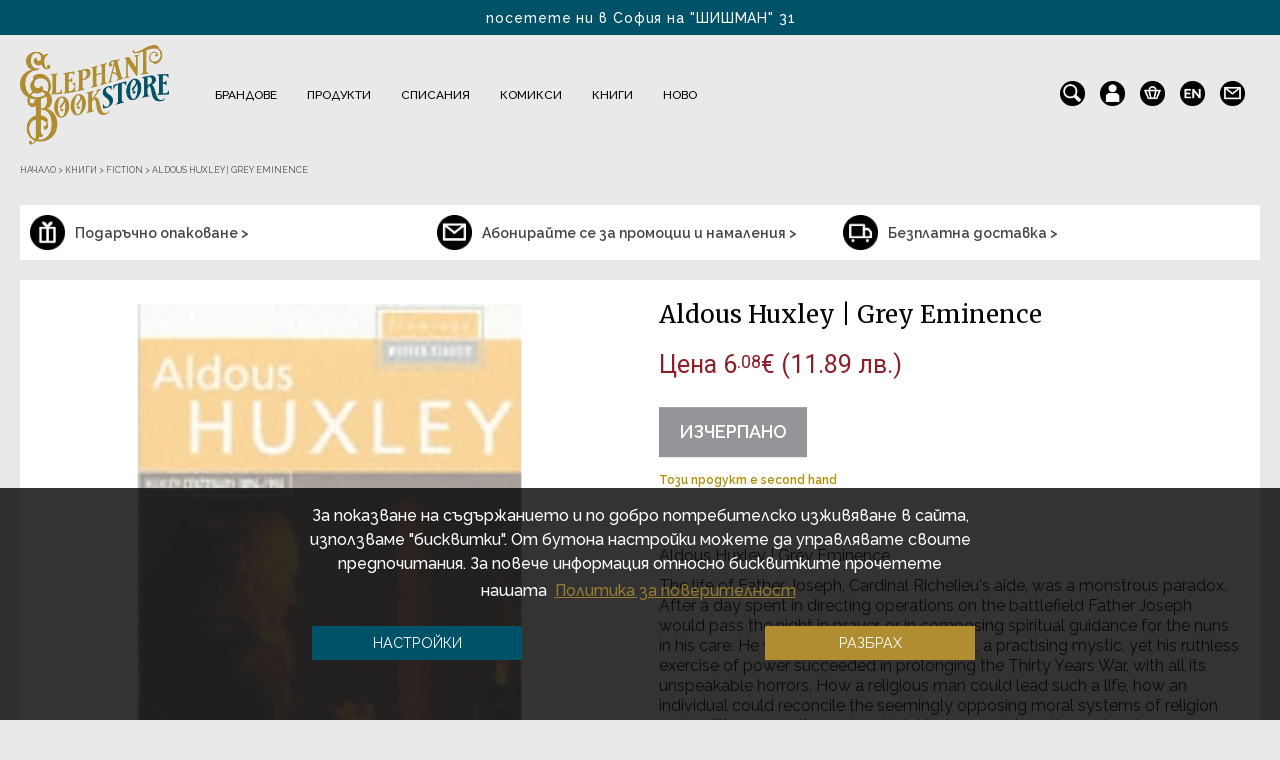

--- FILE ---
content_type: text/html; charset=utf-8
request_url: https://elephantbookstore.com/bg/%D0%BA%D0%BD%D0%B8%D0%B3%D0%B8/fiction/aldous-huxley-grey-eminence-p18783c203c478.html
body_size: 35127
content:
<!DOCTYPE html>

<html dir="ltr" lang="bg">

    <head>
		
		<script>setTimeout(function(){!function(f,b,e,v,n,t,s){if(f.fbq)return;n=f.fbq=function(){n.callMethod?n.callMethod.apply(n,arguments):n.queue.push(arguments)};if(!f._fbq)f._fbq=n;n.push=n;n.loaded=!0;n.version='2.0';n.queue=[];t=b.createElement(e);t.async=!0;t.src=v;s=b.getElementsByTagName(e)[0];s.parentNode.insertBefore(t,s)}(window,document,'script','https://elephantbookstore.com/catalog/view/javascript/fbevents/fbevents.js');  fbq('init', '1950958145128044');fbq('track', 'ViewContent', {value: '6.08', currency: 'EUR', content_ids: ['18783'], content_name: 'Aldous Huxley | Grey Eminence', content_type: 'product', contents: [{"id":"18783","quantity":"0","item_price":6.08}], product_catalog_id:'1463775013788387'});}, 3000)</script>        
		<meta charset="UTF-8" />

        <meta name="viewport" content="width=device-width, minimum-scale=1.0, maximum-scale=1.0" />

        <title>Aldous Huxley | Grey Eminence | Books | Elephant Bookstore</title>

        <base href="https://elephantbookstore.com/" />

		<link rel="alternate" href="https://elephantbookstore.com/en/books/fiction/aldous-huxley-grey-eminence-p18783c203c478.html" hreflang="en" />
        
        <meta name="description" content="The life of Father Joseph, Cardinal Richelieu's aide, was a monstrous paradox. After a day spent in directing operations on the battlefield Father Joseph would pass the night in prayer, or in composing spiritual guidance for the nuns in his care. He was a" />

        
        
        <meta name="keywords" content= "Aldous Huxley, Grey Eminence, книги втора ръка, english vintage bookstore, second hand books, old books, стари книги, добре запазени стари книги, well preserved old books, vintage book shop, винтидж книжарница, стари книги втора ръка, запазени книги втора" />
		
        		
		
		<meta property="og:image" content="https://elephantbookstore.com/image/cachewebp/catalog/products/fiction/aldous-huxley-grey-eminence-950x950.webp"/>
		
				
		<meta property="og:image:width" content="950" />
		
		<meta property="og:image:height" content="950" />

        
        <meta property="og:description" content="The life of Father Joseph, Cardinal Richelieu's aide, was a monstrous paradox. After a day spent in directing operations on the battlefield Father Joseph would pass the night in prayer, or in composing spiritual guidance for the nuns in his care. He was a" />

        
        		
		<meta property="og:url" content="https://elephantbookstore.com/bg/%D0%BA%D0%BD%D0%B8%D0%B3%D0%B8/fiction/aldous-huxley-grey-eminence-p18783c203c478.html" />
		<meta property="og:type" content="product" />
		<meta property="og:title" content="Aldous Huxley | Grey Eminence | Books | Elephant Bookstore" />
		<meta property="og:description" content="The life of Father Joseph, Cardinal Richelieu's aide, was a monstrous paradox. After a day spent in directing operations on the battlefield Father Joseph would pass the night in prayer, or in composing spiritual guidance for the nuns in his care. He was a" />
		<meta property="fb:app_id" content="966242223397117" />

        <meta http-equiv="X-UA-Compatible" content="IE=edge">
<style>
.cc-window.cc-banner{
	display:none;
}
</style>
            
            <link href="https://elephantbookstore.com/image/catalog/icons/favicon.png" rel="icon" />

            
            
            <link href="https://elephantbookstore.com/bg/%D0%BA%D0%BD%D0%B8%D0%B3%D0%B8/fiction/aldous-huxley-grey-eminence-p18783c203c478.html" rel="canonical" />

            
			<meta name="linkstant" content="5641978091929600" />
			<link rel="preconnect" href="https://fonts.googleapis.com">
			<link rel="preconnect" href="https://fonts.gstatic.com" crossorigin>
			
			<link rel="preload" href="/catalog/view/javascript/jquery/jquery-2.1.1.min.js" as="script">
            <script src="/catalog/view/javascript/jquery/jquery-2.1.1.min.js" type="text/javascript"></script>

			<link rel="preload" href="/catalog/view/javascript/jquery/ui/jquery-ui.min.js" as="script">
			<script src="/catalog/view/javascript/jquery/ui/jquery-ui.min.js"></script>

			<link rel="preload" href="/catalog/view/javascript/webtitan.js" as="script">
			<script src="/catalog/view/javascript/webtitan.js"></script>
			
            <link rel="preload" href="/catalog/view/javascript/jquery/owl-carousel/owl.carousel.min.js" as="script">
            <script type="text/javascript" src="catalog/view/javascript/jquery/owl-carousel/owl.carousel.min.js" async defer></script>
            
            <link rel="preload" href="catalog/view/javascript/jquery/owl-carousel/owl.carousel.css" as="style" media="screen" onload="this.onload=null;this.rel='stylesheet'">
			<noscript><link href="catalog/view/javascript/jquery/owl-carousel/owl.carousel.css" rel="stylesheet" media="screen" type="text/css" /></noscript>

			<link rel="preload" href="/catalog/view/theme/default/stylesheet/fonts/itcavantgardestd-bold-webfont.woff" as="font" type="font/woff" crossorigin>

			<link rel="preload" href="/catalog/view/theme/default/stylesheet/fonts/Raleway/1Ptsg8zYS_SKggPNyCg4QIFqPfE.woff2" as="font" type="font/woff2" crossorigin>
			<link rel="preload" href="/catalog/view/theme/default/stylesheet/fonts/Raleway/1Ptsg8zYS_SKggPNyCg4SYFqPfE.woff2" as="font" type="font/woff2" crossorigin>
			<link rel="preload" href="/catalog/view/theme/default/stylesheet/fonts/Raleway/1Ptsg8zYS_SKggPNyCg4Q4FqPfE.woff2" as="font" type="font/woff2" crossorigin>
			<link rel="preload" href="/catalog/view/theme/default/stylesheet/fonts/Raleway/1Ptsg8zYS_SKggPNyCg4TYFq.woff2" as="font" type="font/woff2" crossorigin>
			<link rel="preload" href="/catalog/view/theme/default/stylesheet/fonts/Raleway/1Ptug8zYS_SKggPNyCAIT5lu.woff2" as="font" type="font/woff2" crossorigin>
			<link rel="preload" href="/catalog/view/theme/default/stylesheet/fonts/Raleway/1Ptug8zYS_SKggPNyCkIT5lu.woff2" as="font" type="font/woff2" crossorigin>
			<link rel="preload" href="/catalog/view/theme/default/stylesheet/fonts/Raleway/1Ptug8zYS_SKggPNyCMIT5lu.woff2" as="font" type="font/woff2" crossorigin>
			<link rel="preload" href="/catalog/view/theme/default/stylesheet/fonts/Raleway/1Ptug8zYS_SKggPNyC0ITw.woff2" as="font" type="font/woff2" crossorigin>
			
			<link rel="preload" href="/catalog/view/theme/default/stylesheet/fonts/Raleway/1Ptug8zYS_SKggPNyCMIT5lu.woff2" as="font" type="font/woff2" crossorigin>
			<link rel="preload" href="/catalog/view/theme/default/stylesheet/fonts/Raleway/1Ptug8zYS_SKggPNyCkIT5lu.woff2" as="font" type="font/woff2" crossorigin>
			<link rel="preload" href="/catalog/view/theme/default/stylesheet/fonts/Raleway/1Ptug8zYS_SKggPNyCAIT5lu.woff2" as="font" type="font/woff2" crossorigin>
			<link rel="preload" href="/catalog/view/theme/default/stylesheet/fonts/Raleway/1Ptug8zYS_SKggPNyC0ITw.woff2" as="font" type="font/woff2" crossorigin>
			
			<link rel="preload" href="/catalog/view/theme/default/stylesheet/style.css?v=2.01" as="style">
			<link href="/catalog/view/theme/default/stylesheet/style.css?v=2.01" rel="stylesheet" type="text/css" />

			
			<link rel="preload" href="/catalog/view/theme/default/stylesheet/new_checkout.css?v=2.01" as="style">
			<link href="/catalog/view/theme/default/stylesheet/new_checkout.css?v=2.01" rel="stylesheet" type="text/css" />
			
						
			<link rel="preload" href="https://maxcdn.bootstrapcdn.com/font-awesome/4.7.0/css/font-awesome.min.css" as="style" integrity="sha384-wvfXpqpZZVQGK6TAh5PVlGOfQNHSoD2xbE+QkPxCAFlNEevoEH3Sl0sibVcOQVnN" crossorigin="anonymous" type="text/css" onload="this.onload=null;this.rel='stylesheet'">
			<noscript><link href="https://maxcdn.bootstrapcdn.com/font-awesome/4.7.0/css/font-awesome.min.css" rel="stylesheet" type="text/css" integrity="sha384-wvfXpqpZZVQGK6TAh5PVlGOfQNHSoD2xbE+QkPxCAFlNEevoEH3Sl0sibVcOQVnN" crossorigin="anonymous"/></noscript>

            <link rel="preconnect" href="https://fonts.googleapis.com">
			<link rel="preconnect" href="https://fonts.gstatic.com" crossorigin>
			<link href="https://fonts.googleapis.com/css2?family=Merriweather:ital,wght@0,300;0,400;0,700;1,300;1,400;1,700&display=swap" rel="stylesheet">
            <link href="https://fonts.googleapis.com/css2?family=Roboto:ital,wght@0,300;0,400;0,500;0,700;1,300;1,400;1,500;1,700&display=swap" rel="stylesheet">

            
			<link rel="preload" href="catalog/view/javascript/jquery/magnific/magnific-popup.css" as="style" media="screen" onload="this.onload=null;this.rel='stylesheet'">
			<noscript><link href="catalog/view/javascript/jquery/magnific/magnific-popup.css" rel="stylesheet" media="screen" type="text/css" /></noscript>

            
			<link rel="preload" href="catalog/view/javascript/jquery/datetimepicker/bootstrap-datetimepicker.min.css" as="style" media="screen" onload="this.onload=null;this.rel='stylesheet'">
			<noscript><link href="catalog/view/javascript/jquery/datetimepicker/bootstrap-datetimepicker.min.css" rel="stylesheet" media="screen" type="text/css" /></noscript>

            
			<link rel="preload" href="catalog/view/theme/default/template/mt_bnpl_credit/bnpl_product.css" as="style" media="screen" onload="this.onload=null;this.rel='stylesheet'">
			<noscript><link href="catalog/view/theme/default/template/mt_bnpl_credit/bnpl_product.css" rel="stylesheet" media="screen" type="text/css" /></noscript>

            
			<link rel="preload" href="catalog/view/javascript/isenselabs_gdpr/cookieconsent.min.css" as="style" media="screen" onload="this.onload=null;this.rel='stylesheet'">
			<noscript><link href="catalog/view/javascript/isenselabs_gdpr/cookieconsent.min.css" rel="stylesheet" media="screen" type="text/css" /></noscript>

            
			<link rel="preload" href="catalog/view/theme/default/stylesheet/d_ajax_search/d_ajax_search.css" as="style" media="screen" onload="this.onload=null;this.rel='stylesheet'">
			<noscript><link href="catalog/view/theme/default/stylesheet/d_ajax_search/d_ajax_search.css" rel="stylesheet" media="screen" type="text/css" /></noscript>

            	
            
            <link rel="preload" href="/catalog/view/theme/default/stylesheet/main_stylesheet.css?v=2.01" as="style">
			<link href="/catalog/view/theme/default/stylesheet/main_stylesheet.css?v=2.01" rel="stylesheet" type="text/css" />

			<link rel="preload" href="/catalog/view/theme/default/stylesheet/responsive.css?v=2.01" as="style">
			<link href="/catalog/view/theme/default/stylesheet/responsive.css?v=2.01" rel="stylesheet" type="text/css" />

            <script type="text/javascript" src="catalog/view/javascript/bootstrap/js/bootstrap.min.js" async defer></script>
            <script type="text/javascript" src="catalog/view/javascript/jquery/datepicker.min.js" async defer></script>
            
			<link rel="preload" href="catalog/view/javascript/jquery/ui/ui-lightness/jquery-ui.min.css?v=1.12.1" as="style" type="text/css" onload="this.onload=null;this.rel='stylesheet'">
			<noscript><link href="catalog/view/javascript/jquery/ui/ui-lightness/jquery-ui.min.css?v=1.12.1" rel="stylesheet" type="text/css" /></noscript>
			
			<script src="/catalog/view/javascript/common.js?v=2.01" type="text/javascript" async defer></script>
            <script src="/catalog/view/javascript/second_common.js?v=2.01" type="text/javascript" async defer></script>

            			
            <script src="catalog/view/javascript/jquery/magnific/jquery.magnific-popup.min.js" type="text/javascript"></script>

            			
            <script src="catalog/view/javascript/jquery/datetimepicker/moment.js" type="text/javascript"></script>

            			
            <script src="catalog/view/javascript/jquery/datetimepicker/bootstrap-datetimepicker.min.js" type="text/javascript"></script>

            			
            <script src="catalog/view/theme/default/template/mt_bnpl_credit/bnpl_product.js" type="text/javascript"></script>

            			
            <script src="catalog/view/javascript/isenselabs_gdpr/utils.js" type="text/javascript"></script>

            			
            <script src="catalog/view/javascript/isenselabs_gdpr/cookiemanager.js" type="text/javascript"></script>

            			
            <script src="catalog/view/javascript/isenselabs_gdpr/cookieconsent.min.js" type="text/javascript"></script>

            			
            <script src="catalog/view/javascript/d_tinysort/tinysort.min.js" type="text/javascript"></script>

            			
            <script src="catalog/view/javascript/d_tinysort/jquery.tinysort.min.js" type="text/javascript"></script>

            
            <script src="catalog/view/javascript/jquery.cookie.js" async defer></script>
            <script src="catalog/view/javascript/jquery.cookiecuttr.js" async defer></script>

            <script id="recaptcha_script"></script>
		
            <script>
				                function onSubmit(token) {
                    document.getElementById("quick_buy").submit();
                }
            </script>

			<link rel="preload" href="//cdn-images.mailchimp.com/embedcode/classic-10_7.css" as="style" type="text/css" onload="this.onload=null;this.rel='stylesheet'">
			<noscript><link href="//cdn-images.mailchimp.com/embedcode/classic-10_7.css" rel="stylesheet" type="text/css" /></noscript>

			<script id="gtag_js"></script>
			
			<script id="ee_tracking_js" type="text/javascript"></script>
			<script type="application/ld+json">
			{
                "@context": "https://schema.org",
                "@type": [
                "BookStore", 
                "HobbyShop",
                "OnlineStore"
                ],
                "name": "Elephant Bookstore",
                "legalname": "Елефант Букстор ООД",
                "url": "https://elephantbookstore.com",
                "logo": "https://elephantbookstore.com/image/cachewebp/catalog/logo/logo-500x115.webp",
                "image": "https://elephantbookstore.com/image/elephant_bookstore_image.webp",
                "email": "sales(at)elephantbookstore.com",
                "telephone": " +359 886 420 954",
                "description": "Elephant Bookstore е английска винтидж книжарница с не обикновени, нетрадиционни подаръци и идеи от цял свят. Отворени сме за Вас традиционно от 10 ч. до 22 ч. всеки ден, а online магазинът ни доставя покупки навсякъде из страната.",
                "priceRange": "$",
                "address": {
                    "@type": "PostalAddress",
                    "streetAddress": "Цар Иван Шишман 31",
                    "addressLocality": "София",
                    "addressRegion": "София-град",
                    "postalCode": "1000",
                    "addressCountry": "България",
                    "telephone": " +359 886 420 954"
                },
                "hasMap": "https://maps.google.com/maps?cid=11842279126119227214",
                "openingHours": "Mo, Tu, We, Th, Fr, Sa, Su 10:00-21:00",
                "contactPoint": {
                    "@type": "ContactPoint",
                    "contactType": "customer service",
                    "telephone": " +359 886 420 954"
                    }
            }
			</script>
            
    </head>
    <body class=" product-product-18783 product_cat-203_478">

		
	<a id="callelephant" style="display:none;" href="tel:+359886420954">
	<svg width="60px" height="60px" viewBox="0 0 60 60" version="1.1">
	<g id="surface1">
	<path style=" stroke:none;fill-rule:nonzero;fill:rgb(78.431373%,61.960784%,0%);fill-opacity:1;" d="M 59.921875 29.960938 C 59.921875 46.550781 46.472656 60 29.882812 60 C 13.292969 60 -0.152344 46.550781 -0.152344 29.960938 C -0.152344 13.371094 13.292969 -0.078125 29.882812 -0.078125 C 46.472656 -0.078125 59.921875 13.371094 59.921875 29.960938 Z M 59.921875 29.960938 "/>
	<path style=" stroke:none;fill-rule:nonzero;fill:rgb(100%,100%,100%);fill-opacity:1;" d="M 20.101562 9.398438 C 20.332031 9.472656 20.566406 9.472656 20.796875 9.550781 C 21.644531 9.859375 22.257812 10.398438 22.644531 11.167969 C 23.183594 12.167969 23.492188 13.171875 23.875 14.25 C 24.339844 15.710938 24.722656 17.175781 24.953125 18.640625 C 25.109375 19.488281 25.03125 20.410156 24.414062 21.105469 C 24.03125 21.644531 23.492188 21.953125 22.875 22.257812 C 21.71875 22.796875 20.640625 23.261719 19.488281 23.722656 C 18.949219 23.953125 18.640625 24.414062 18.871094 25.03125 C 19.871094 27.957031 21.257812 30.808594 22.875 33.425781 C 23.722656 34.890625 24.722656 36.199219 25.726562 37.507812 C 27.113281 39.28125 28.5 40.820312 30.039062 42.285156 C 30.5 42.746094 31.117188 42.671875 31.5 42.132812 C 31.964844 41.589844 32.425781 40.976562 32.964844 40.4375 C 33.660156 39.742188 34.429688 39.128906 35.429688 38.820312 C 36.355469 38.511719 37.203125 38.664062 38.046875 39.203125 C 39.28125 39.972656 40.4375 40.820312 41.515625 41.746094 C 42.207031 42.363281 42.976562 43.054688 43.59375 43.75 C 44.210938 44.441406 44.75 45.210938 44.980469 46.136719 C 45.136719 46.753906 44.980469 47.367188 44.75 47.90625 C 44.441406 48.601562 43.980469 49.140625 43.441406 49.601562 C 41.898438 51.066406 40.050781 51.988281 37.894531 52.296875 C 37.585938 52.375 37.203125 52.375 36.894531 52.453125 C 36.507812 52.453125 36.125 52.453125 35.816406 52.453125 C 35.738281 52.453125 35.660156 52.453125 35.585938 52.375 C 35.121094 52.296875 34.582031 52.296875 34.121094 52.144531 C 32.503906 51.835938 31.039062 51.21875 29.652344 50.371094 C 27.496094 49.140625 25.496094 47.675781 23.644531 45.980469 C 21.953125 44.441406 20.410156 42.671875 19.101562 40.820312 C 17.023438 38.046875 15.328125 35.199219 13.941406 32.042969 C 12.632812 28.882812 11.628906 25.648438 11.320312 22.257812 C 11.167969 20.949219 11.089844 19.640625 11.320312 18.332031 C 11.476562 17.253906 11.707031 16.328125 12.167969 15.328125 C 12.941406 13.710938 14.019531 12.324219 15.480469 11.246094 C 16.484375 10.476562 17.5625 9.859375 18.792969 9.472656 C 19.101562 9.398438 19.410156 9.320312 19.71875 9.320312 C 19.640625 9.398438 19.871094 9.398438 20.101562 9.398438 Z M 20.101562 9.398438 "/>
	<path style=" stroke:none;fill-rule:nonzero;fill:rgb(100%,100%,100%);fill-opacity:1;" d="M 50.679688 29.34375 C 50.679688 30.808594 50.527344 32.195312 50.21875 33.503906 C 49.988281 34.351562 49.21875 34.890625 48.292969 34.890625 C 47.523438 34.890625 46.675781 34.273438 46.519531 33.425781 C 46.367188 32.964844 46.519531 32.503906 46.597656 32.117188 C 46.828125 30.886719 46.90625 29.730469 46.828125 28.5 C 46.675781 26.1875 46.058594 24.03125 44.980469 22.027344 C 44.054688 20.257812 42.824219 18.792969 41.359375 17.484375 C 39.359375 15.789062 37.046875 14.632812 34.429688 14.09375 C 33.503906 13.863281 32.886719 13.09375 32.8125 12.167969 C 32.8125 11.246094 33.425781 10.476562 34.351562 10.242188 C 34.8125 10.089844 35.351562 10.242188 35.816406 10.398438 C 38.125 10.9375 40.28125 11.9375 42.285156 13.246094 C 43.515625 14.09375 44.671875 15.097656 45.675781 16.25 C 46.984375 17.636719 48.0625 19.253906 48.832031 20.949219 C 49.601562 22.566406 50.140625 24.183594 50.449219 25.957031 C 50.601562 27.035156 50.679688 28.191406 50.679688 29.34375 Z M 50.679688 29.34375 "/>
	<path style=" stroke:none;fill-rule:nonzero;fill:rgb(100%,100%,100%);fill-opacity:1;" d="M 44.210938 29.960938 C 44.210938 30.960938 44.132812 31.964844 43.902344 32.886719 C 43.671875 33.8125 42.902344 34.351562 41.976562 34.273438 C 41.050781 34.273438 40.28125 33.503906 40.128906 32.65625 C 40.050781 32.195312 40.207031 31.808594 40.207031 31.425781 C 40.511719 29.5 40.207031 27.726562 39.511719 25.957031 C 38.972656 24.648438 38.125 23.492188 37.046875 22.492188 C 35.738281 21.335938 34.273438 20.488281 32.582031 20.101562 C 31.964844 19.949219 31.425781 19.71875 31.039062 19.179688 C 30.65625 18.5625 30.578125 17.867188 30.960938 17.175781 C 31.347656 16.558594 31.886719 16.175781 32.582031 16.175781 C 33.273438 16.175781 33.964844 16.40625 34.582031 16.636719 C 36.894531 17.40625 38.820312 18.640625 40.511719 20.488281 C 42.285156 22.492188 43.441406 24.722656 43.902344 27.34375 C 44.132812 28.265625 44.210938 29.113281 44.210938 29.960938 C 44.289062 29.960938 44.210938 29.960938 44.210938 29.960938 Z M 44.210938 29.960938 "/>
	<path style=" stroke:none;fill-rule:nonzero;fill:rgb(100%,100%,100%);fill-opacity:1;" d="M 37.742188 30.578125 C 37.664062 31.117188 37.585938 31.734375 37.507812 32.273438 C 37.355469 33.042969 36.585938 33.8125 35.429688 33.734375 C 34.582031 33.660156 33.8125 32.886719 33.734375 32.042969 C 33.734375 31.734375 33.8125 31.347656 33.8125 30.960938 C 33.964844 29.730469 33.582031 28.652344 32.8125 27.652344 C 32.195312 26.804688 31.269531 26.339844 30.269531 26.109375 C 29.34375 25.878906 28.804688 25.339844 28.652344 24.339844 C 28.574219 23.335938 29.269531 22.414062 30.269531 22.257812 C 30.886719 22.183594 31.5 22.335938 32.042969 22.566406 C 34.738281 23.570312 36.429688 25.496094 37.277344 28.191406 C 37.585938 29.039062 37.742188 29.808594 37.742188 30.578125 Z M 37.742188 30.578125 "/>
	</g>
	</svg>
	</a>
		<div id="fb_window"></div>

        <div id="notify_when_available" class="webtitan_modal hidden" style="display:none;">
            
        </div>
        
        <div id="quick_buy_modal" class="webtitan_modal hidden" style="display:none;">
			<div class="modal-dialog" style="display:none;">
				<div class="webtitan_modal-content">
					<div class="modal-header">
						<button type="button" id="qb_close" class="webtitan_close" data-dismiss="modal" aria-hidden="true">×</button> 
					</div>
					<div class="modal-body">
						<form id="quick_buy">
                        <p class="modal_title">Можете да заявите поръчката си или да продължите да разглеждате.</p>
						<div class="form-group">
							<label>Вашето име</label>
							<input type="text" name="name" id="qb_name" class="form-control" value="">
							<p class="quick_buy_err_name"></p>
						</div>
						<div class="form-group">
							<label>Вашият номер</label>
							<input type="number" name="phone" id="qb_phone" class="form-control" value="">
							<p class="quick_buy_err_phone"></p>
                        </div>
                        <div class="form-group">
							<label>Потвърдете вашия номер</label>
							<input type="number" name="phone" id="qb_phone2" class="form-control" value="">
							<p class="quick_buy_err_phone_confirm"></p>
                        </div>
                        <p class="quick_buy_info">
							Очаквайте позвъняване между 10 и 16 часа в първия делничен ден.<br>Разбира се, можете да ни се обадите и Вие на 0886420954 ! До скоро :)                        </p>
                        <div class="form-group privacy_checkbox">
                            <input type="checkbox" id="privacyCheckbox" name="privacy-policy-checkbox" value="privacyCheckbox" required />
                            <label for="privacyCheckbox">Съгласявам се с <a href="/bg/политика-на-поверителност-i3.html" target="_blank">условията за поверителност</a></label>
							<p class="quick_buy_err_checkbox"></p>
                        </div>
                        <div class="form-group quick_buy_button">
							<button type="button" id="qb_submit" class="btn btn-primary g-recaptcha" data-sitekey="6LedoTEaAAAAAMo05xXNuRqX_wzfyBHmGOC_tBap" data-callback='onSubmit' data-action='submit'>Поръчвам сега</button>
							<button type="button" id="qb_add_more_products" class="btn btn-primary">Искам да избера още продукти</button>
						</div>
                                                <div class="quick_buy_delivery">
                            <b>Кратка информация за доставките:</b><span><br>• Безплатно при поръчка над 79 €<br>• 4.90 € за цялата страна.<br>• 1-2 делнични дни от склада ни в София.<br>• До Вас или до офис на Еконт.<br>• С удоволствие ще опаковаме безплатно покупката Ви за подарък. Само ни кажете! :).</span>                        </div>
                        						</form>
					</div>
				</div>
			</div>
		</div>
		
				<div id="promo_modal" class="webtitan_modal hidden" style="display:none;">
			<div class="modal-dialog" style="display:none;">
				<div class="webtitan_modal-content">
					<div class="modal-header">
						<p class="modal_title">Вече си тръгвате?!</p>
						<button type="button" class="close" data-dismiss="modal" aria-label="Close">
							<span aria-hidden="true">&times;</span>
						</button>
					</div>
					<div class="modal-body">
						<button type="button" id="add_coupon_code" data-cupon_code="151712740081">НАТИСНЕТЕ ТУК</button> и ще получите
						<p>ексклузивни 15% отстъпка ОЩЕ СЕГА ако останете!</p>
					</div>
				</div>
			</div>
		</div>

		<div id="mailchimp_modal" class="webtitan_modal hidden" style="display:none;">
			<div class="modal-dialog" style="display:none;">
				<div class="webtitan_modal-content">
					<p class="modal-title mailchimp_modal_title">САМО ДНЕС:</p>
					<button type="button" class="modal_close" data-dismiss="mailchimp_modal" aria-label="Close">
						<span aria-hidden="true">&times;</span>
					</button>
					<p class="modal-title mailchimp_modal_subtitle">Получете 20% отстъпка</p>
					<p class="raleway_regular mailchimp_info_text">Попълнете Вашите данни за бюлетин, за да получите 20% отстъпка.</p>
					<input class="mailchimp_input" type="text" id="mailchimp_names" name="mailchimp_names" autocomplete="chrome-off" placeholder="Име и фамилия">
					<input class="mailchimp_input" type="text" id="mailchimp_email" name="mailchimp_email" autocomplete="chrome-off" placeholder="E-mail">
					<input class="mailchimp_input" type="text" id="mailchimp_email_confirm" name="mailchimp_email_confirm" autocomplete="chrome-off" placeholder="Потвърдете Вашия e-mail">
					<div class="mailchimp_status_message"></div>
					<div class="mailchimp_aggree_holder">
						<label for="mailchimp_aggree" class="mailchimp_aggree">Информационен бюлетин</label>
						<input type="checkbox" id="mailchimp_aggree" name="mailchimp_aggree" value="yes" checked/>
					</div>
					<button type="button" id="mailchimp_send">ИЗПРАТЕТЕ</button>
					<p class="mailchimp_otpisvane">Можете да се отпишете по всяко време</p>
				</div>
			</div>
		</div>
        <div id="site-background">
            <div class="hidden-background"></div>
            <div class="semi-transparent-background"></div>
            <div id="site-wrapper">
			<header>
                <div id="nav-header">
                    <div id="nav-left" class="cf info-texts">
                        <div class="info-text">посетете ни в София на "ШИШМАН" 31</div>
                        <div class="info-text">БЕЗПЛАТНА ДОСТАВКА ЗА БЪЛГАРИЯ за 1-2 дни</div>
                    </div>
                    <div class="clear"></div>
                </div>

                <div class="header-flex">

                    <div id="nav-logo">
                        <a href="/" class="logo" title="Elephant Bookstore">
                            <img width="500" height="115" itemprop="logo" src="https://elephantbookstore.com/image/cachewebp/catalog/Лого/ELEPHANT_LOGO-290x194.webp" alt="Elephant Bookstore"/>
                        </a>
                    </div>

                    <div id="nav-top" class="cf">

                        <ul id="nav-top-list-mobile">
                            <div class="close-menu" title="Затвори">
                                <i class="fa fa-times" aria-hidden="true"></i>
                            </div>
                            <li class="parent collections drops mobile_menu_icons">
                                <div id="language_links_mobile" class="cf" title="Сменете езика">
                                    <div class="pull-left">
    <form action="https://elephantbookstore.com/index.php?route=common/language/language" method="post" enctype="multipart/form-data" id="language">
        <div class="btn-group">
                        <a href="bg" class="bold">bg</a>
                        <a href="en">en</a>
                    </div>
        <input type="hidden" name="code" value="" />
        <input type="hidden" name="redirect" value="https://elephantbookstore.com/bg/%D0%BA%D0%BD%D0%B8%D0%B3%D0%B8/fiction/aldous-huxley-grey-eminence-p18783c203c478.html" />
    </form>
</div>
                                </div>
                                <a href="https://elephantbookstore.com/bg/information/contact.html" class="contacts-icon" title="Контакти">
                                    <img src="/image/icons/newsletter.png" alt="">
                                </a>
                            </li>
                            								<!--
                                <li class="parent collections drops">
                                    <div class="nav-item">
                                        <span class="promo-mobile"><a href="/bg/product/sveti-valentine.html">Свети Валентин</a></span>
                                    </div>
                                </li>
								-->
                                
                                                                    <!-- <li class="parent collections drops">
                                        <div class="nav-item">
                                            <span class="sale-mobile"><a href="/bg/product/promo.html">Разпродажби</a></span>
                                        </div>
                                    </li> -->
                                
                                <!-- <li class="parent collections drops">
                                    <div class="nav-item">
                                        <span class="no-child"><a style="font-weight: 700; color: #8d1f28;" href="/bg/product/sveti-valentine.html">Св. Валентин</a></span>
                                    </div>
                                </li> -->
                                
                                <li class="parent collections drops">
                                    <div class="nav-item">
                                        <span class="new-mobile"><a href="/bg/product/novi-produkti">Ново</a></span>
                                    </div>
                                </li>
								
								<li class="parent collections drops">
									<div class="nav-item">
										<!-- <span class="no-child secret-santa-mobile"><a href="/bg/product/secret-santa">Сикрет Санта</a></span> -->
									</div>
								</li>
                                
                                                        
                            <li class="parent home main">
                                <div class="nav-item">
                                    <span><a href="/">Начало</a></span>
                                </div>
                            </li>

                                                            
                                <li class="parent collections drops">
                                    <div class="nav-item">
                                        <span class="mobilemenu_item brands"><a class="nav_Брандове" href="https://elephantbookstore.com/bg/%D0%B1%D1%80%D0%B0%D0%BD%D0%B4%D0%BE%D0%B2%D0%B5-c226.html">Брандове</a> <span class='mobilemenu_arrow' data-target='Брандове'><i class="fa fa-plus" aria-hidden="true"></i></span></span>
                                    </div>

                                                                
                                        <div class="dd-products clearfix" id="cat_Брандове" style="width: 100%; display:none;"> 
                                            <div class="list"> 
                                                <!-- Подменю продукти --> 
                                                                                                
                                                <!-- Подменю брандове -->
                                                                                                    <div class="submenu-col-1">
                                                        <div class="heading">За фенове</div>
                                                                                                                                                                                                                                                                                                                                                                                                                                                                                                                                                                                                                                                                                <div id="230">
                                                                <a href="https://elephantbookstore.com/bg/%D0%B1%D1%80%D0%B0%D0%BD%D0%B4%D0%BE%D0%B2%D0%B5/dc-marvel-c226c230.html">DC &amp; MARVEL</a>
                                                            </div>
                                                                                                                                                                                                                                                                                                        <div id="654">
                                                                <a href="https://elephantbookstore.com/bg/%D0%B1%D1%80%D0%B0%D0%BD%D0%B4%D0%BE%D0%B2%D0%B5/disney-c226c654.html">Disney</a>
                                                            </div>
                                                                                                                                                                                                                                            <div id="727">
                                                                <a href="https://elephantbookstore.com/bg/%D0%B1%D1%80%D0%B0%D0%BD%D0%B4%D0%BE%D0%B2%D0%B5/dungeons-dragons-c226c727.html">Dungeons &amp; Dragons</a>
                                                            </div>
                                                                                                                                                                                                                                                                                                                                                                    <div id="671">
                                                                <a href="https://elephantbookstore.com/bg/%D0%B1%D1%80%D0%B0%D0%BD%D0%B4%D0%BE%D0%B2%D0%B5/guinness-c226c671.html">Guinness</a>
                                                            </div>
                                                                                                                                                                                                                                                                                                                                                                                                                                                                                                                                                                                                                                                                                                                                                                                                                                                                                                                                                                                                                                                                                                                                                                                <div id="477">
                                                                <a href="https://elephantbookstore.com/bg/%D0%B1%D1%80%D0%B0%D0%BD%D0%B4%D0%BE%D0%B2%D0%B5/rick-and-morty-c226c477.html">Rick and Morty</a>
                                                            </div>
                                                                                                                                                                                <div id="682">
                                                                <a href="https://elephantbookstore.com/bg/%D0%B1%D1%80%D0%B0%D0%BD%D0%B4%D0%BE%D0%B2%D0%B5/stranger-things-c226c682.html">Stranger Things</a>
                                                            </div>
                                                                                                                                                                                                                                                                                                                                                                                                                                                                                            <div id="728">
                                                                <a href="https://elephantbookstore.com/bg/%D0%B1%D1%80%D0%B0%D0%BD%D0%B4%D0%BE%D0%B2%D0%B5/the-witcher-c226c728.html">The Witcher</a>
                                                            </div>
                                                                                                                                                                                <div id="731">
                                                                <a href="https://elephantbookstore.com/bg/%D0%B1%D1%80%D0%B0%D0%BD%D0%B4%D0%BE%D0%B2%D0%B5/wednesday-c226c731.html">Wednesday</a>
                                                            </div>
                                                                                                                                                                                <div id="729">
                                                                <a href="https://elephantbookstore.com/bg/%D0%B1%D1%80%D0%B0%D0%BD%D0%B4%D0%BE%D0%B2%D0%B5/%D0%B0%D0%BB%D0%B8%D1%81%D0%B0-%D0%B2-%D1%81%D1%82%D1%80%D0%B0%D0%BD%D0%B0%D1%82%D0%B0-%D0%BD%D0%B0-%D1%87%D1%83%D0%B4%D0%B5%D1%81%D0%B0%D1%82%D0%B0-c226c729.html">Алиса в Страната на чудесата</a>
                                                            </div>
                                                                                                                                                                                <div id="637">
                                                                <a href="https://elephantbookstore.com/bg/%D0%B1%D1%80%D0%B0%D0%BD%D0%B4%D0%BE%D0%B2%D0%B5/%D0%B2%D0%BB%D0%B0%D1%81%D1%82%D0%B5%D0%BB%D0%B8%D0%BD%D1%8A%D1%82-%D0%BD%D0%B0-%D0%BF%D1%80%D1%8A%D1%81%D1%82%D0%B5%D0%BD%D0%B8%D1%82%D0%B5-c226c637.html">Властелинът на пръстените</a>
                                                            </div>
                                                                                                                                                                                <div id="232">
                                                                <a href="https://elephantbookstore.com/bg/%D0%B1%D1%80%D0%B0%D0%BD%D0%B4%D0%BE%D0%B2%D0%B5/%D0%B8%D0%B3%D1%80%D0%B0-%D0%BD%D0%B0-%D1%82%D1%80%D0%BE%D0%BD%D0%BE%D0%B2%D0%B5-c226c232.html">Игра на тронове</a>
                                                            </div>
                                                                                                                                                                                <div id="726">
                                                                <a href="https://elephantbookstore.com/bg/%D0%B1%D1%80%D0%B0%D0%BD%D0%B4%D0%BE%D0%B2%D0%B5/%D0%BA%D0%BE%D1%88%D0%BC%D0%B0%D1%80%D1%8A%D1%82-%D0%BF%D1%80%D0%B5%D0%B4%D0%B8-%D0%BA%D0%BE%D0%BB%D0%B5%D0%B4%D0%B0-c226c726.html">Кошмарът преди Коледа</a>
                                                            </div>
                                                                                                                                                                                <div id="231">
                                                                <a href="https://elephantbookstore.com/bg/%D0%B1%D1%80%D0%B0%D0%BD%D0%B4%D0%BE%D0%B2%D0%B5/%D0%BC%D0%B5%D0%B6%D0%B4%D1%83%D0%B7%D0%B2%D0%B5%D0%B7%D0%B4%D0%BD%D0%B8-%D0%B2%D0%BE%D0%B9%D0%BD%D0%B8-c226c231.html">Междузвездни войни</a>
                                                            </div>
                                                                                                                                                                                <div id="229">
                                                                <a href="https://elephantbookstore.com/bg/%D0%B1%D1%80%D0%B0%D0%BD%D0%B4%D0%BE%D0%B2%D0%B5/%D0%BC%D1%83%D0%BC%D0%B8%D0%BD%D0%B8-c226c229.html">Мумини</a>
                                                            </div>
                                                                                                                                                                                <div id="338">
                                                                <a href="https://elephantbookstore.com/bg/%D0%B1%D1%80%D0%B0%D0%BD%D0%B4%D0%BE%D0%B2%D0%B5/%D0%BF%D0%B8%D0%BF%D0%B8-%D0%B4%D1%8A%D0%BB%D0%B3%D0%BE%D1%82%D0%BE-%D1%87%D0%BE%D1%80%D0%B0%D0%BF%D1%87%D0%B5-c226c338.html">Пипи Дългото Чорапче</a>
                                                            </div>
                                                                                                                                                                                <div id="446">
                                                                <a href="https://elephantbookstore.com/bg/%D0%B1%D1%80%D0%B0%D0%BD%D0%B4%D0%BE%D0%B2%D0%B5/%D0%BF%D1%80%D0%B8%D1%8F%D1%82%D0%B5%D0%BB%D0%B8-c226c446.html">Приятели</a>
                                                            </div>
                                                                                                                                                                                <div id="372">
                                                                <a href="https://elephantbookstore.com/bg/%D0%B1%D1%80%D0%B0%D0%BD%D0%B4%D0%BE%D0%B2%D0%B5/%D1%85%D0%B0%D1%80%D0%B8-%D0%BF%D0%BE%D1%82%D1%8A%D1%80-c226c372.html">Хари Потър</a>
                                                            </div>
                                                                                                                                                                                <div id="732">
                                                                <a href="https://elephantbookstore.com/bg/%D0%B1%D1%80%D0%B0%D0%BD%D0%B4%D0%BE%D0%B2%D0%B5/%D1%85%D1%80%D0%B8%D1%81%D1%82%D0%BE-%D0%BA%D0%BE%D0%BC%D0%B0%D1%80%D0%BD%D0%B8%D1%86%D0%BA%D0%B8-c226c732.html">Христо Комарницки</a>
                                                            </div>
                                                                                                                                                                                <div id="504">
                                                                <a href="https://elephantbookstore.com/bg/%D0%B1%D1%80%D0%B0%D0%BD%D0%B4%D0%BE%D0%B2%D0%B5/%D1%8F%D1%81%D0%B5%D0%BD-%D0%B3%D1%8E%D0%B7%D0%B5%D0%BB%D0%B5%D0%B2-c226c504.html">Ясен Гюзелев</a>
                                                            </div>
                                                                                                            </div>
                                                    <div class="submenu-col-2">
                                                        <div class="heading">Основни брандове</div>
                                                                                                                                                                                                                                                                                                                                                                    <div id="610">
                                                                <a href="https://elephantbookstore.com/bg/%D0%B1%D1%80%D0%B0%D0%BD%D0%B4%D0%BE%D0%B2%D0%B5/captain-fawcett-c226c610.html">Captain Fawcett</a>
                                                            </div>
                                                                                                                                                                                                                                                                                                                                                                                                                                                                                                                                                        <div id="686">
                                                                <a href="https://elephantbookstore.com/bg/%D0%B1%D1%80%D0%B0%D0%BD%D0%B4%D0%BE%D0%B2%D0%B5/designworks-ink-c226c686.html">Designworks ink</a>
                                                            </div>
                                                                                                                                                                                                                                            <div id="734">
                                                                <a href="https://elephantbookstore.com/bg/%D0%B1%D1%80%D0%B0%D0%BD%D0%B4%D0%BE%D0%B2%D0%B5/drag-queens-collection-bulgaria-c226c734.html">Drag Queens Collection Bulgaria</a>
                                                            </div>
                                                                                                                                                                                                                                                                                                                                                                    <div id="228">
                                                                <a href="https://elephantbookstore.com/bg/%D0%B1%D1%80%D0%B0%D0%BD%D0%B4%D0%BE%D0%B2%D0%B5/gentlemen-s-hardware-c226c228.html">Gentlemen’s Hardware</a>
                                                            </div>
                                                                                                                                                                                                                                            <div id="411">
                                                                <a href="https://elephantbookstore.com/bg/%D0%B1%D1%80%D0%B0%D0%BD%D0%B4%D0%BE%D0%B2%D0%B5/half-moon-bay-c226c411.html">Half Moon Bay</a>
                                                            </div>
                                                                                                                                                                                                                                                                                                                                                                    <div id="702">
                                                                <a href="https://elephantbookstore.com/bg/%D0%B1%D1%80%D0%B0%D0%BD%D0%B4%D0%BE%D0%B2%D0%B5/kikkerland-c226c702.html">Kikkerland</a>
                                                            </div>
                                                                                                                                                                                                                                                                                                                                                                    <div id="609">
                                                                <a href="https://elephantbookstore.com/bg/%D0%B1%D1%80%D0%B0%D0%BD%D0%B4%D0%BE%D0%B2%D0%B5/muurla-c226c609.html">Muurla </a>
                                                            </div>
                                                                                                                                                                                                                                            <div id="415">
                                                                <a href="https://elephantbookstore.com/bg/%D0%B1%D1%80%D0%B0%D0%BD%D0%B4%D0%BE%D0%B2%D0%B5/ny-puzzle-co-c226c415.html">NY Puzzle Co.</a>
                                                            </div>
                                                                                                                                                                                                                                            <div id="716">
                                                                <a href="https://elephantbookstore.com/bg/%D0%B1%D1%80%D0%B0%D0%BD%D0%B4%D0%BE%D0%B2%D0%B5/paddywax-c226c716.html">Paddywax</a>
                                                            </div>
                                                                                                                                                                                                                                                                                                                                                                                                                                                                                                                                                                                                                    <div id="613">
                                                                <a href="https://elephantbookstore.com/bg/%D0%B1%D1%80%D0%B0%D0%BD%D0%B4%D0%BE%D0%B2%D0%B5/the-noble-collection-c226c613.html">The Noble Collection</a>
                                                            </div>
                                                                                                                                                                                                                                                                                                                                                                                                                                                                                                                                                                                                                                                                                                                                                                                                                                                                                                                                                                                                                                                    <a href="#" class="see-all-brands">Вижте още брандове</a>                                                        
                                                    </div>
                                                    <div class="hidden-brands">
                                                        <div class="hide-menu-brands" title="Затвори">
                                                            <i class="fa fa-times" aria-hidden="true"></i>
                                                        </div>
                                                                                                                                                                                <div id="404">
                                                                <a href="https://elephantbookstore.com/bg/%D0%B1%D1%80%D0%B0%D0%BD%D0%B4%D0%BE%D0%B2%D0%B5/1dea-me-c226c404.html">1dea.me</a>
                                                            </div>
                                                                                                                                                                                <div id="488">
                                                                <a href="https://elephantbookstore.com/bg/%D0%B1%D1%80%D0%B0%D0%BD%D0%B4%D0%BE%D0%B2%D0%B5/adrian-higgins-c226c488.html">Adrian Higgins </a>
                                                            </div>
                                                                                                                                                                                <div id="381">
                                                                <a href="https://elephantbookstore.com/bg/%D0%B1%D1%80%D0%B0%D0%BD%D0%B4%D0%BE%D0%B2%D0%B5/banksy-style-c226c381.html">BANKSY style </a>
                                                            </div>
                                                                                                                                                                                                                                            <div id="735">
                                                                <a href="https://elephantbookstore.com/bg/%D0%B1%D1%80%D0%B0%D0%BD%D0%B4%D0%BE%D0%B2%D0%B5/catch-your-wind-c226c735.html">Catch Your Wind</a>
                                                            </div>
                                                                                                                                                                                <div id="657">
                                                                <a href="https://elephantbookstore.com/bg/%D0%B1%D1%80%D0%B0%D0%BD%D0%B4%D0%BE%D0%B2%D0%B5/cinereplicas-c226c657.html">Cinereplicas</a>
                                                            </div>
                                                                                                                                                                                <div id="650">
                                                                <a href="https://elephantbookstore.com/bg/%D0%B1%D1%80%D0%B0%D0%BD%D0%B4%D0%BE%D0%B2%D0%B5/condoms-callvin-c226c650.html">Condoms Callvin </a>
                                                            </div>
                                                                                                                                                                                <div id="623">
                                                                <a href="https://elephantbookstore.com/bg/%D0%B1%D1%80%D0%B0%D0%BD%D0%B4%D0%BE%D0%B2%D0%B5/david-shrigley-c226c623.html">David Shrigley</a>
                                                            </div>
                                                                                                                                                                                                                                            <div id="632">
                                                                <a href="https://elephantbookstore.com/bg/%D0%B1%D1%80%D0%B0%D0%BD%D0%B4%D0%BE%D0%B2%D0%B5/dean-morris-cards-c226c632.html">Dean Morris Cards</a>
                                                            </div>
                                                                                                                                                                                                                                                                                                                                                                                                                                <div id="724">
                                                                <a href="https://elephantbookstore.com/bg/%D0%B1%D1%80%D0%B0%D0%BD%D0%B4%D0%BE%D0%B2%D0%B5/field-and-wonder-c226c724.html">Field and Wonder</a>
                                                            </div>
                                                                                                                                                                                <div id="219">
                                                                <a href="https://elephantbookstore.com/bg/%D0%B1%D1%80%D0%B0%D0%BD%D0%B4%D0%BE%D0%B2%D0%B5/fresh-cards-c226c219.html">Fresh Cards</a>
                                                            </div>
                                                                                                                                                                                                                                                                                                                                                                    <div id="736">
                                                                <a href="https://elephantbookstore.com/bg/%D0%B1%D1%80%D0%B0%D0%BD%D0%B4%D0%BE%D0%B2%D0%B5/here-s-how-c226c736.html">Here's How</a>
                                                            </div>
                                                                                                                                                                                <div id="649">
                                                                <a href="https://elephantbookstore.com/bg/%D0%B1%D1%80%D0%B0%D0%BD%D0%B4%D0%BE%D0%B2%D0%B5/ice-house-books-c226c649.html">Ice House Books</a>
                                                            </div>
                                                                                                                                                                                <div id="664">
                                                                <a href="https://elephantbookstore.com/bg/%D0%B1%D1%80%D0%B0%D0%BD%D0%B4%D0%BE%D0%B2%D0%B5/jim-ll-paint-it-c226c664.html">Jim'll Paint It</a>
                                                            </div>
                                                                                                                                                                                                                                            <div id="685">
                                                                <a href="https://elephantbookstore.com/bg/%D0%B1%D1%80%D0%B0%D0%BD%D0%B4%D0%BE%D0%B2%D0%B5/mad-party-games-c226c685.html">Mad Party Games</a>
                                                            </div>
                                                                                                                                                                                <div id="635">
                                                                <a href="https://elephantbookstore.com/bg/%D0%B1%D1%80%D0%B0%D0%BD%D0%B4%D0%BE%D0%B2%D0%B5/minalima-c226c635.html">MinaLima</a>
                                                            </div>
                                                                                                                                                                                <div id="662">
                                                                <a href="https://elephantbookstore.com/bg/%D0%B1%D1%80%D0%B0%D0%BD%D0%B4%D0%BE%D0%B2%D0%B5/montegrappa-c226c662.html">Montegrappa</a>
                                                            </div>
                                                                                                                                                                                                                                            <div id="683">
                                                                <a href="https://elephantbookstore.com/bg/%D0%B1%D1%80%D0%B0%D0%BD%D0%B4%D0%BE%D0%B2%D0%B5/nostalgic-art-c226c683.html">Nostalgic Art</a>
                                                            </div>
                                                                                                                                                                                                                                            <div id="640">
                                                                <a href="https://elephantbookstore.com/bg/%D0%B1%D1%80%D0%B0%D0%BD%D0%B4%D0%BE%D0%B2%D0%B5/ohh-deer-c226c640.html">Ohh Deer</a>
                                                            </div>
                                                                                                                                                                                                                                            <div id="677">
                                                                <a href="https://elephantbookstore.com/bg/%D0%B1%D1%80%D0%B0%D0%BD%D0%B4%D0%BE%D0%B2%D0%B5/porto-folio-c226c677.html">Porto Folio</a>
                                                            </div>
                                                                                                                                                                                <div id="737">
                                                                <a href="https://elephantbookstore.com/bg/%D0%B1%D1%80%D0%B0%D0%BD%D0%B4%D0%BE%D0%B2%D0%B5/proud-london-cards-c226c737.html">Proud London Cards</a>
                                                            </div>
                                                                                                                                                                                <div id="672">
                                                                <a href="https://elephantbookstore.com/bg/%D0%B1%D1%80%D0%B0%D0%BD%D0%B4%D0%BE%D0%B2%D0%B5/pyramid-c226c672.html">Pyramid</a>
                                                            </div>
                                                                                                                                                                                                                                                                                                        <div id="487">
                                                                <a href="https://elephantbookstore.com/bg/%D0%B1%D1%80%D0%B0%D0%BD%D0%B4%D0%BE%D0%B2%D0%B5/the-art-file-c226c487.html">The Art File</a>
                                                            </div>
                                                                                                                                                                                <div id="553">
                                                                <a href="https://elephantbookstore.com/bg/%D0%B1%D1%80%D0%B0%D0%BD%D0%B4%D0%BE%D0%B2%D0%B5/the-beatles-c226c553.html">The Beatles </a>
                                                            </div>
                                                                                                                                                                                                                                            <div id="684">
                                                                <a href="https://elephantbookstore.com/bg/%D0%B1%D1%80%D0%B0%D0%BD%D0%B4%D0%BE%D0%B2%D0%B5/the-queer-store-c226c684.html">The Queer Store</a>
                                                            </div>
                                                                                                                                                                                <div id="248">
                                                                <a href="https://elephantbookstore.com/bg/%D0%B1%D1%80%D0%B0%D0%BD%D0%B4%D0%BE%D0%B2%D0%B5/the-unemployed-philosophers-guild-c226c248.html">The Unemployed Philosophers Guild</a>
                                                            </div>
                                                                                                                                                                                                                                                                                                                                                                                                                                                                                                                                                                                                                                                                                                                                                                                                                                                                                                                        </div>
                                                
                                                <!-- Подменю списания -->
                                                
                                                <!-- Подменю комикси -->
                                                
                                                <!-- Подменю книги -->
                                                                                            </div>
                                        </div>                              
                                                                    </li>

                                                            
                                <li class="parent collections drops">
                                    <div class="nav-item">
                                        <span class="mobilemenu_item "><a class="nav_Подаръци" href="https://elephantbookstore.com/bg/%D0%BF%D0%BE%D0%B4%D0%B0%D1%80%D1%8A%D1%86%D0%B8-c212.html">Продукти</a> <span class='mobilemenu_arrow' data-target='Подаръци'><i class="fa fa-plus" aria-hidden="true"></i></span></span>
                                    </div>

                                                                
                                        <div class="dd-products clearfix" id="cat_Подаръци" style="width: 100%; display:none;"> 
                                            <div class="list"> 
                                                <!-- Подменю продукти --> 
                                                                                                    <div class="submenu-col-1">
                                                        <div class="heading">За Подаръци</div>
                                                        <!-- Опаковане Картички -->
                                                                                                                                                                                                                                                                                                                                                                                                                                                                                                                                                                                                                                                                                                                                                                                                                                                                                                                                                                                                                                                                                                                                                                                                                                                                                                                                                                                                                                                                                                                                                                                                                                    <div id="237">
                                                                    <a href="https://elephantbookstore.com/bg/%D0%BF%D0%BE%D0%B4%D0%B0%D1%80%D1%8A%D1%86%D0%B8/%D0%BA%D0%B0%D1%80%D1%82%D0%B8%D1%87%D0%BA%D0%B8-c212c237.html">Картички</a>
                                                                </div>
                                                                                                                                                                                                                                                                                                                                                                                                                                                                                                                                                                                                                                                                                                                                                                                                                                                                                                                                                                                                                                                                                                                                                                                                                                                                                                                                                                                                                                                                                                                                                                                                                                                                                                                                                                                                                                                                                                                                                                                                                                                                                                                                                                                                                                                                                                                                                                                                                                                                                                                                                                                                                                                                                                                                                                                                                                                                                                                                                                                                                                                                                                                                                                                                                                                                                                                                                                                                                                        <!-- Подаръци за деца -->
                                                                                                                                                                                                                                                                                                                                                                                                                                                                                                                                                                                                                                                                                                                                                                                                                                                                                                                                                                                                                                                                                                                                                                                                                                                                                                                                                                                                                                                                                                                                                                                                                                                                                                                                                                                                                                                                                                                                                                                                                                                                                                                                                                                                                                                                                                                                                                                                                                                                                                                                                                                                                                                                                                                        <div id="218">
                                                                    <a href="https://elephantbookstore.com/bg/%D0%BF%D0%BE%D0%B4%D0%B0%D1%80%D1%8A%D1%86%D0%B8/%D0%BF%D0%BE%D0%B4%D0%B0%D1%80%D1%8A%D1%86%D0%B8-%D0%B7%D0%B0-%D0%B4%D0%B5%D1%86%D0%B0-c212c218.html">Подаръци за деца</a>
                                                                </div>
                                                                                                                                                                                                                                                                                                                                                                                                                                                                                                                                                                                                                                                                                                                                                                                                                                                                                                                                                                                                                                                                                                                                                                                                                                                                                                                                                                                                                                                                                                                                                                                                                                                                                                                                                                                                                                                                                                                                                                                                                                                                                                                                                                                                                                                                                                                                                    <!-- Подаръци за дами -->
                                                                                                                                                                                                                                                                                                                                                                                                                                                                                                                                                                                                                                                                                                                                                                                                                                                                                                                                                                                                                                                                                                                                                                                                                                                                                                                                                                                                                                                                                                                                                                                                                                                                                                                                                                                                                                                                                                                                                                                                                                                                                                                                                                                                                                                                                                                                                                                                                                                                                                                                                                                                    <div id="698">
                                                                    <a href="https://elephantbookstore.com/bg/%D0%BF%D0%BE%D0%B4%D0%B0%D1%80%D1%8A%D1%86%D0%B8/%D0%BF%D0%BE%D0%B4%D0%B0%D1%80%D1%8A%D1%86%D0%B8-%D0%B7%D0%B0-%D0%B4%D0%B0%D0%BC%D0%B8-c212c698.html">Подаръци за дами</a>
                                                                </div>
                                                                                                                                                                                                                                                                                                                                                                                                                                                                                                                                                                                                                                                                                                                                                                                                                                                                                                                                                                                                                                                                                                                                                                                                                                                                                                                                                                                                                                                                                                                                                                                                                                                                                                                                                                                                                                                                                                                                                                                                                                                                                                                                                                                                                                                                                                                                                                                                                                                                        <!-- Подаръци за джентълмени -->
                                                                                                                                                                                                                                                                                                                                                                                                                                                                                                                                                                                                                                                                                                                                                                                                                                                                                                                                                                                                                                                                                                                                                                                                                                                                                                                                                                                                                                                                                                                                                                                                                                                                                                                                                                                                                                                                                                                                                                                                                                                                                                                                                                                                                                                                                                                                                                                                                                                                                                                                                                                                                                                                                                                                                                                                                                            <div id="376">
                                                                    <a href="https://elephantbookstore.com/bg/%D0%BF%D0%BE%D0%B4%D0%B0%D1%80%D1%8A%D1%86%D0%B8/%D0%BF%D0%BE%D0%B4%D0%B0%D1%80%D1%8A%D1%86%D0%B8-%D0%B7%D0%B0-%D0%B4%D0%B6%D0%B5%D0%BD%D1%82%D1%8A%D0%BB%D0%BC%D0%B5%D0%BD%D0%B8-c212c376.html">Подаръци за джентълмени</a>
                                                                </div>
                                                                                                                                                                                                                                                                                                                                                                                                                                                                                                                                                                                                                                                                                                                                                                                                                                                                                                                                                                                                                                                                                                                                                                                                                                                                                                                                                                                                                                                                                                                                                                                                                                                                                                                                                                                                                                                                                                                                                                                                                                                                                                                                                                                                                                <!-- Подаръци за дома -->
                                                                                                                                                                                                                                                                                                                                                                                                                                                                                                                                                                                                                                                                                                                                                                                                                                                                                                                                                                                                                                                                                                                                                                                                                                                                                                                                                                                                                                                                                                                                                                                                                                                                                                                                                                                                                                                                                                                                                                                                                                                                                                                                                                                                                                                                                                                                                                                                                                                                                                                                                                                                                                                                                                                                                                                                                                                                                                                                                                <div id="554">
                                                                    <a href="https://elephantbookstore.com/bg/%D0%BF%D0%BE%D0%B4%D0%B0%D1%80%D1%8A%D1%86%D0%B8/%D0%BF%D0%BE%D0%B4%D0%B0%D1%80%D1%8A%D1%86%D0%B8-%D0%B7%D0%B0-%D0%B4%D0%BE%D0%BC%D0%B0-c212c554.html">Подаръци за дома</a>
                                                                </div>
                                                                                                                                                                                                                                                                                                                                                                                                                                                                                                                                                                                                                                                                                                                                                                                                                                                                                                                                                                                                                                                                                                                                                                                                                                                                                                                                                                                                                                                                                                                                                                                                                                                                                                                                                                                                                                                                                                                                                                                                                                                                                                            <!-- Подаръци за приключенци -->
                                                                                                                                                                                                                                                                                                                                                                                                                                                                                                                                                                                                                                                                                                                                                                                                                                                                                                                                                                                                                                                                                                                                                                                                                                                                                                                                                                                                                                                                                                                                                                                                                                                                                                                                                                                                                                                                                                                                                                                                                                                                                                                                                                                                                                                                                                                                                                                                                                                                                                                                                                                                                                                                                                                                                                                                                                                                                                                                                                                                                                                                                                                                                                                                        <div id="217">
                                                                    <a href="https://elephantbookstore.com/bg/%D0%BF%D0%BE%D0%B4%D0%B0%D1%80%D1%8A%D1%86%D0%B8/%D0%BF%D0%BE%D0%B4%D0%B0%D1%80%D1%8A%D1%86%D0%B8-%D0%B7%D0%B0-%D0%BF%D1%8A%D1%82%D0%B5%D1%88%D0%B5%D1%81%D1%82%D0%B2%D0%B5%D0%BD%D0%B8%D1%86%D0%B8-c212c217.html">Подаръци за пътешественици</a>
                                                                </div>
                                                                                                                                                                                                                                                                                                                                                                                                                                                                                                                                                                                                                                                                                                                                                                                                                                                                                                                                                                                                                                                                                                                                                                                                                                                                                                                                                                                                                                                                                                                                                                                                                                                                                                                                                                                                                                                                    <!-- Подаръци за рожден ден -->
                                                                                                                                                                                                                                                                                                                                                                                                                                                                                                                                                                                                                                                                                                                                                                                                                                                                                                                                                                                                                                                                                                                                                                                                                                                                                                                                                                                                                                                                                                                                                                                                                                                                                                                                                                                                                                                                                                                                                                                                                                                                                                                                                                                                                                                                                                                                                                                                                                                                                                                                                                                                                                                                                                                                                                                                                                                                                                                                                                                                                                                                                                                                                                                                                                                                                                                            <div id="701">
                                                                    <a href="https://elephantbookstore.com/bg/%D0%BF%D0%BE%D0%B4%D0%B0%D1%80%D1%8A%D1%86%D0%B8/%D0%BF%D0%BE%D0%B4%D0%B0%D1%80%D1%8A%D1%86%D0%B8-%D0%B7%D0%B0-%D1%80%D0%BE%D0%B6%D0%B4%D0%B5%D0%BD-%D0%B4%D0%B5%D0%BD-c212c701.html">Подаръци за рожден ден</a>
                                                                </div>
                                                                                                                                                                                                                                                                                                                                                                                                                                                                                                                                                                                                                                                                                                                                                                                                                                                                                                                                                                                                                                                                                                                                                                                                                                                                                                                                                                                                                                                                                                                                                                                                                                                                                                                                                <!-- Подаръци за сватба -->
                                                                                                                                                                                                                                                                                                                                                                                                                                                                                                                                                                                                                                                                                                                                                                                                                                                                                                                                                                                                                                                                                                                                                                                                                                                                                                                                                                                                                                                                                                                                                                                                                                                                                                                                                                                                                                                                                                                                                                                                                                                                                                                                                                                                                                                                                                                                                                                                                                                                                                                                                                                                                                                                                                                                                                                                                                                                                                                                                                                                                                                                                                                                                                                                                                                                                                                                                                                                                                                <div id="628">
                                                                    <a href="https://elephantbookstore.com/bg/%D0%BF%D0%BE%D0%B4%D0%B0%D1%80%D1%8A%D1%86%D0%B8/%D0%BF%D0%BE%D0%B4%D0%B0%D1%80%D1%8A%D1%86%D0%B8-%D0%B7%D0%B0-%D1%81%D0%B2%D0%B0%D1%82%D0%B1%D0%B0-c212c628.html">Подаръци за сватба</a>
                                                                </div>
                                                                                                                                                                                                                                                                                                                                                                                                                                                                                                                                                                                                                                                                                                                                                                                                                                                                                                                                                                                                                                                                                                                                                                                                                                                                                                                                                                                                                                                                                                                                                                                                                            <!-- Подаръци за Коледа -->
                                                                                                                                                                                                                                                                                                                                                                                                                                                                                                                                                                                                                                                                                                                                                                                                                                                                                                                                                                                                                                                                                                                                                                                                                                                                                                                                                                                                                                                                                                                                                                                                                                                                                                                                                                                                                                                                                                                                                                                                                                                                                                                                                                                                                                                                                                                                                                                                                                                                                                                                                                                                                                                                                                                                                                                                                                                                                                                                                                                                                                                                                    <div id="303" class="christmas_gifts">
                                                                    <a href="https://elephantbookstore.com/bg/%D0%BF%D0%BE%D0%B4%D0%B0%D1%80%D1%8A%D1%86%D0%B8/%D0%BF%D0%BE%D0%B4%D0%B0%D1%80%D1%8A%D1%86%D0%B8-%D0%B7%D0%B0-%D0%BA%D0%BE%D0%BB%D0%B5%D0%B4%D0%B0-c212c303.html">Подаръци за Коледа</a>
                                                                </div>
                                                                                                                                                                                                                                                                                                                                                                                                                                                                                                                                                                                                                                                                                                                                                                                                                                                                                                                                                                                                                                                                                                                                                                                                                                                                                                                                                                                                                                                                                                                                                                                                                                                                                                                                                                                                                                                                                                                                                                                        <!-- Подаръци за Свети Валентин -->
                                                        <div id="" class="">
                                                            <a href="/bg/product/sveti-valentine.html">Подаръци за Св. Валентин</a>
                                                        </div>
                                                        <!-- Антикварни подаръци -->
                                                                                                                                                                                                                                                                                                                                                                                                                                                                                                                                                                                                                                                                    <div id="547">
                                                                    <a href="https://elephantbookstore.com/bg/%D0%BF%D0%BE%D0%B4%D0%B0%D1%80%D1%8A%D1%86%D0%B8/%D0%B0%D0%BD%D1%82%D0%B8%D0%BA%D0%B2%D0%B0%D1%80%D0%BD%D0%B8-%D0%BF%D0%BE%D0%B4%D0%B0%D1%80%D1%8A%D1%86%D0%B8-c212c547.html">Антикварни подаръци</a>
                                                                </div>
                                                                                                                                                                                                                                                                                                                                                                                                                                                                                                                                                                                                                                                                                                                                                                                                                                                                                                                                                                                                                                                                                                                                                                                                                                                                                                                                                                                                                                                                                                                                                                                                                                                                                                                                                                                                                                                                                                                                                                                                                                                                                                                                                                                                                                                                                                                                                                                                                                                                                                                                                                                                                                                                                                                                                                                                                                                                                                                                                                                                                                                                                                                                                                                                                                                                                                                                                                                                                                                                                                                                                                                                                                                                                                                                                                                                                                                                                                                                                                                                                                                                                                                                                                                                                                                                                                                                                														<!-- Сикрет Санта -->
                                                        <div id="" class="secret_santa">
                                                            <a href="/bg/product/secret-santa">Сикрет Санта</a>
                                                        </div>
                                                        <!-- Чаши за подарък -->
                                                                                                                                                                                                                                                                                                                                                                                                                                                                                                                                                                                                                                                                                                                                                                                                                                                                                                                                                                                                                                                                                                                                                                                                                                                                                                                                                                                                                                                                                                                                                                                                                                                                                                                                                                                                                                                                                                                                                                                                                                                                                                                                                                                                                                                                                                                                                                                                                                                                                                                                                                                                                                                                                                                                                                                                                                                                                                                                                                                                                                                                                                                                                                                                                                                                                                                                                                                                                                                                                                                                                                                                                                                                                                                                                                                                                                                                                                                                                                                                                                                                                                                                                                                                                                                                                                                                                                                                                                                                                                                                                                                                                                                        <div id="642">
                                                                    <a href="https://elephantbookstore.com/bg/%D0%BF%D0%BE%D0%B4%D0%B0%D1%80%D1%8A%D1%86%D0%B8/%D1%87%D0%B0%D1%88%D0%B8-%D0%B7%D0%B0-%D0%BF%D0%BE%D0%B4%D0%B0%D1%80%D1%8A%D0%BA-c212c642.html">Чаши за подарък</a>
                                                                </div>
                                                                                                                                                                                                                                                                                                                                                                                                                    <!-- Опаковане на подаръци -->
                                                                                                                                                                                                                                                                                                                                                                                                                                                                                                                                                                                                                                                                                                                                                                                                                                                                                                                                                                                                                                                                                                                                                                                                                                                                                                                                                                                                                                                                                                                                                                                                                                                                                                                                                                                                                                                                                                                                                                                                                                                                                                                                                                                                                                        <div id="326">
                                                                    <a href="https://elephantbookstore.com/bg/%D0%BF%D0%BE%D0%B4%D0%B0%D1%80%D1%8A%D1%86%D0%B8/%D0%BE%D0%BF%D0%B0%D0%BA%D0%BE%D0%B2%D0%B0%D0%BD%D0%B5-%D0%BD%D0%B0-%D0%BF%D0%BE%D0%B4%D0%B0%D1%80%D1%8A%D1%86%D0%B8-c212c326.html">Опаковане на подаръци </a>
                                                                </div>
                                                                                                                                                                                                                                                                                                                                                                                                                                                                                                                                                                                                                                                                                                                                                                                                                                                                                                                                                                                                                                                                                                                                                                                                                                                                                                                                                                                                                                                                                                                                                                                                                                                                                                                                                                                                                                                                                                                                                                                                                                                                                                                                                                                                                                                                                                                                                                                                                                                                                                                                                                                                                                                                                                                                                                                                                                </div>
                                                    <div class="submenu-col-2">
                                                        <div class="heading">Продукти</div>
                                                                                                                                                                                                                                        <div id="697">
                                                                <a href="https://elephantbookstore.com/bg/%D0%BF%D0%BE%D0%B4%D0%B0%D1%80%D1%8A%D1%86%D0%B8/friends-of-dorothy-c212c697.html">Friends of Dorothy </a>
                                                            </div>
                                                                                                                                                                                <div id="694">
                                                                <a href="https://elephantbookstore.com/bg/%D0%BF%D0%BE%D0%B4%D0%B0%D1%80%D1%8A%D1%86%D0%B8/ukraine-support-c212c694.html">Ukraine Support</a>
                                                            </div>
                                                                                                                                                                                <div id="675">
                                                                <a href="https://elephantbookstore.com/bg/%D0%BF%D0%BE%D0%B4%D0%B0%D1%80%D1%8A%D1%86%D0%B8/witchy-things-c212c675.html">Witchy Things</a>
                                                            </div>
                                                                                                                                                                                <div id="690">
                                                                <a href="https://elephantbookstore.com/bg/%D0%BF%D0%BE%D0%B4%D0%B0%D1%80%D1%8A%D1%86%D0%B8/%D0%B0%D0%B2%D1%82%D0%BE%D0%B3%D1%80%D0%B0%D1%84%D0%B8-c212c690.html">Автографи </a>
                                                            </div>
                                                                                                                                                                                                                                            <div id="668">
                                                                <a href="https://elephantbookstore.com/bg/%D0%BF%D0%BE%D0%B4%D0%B0%D1%80%D1%8A%D1%86%D0%B8/%D0%B1%D1%83%D1%82%D0%B8%D0%BB%D0%BA%D0%B8-%D0%B8-%D0%BC%D0%B0%D0%BD%D0%B5%D1%80%D0%BA%D0%B8-c212c668.html">Бутилки и манерки</a>
                                                            </div>
                                                                                                                                                                                <div id="370">
                                                                <a href="https://elephantbookstore.com/bg/%D0%BF%D0%BE%D0%B4%D0%B0%D1%80%D1%8A%D1%86%D0%B8/%D0%B3%D1%80%D0%B8%D0%B6%D0%B0-%D0%B7%D0%B0-%D1%82%D1%8F%D0%BB%D0%BE%D1%82%D0%BE-c212c370.html">Грижа за тялото</a>
                                                            </div>
                                                                                                                                                                                <div id="723">
                                                                <a href="https://elephantbookstore.com/bg/%D0%BF%D0%BE%D0%B4%D0%B0%D1%80%D1%8A%D1%86%D0%B8/%D0%B4%D0%BE%D0%BC%D0%B0%D1%88%D0%BD%D0%B8-%D0%BB%D1%8E%D0%B1%D0%B8%D0%BC%D1%86%D0%B8-c212c723.html">Домашни любимци</a>
                                                            </div>
                                                                                                                                                                                <div id="395">
                                                                <a href="https://elephantbookstore.com/bg/%D0%BF%D0%BE%D0%B4%D0%B0%D1%80%D1%8A%D1%86%D0%B8/%D0%B7%D0%BD%D0%B0%D1%87%D0%BA%D0%B8-%D0%B8-%D0%B0%D0%BA%D1%81%D0%B5%D1%81%D0%BE%D0%B0%D1%80%D0%B8-c212c395.html">Значки и аксесоари </a>
                                                            </div>
                                                                                                                                                                                <div id="703">
                                                                <a href="https://elephantbookstore.com/bg/%D0%BF%D0%BE%D0%B4%D0%B0%D1%80%D1%8A%D1%86%D0%B8/%D0%B8%D0%BD%D1%81%D1%82%D1%80%D1%83%D0%BC%D0%B5%D0%BD%D1%82%D0%B8-c212c703.html">Инструменти</a>
                                                            </div>
                                                                                                                                                                                <div id="641">
                                                                <a href="https://elephantbookstore.com/bg/%D0%BF%D0%BE%D0%B4%D0%B0%D1%80%D1%8A%D1%86%D0%B8/%D0%BA%D0%B0%D0%BD%D1%87%D0%B5%D1%82%D0%B0-c212c641.html">Канчета</a>
                                                            </div>
                                                                                                                                                                                <div id="653">
                                                                <a href="https://elephantbookstore.com/bg/%D0%BF%D0%BE%D0%B4%D0%B0%D1%80%D1%8A%D1%86%D0%B8/%D0%BA%D0%B0%D1%80%D1%82%D0%B8-%D0%B7%D0%B0-%D0%B8%D0%B3%D1%80%D0%B0-c212c653.html">Карти за игра</a>
                                                            </div>
                                                                                                                                                                                                                                            <div id="696">
                                                                <a href="https://elephantbookstore.com/bg/%D0%BF%D0%BE%D0%B4%D0%B0%D1%80%D1%8A%D1%86%D0%B8/%D0%BA%D0%BB%D1%8E%D1%87%D0%BE%D0%B4%D1%8A%D1%80%D0%B6%D0%B0%D1%82%D0%B5%D0%BB%D0%B8-c212c696.html">Ключодържатели</a>
                                                            </div>
                                                                                                                                                                                <div id="670">
                                                                <a href="https://elephantbookstore.com/bg/%D0%BF%D0%BE%D0%B4%D0%B0%D1%80%D1%8A%D1%86%D0%B8/%D0%BA%D0%BE%D0%BD%D0%B4%D0%BE%D0%BC%D0%B8-c212c670.html">Кондоми</a>
                                                            </div>
                                                                                                                                                                                <div id="244">
                                                                <a href="https://elephantbookstore.com/bg/%D0%BF%D0%BE%D0%B4%D0%B0%D1%80%D1%8A%D1%86%D0%B8/%D0%BC%D0%B0%D0%B3%D0%BD%D0%B8%D1%82%D0%B8-%D0%B8-%D1%82%D0%B0%D0%B1%D0%B5%D0%BB%D0%B8-c212c244.html">Магнити и табели</a>
                                                            </div>
                                                                                                                                                                                <div id="216">
                                                                <a href="https://elephantbookstore.com/bg/%D0%BF%D0%BE%D0%B4%D0%B0%D1%80%D1%8A%D1%86%D0%B8/%D0%BD%D0%B0%D1%81%D1%82%D0%BE%D0%BB%D0%BD%D0%B8-%D0%B8%D0%B3%D1%80%D0%B8-c212c216.html">Настолни игри</a>
                                                            </div>
                                                                                                                                                                                                                                            <div id="402">
                                                                <a href="https://elephantbookstore.com/bg/%D0%BF%D0%BE%D0%B4%D0%B0%D1%80%D1%8A%D1%86%D0%B8/%D0%BF%D0%B8%D1%88%D0%B5%D1%89%D0%B8-%D1%81%D1%80%D0%B5%D0%B4%D1%81%D1%82%D0%B2%D0%B0-c212c402.html">Пишещи средства</a>
                                                            </div>
                                                                                                                                                                                <div id="707">
                                                                <a href="https://elephantbookstore.com/bg/%D0%BF%D0%BE%D0%B4%D0%B0%D1%80%D1%8A%D1%86%D0%B8/%D0%BF%D0%BB%D0%B0%D0%BA%D0%B0%D1%82%D0%B8-%D0%B8-%D0%BF%D0%BE%D1%81%D1%82%D0%B5%D1%80%D0%B8-c212c707.html">Плакати и постери</a>
                                                            </div>
                                                                                                                                                                                                                                                                                                                                                                                                                                                                                                                                                                                                                                                                                                                                            <div id="441">
                                                                <a href="https://elephantbookstore.com/bg/%D0%BF%D0%BE%D0%B4%D0%B0%D1%80%D1%8A%D1%86%D0%B8/%D0%BF%D0%BE%D0%B4%D0%B2%D1%8A%D1%80%D0%B7%D0%B8%D0%B8-%D0%B8-%D0%BA%D0%BD%D0%B8%D0%B3%D0%BE%D1%80%D0%B0%D0%B7%D0%B4%D0%B5%D0%BB%D0%B8%D1%82%D0%B5%D0%BB%D0%B8-c212c441.html">Подвързии и книгоразделители</a>
                                                            </div>
                                                                                                                                                                                <div id="314">
                                                                <a href="https://elephantbookstore.com/bg/%D0%BF%D0%BE%D0%B4%D0%B0%D1%80%D1%8A%D1%86%D0%B8/%D0%BF%D0%BE%D1%80%D1%82%D1%84%D0%B5%D0%B9%D0%BB%D0%B8-c212c314.html">Портфейли</a>
                                                            </div>
                                                                                                                                                                                <div id="453">
                                                                <a href="https://elephantbookstore.com/bg/%D0%BF%D0%BE%D0%B4%D0%B0%D1%80%D1%8A%D1%86%D0%B8/%D0%BF%D1%8A%D0%B7%D0%B5%D0%BB%D0%B8-c212c453.html">Пъзели</a>
                                                            </div>
                                                                                                                                                                                <div id="706">
                                                                <a href="https://elephantbookstore.com/bg/%D0%BF%D0%BE%D0%B4%D0%B0%D1%80%D1%8A%D1%86%D0%B8/%D1%81%D0%B2%D0%B5%D1%89%D0%B8-c212c706.html">Свещи</a>
                                                            </div>
                                                                                                                                                                                <div id="304">
                                                                <a href="https://elephantbookstore.com/bg/%D0%BF%D0%BE%D0%B4%D0%B0%D1%80%D1%8A%D1%86%D0%B8/%D1%81%D1%82%D0%B8%D0%BA%D0%B5%D1%80%D0%B8-%D0%B8-%D0%BB%D0%B5%D0%BF%D0%B5%D0%BD%D0%BA%D0%B8-c212c304.html">Стикери и лепенки</a>
                                                            </div>
                                                                                                                                                                                <div id="215">
                                                                <a href="https://elephantbookstore.com/bg/%D0%BF%D0%BE%D0%B4%D0%B0%D1%80%D1%8A%D1%86%D0%B8/%D1%82%D0%B5%D1%84%D1%82%D0%B5%D1%80%D0%B8-c212c215.html">Тефтери</a>
                                                            </div>
                                                                                                                                                                                <div id="695">
                                                                <a href="https://elephantbookstore.com/bg/%D0%BF%D0%BE%D0%B4%D0%B0%D1%80%D1%8A%D1%86%D0%B8/%D1%84%D0%B8%D0%B3%D1%83%D1%80%D0%B8-%D0%BD%D0%B0-%D0%B3%D0%B5%D1%80%D0%BE%D0%B8-c212c695.html">Фигури на герои</a>
                                                            </div>
                                                                                                                                                                                <div id="636">
                                                                <a href="https://elephantbookstore.com/bg/%D0%BF%D0%BE%D0%B4%D0%B0%D1%80%D1%8A%D1%86%D0%B8/%D1%85%D0%B0%D1%80%D0%B8-%D0%BF%D0%BE%D1%82%D1%8A%D1%80-%D0%BF%D1%80%D1%8A%D1%87%D0%BA%D0%B8-c212c636.html">Хари Потър пръчки</a>
                                                            </div>
                                                                                                                                                                                                                                            <div id="730">
                                                                <a href="https://elephantbookstore.com/bg/%D0%BF%D0%BE%D0%B4%D0%B0%D1%80%D1%8A%D1%86%D0%B8/%D1%87%D0%B0%D1%88%D0%B8-%D0%B7%D0%B0-%D0%BF%D1%8A%D1%82-c212c730.html">Чаши за път</a>
                                                            </div>
                                                                                                                                                                                <div id="315">
                                                                <a href="https://elephantbookstore.com/bg/%D0%BF%D0%BE%D0%B4%D0%B0%D1%80%D1%8A%D1%86%D0%B8/%D1%87%D0%B0%D1%88%D0%B8-%D0%B8-%D0%BF%D0%BE%D0%B4%D0%BB%D0%BE%D0%B6%D0%BA%D0%B8-c212c315.html">Чаши и подложки</a>
                                                            </div>
                                                                                                            </div>
                                                                                                
                                                <!-- Подменю брандове -->
                                                
                                                <!-- Подменю списания -->
                                                
                                                <!-- Подменю комикси -->
                                                
                                                <!-- Подменю книги -->
                                                                                            </div>
                                        </div>                              
                                                                    </li>

                                                            
                                <li class="parent collections drops">
                                    <div class="nav-item">
                                        <span class="mobilemenu_item "><a class="nav_Списания" href="https://elephantbookstore.com/bg/%D1%81%D0%BF%D0%B8%D1%81%D0%B0%D0%BD%D0%B8%D1%8F-c207.html">Списания</a> <span class='mobilemenu_arrow' data-target='Списания'><i class="fa fa-plus" aria-hidden="true"></i></span></span>
                                    </div>

                                                                
                                        <div class="dd-products clearfix" id="cat_Списания" style="width: 100%; display:none;"> 
                                            <div class="list"> 
                                                <!-- Подменю продукти --> 
                                                                                                
                                                <!-- Подменю брандове -->
                                                
                                                <!-- Подменю списания -->
                                                                                                    <div class="submenu-col-1">
                                                                                                                    <div id="678">
                                                                <a href="https://elephantbookstore.com/bg/%D1%81%D0%BF%D0%B8%D1%81%D0%B0%D0%BD%D0%B8%D1%8F/l-europeo-c207c678.html">L'Europeo</a>
                                                            </div>
                                                                                                                    <div id="311">
                                                                <a href="https://elephantbookstore.com/bg/%D1%81%D0%BF%D0%B8%D1%81%D0%B0%D0%BD%D0%B8%D1%8F/playboy-c207c311.html">Playboy</a>
                                                            </div>
                                                                                                                    <div id="681">
                                                                <a href="https://elephantbookstore.com/bg/%D1%81%D0%BF%D0%B8%D1%81%D0%B0%D0%BD%D0%B8%D1%8F/%D0%B1%D0%B0%D0%BA%D1%85%D1%83%D1%81-c207c681.html">Бакхус</a>
                                                            </div>
                                                                                                                    <div id="739">
                                                                <a href="https://elephantbookstore.com/bg/%D1%81%D0%BF%D0%B8%D1%81%D0%B0%D0%BD%D0%B8%D1%8F/%D0%B1%D1%8A%D0%BB%D0%B3%D0%B0%D1%80%D1%81%D0%BA%D0%B8-%D0%B0%D1%80%D1%82%D0%B8%D1%81%D1%82-c207c739.html">Български артист</a>
                                                            </div>
                                                                                                                    <div id="615">
                                                                <a href="https://elephantbookstore.com/bg/%D1%81%D0%BF%D0%B8%D1%81%D0%B0%D0%BD%D0%B8%D1%8F/%D0%B2%D0%B8%D0%BD%D1%82%D0%B8%D0%B4%D0%B6-%D0%B1%D1%8A%D0%BB%D0%B3%D0%B0%D1%80%D1%81%D0%BA%D0%B8-%D0%B8%D0%B7%D0%B4%D0%B0%D0%BD%D0%B8%D1%8F-c207c615.html">Винтидж български издания</a>
                                                            </div>
                                                                                                            </div>
                                                
                                                <!-- Подменю комикси -->
                                                
                                                <!-- Подменю книги -->
                                                                                            </div>
                                        </div>                              
                                                                    </li>

                                                            
                                <li class="parent collections drops">
                                    <div class="nav-item">
                                        <span class="mobilemenu_item "><a class="nav_Комикси" href="/bg/product/allcomics">Комикси</a> <span class='mobilemenu_arrow' data-target='Комикси'><i class="fa fa-plus" aria-hidden="true"></i></span></span>
                                    </div>

                                                                
                                        <div class="dd-products clearfix" id="cat_Комикси" style="width: 100%; display:none;"> 
                                            <div class="list"> 
                                                <!-- Подменю продукти --> 
                                                                                                
                                                <!-- Подменю брандове -->
                                                
                                                <!-- Подменю списания -->
                                                
                                                <!-- Подменю комикси -->
                                                                                                    <div class="submenu-col-1">
                                                        <div id="">
                                                            <a href="/bg/product/allcomics">All Comics</a>
                                                        </div>
                                                                                                                    <div id="406">
                                                                <a href="https://elephantbookstore.com/bg/%D0%BA%D0%BE%D0%BC%D0%B8%D0%BA%D1%81%D0%B8/dc-c223c406.html">DC</a>
                                                            </div>
                                                                                                                    <div id="717">
                                                                <a href="https://elephantbookstore.com/bg/%D0%BA%D0%BE%D0%BC%D0%B8%D0%BA%D1%81%D0%B8/image-c223c717.html">Image </a>
                                                            </div>
                                                                                                                    <div id="409">
                                                                <a href="https://elephantbookstore.com/bg/%D0%BA%D0%BE%D0%BC%D0%B8%D0%BA%D1%81%D0%B8/marvel-c223c409.html">Marvel</a>
                                                            </div>
                                                                                                                    <div id="718">
                                                                <a href="https://elephantbookstore.com/bg/%D0%BA%D0%BE%D0%BC%D0%B8%D0%BA%D1%81%D0%B8/star-wars-c223c718.html">Star Wars </a>
                                                            </div>
                                                                                                                    <div id="400">
                                                                <a href="https://elephantbookstore.com/bg/%D0%BA%D0%BE%D0%BC%D0%B8%D0%BA%D1%81%D0%B8/%D0%B0%D0%BA%D1%81%D0%B5%D1%81%D0%BE%D0%B0%D1%80%D0%B8-%D0%B7%D0%B0-%D0%BA%D0%BE%D0%BC%D0%B8%D0%BA%D1%81-c223c400.html">Аксесоари за комикс</a>
                                                            </div>
                                                                                                                    <div id="424">
                                                                <a href="https://elephantbookstore.com/bg/%D0%BA%D0%BE%D0%BC%D0%B8%D0%BA%D1%81%D0%B8/%D0%B3%D1%80%D0%B0%D1%84%D0%B8%D1%87%D0%BD%D0%B8-%D0%BD%D0%BE%D0%B2%D0%B5%D0%BB%D0%B8-c223c424.html">Графични новели </a>
                                                            </div>
                                                                                                            </div>
                                                
                                                <!-- Подменю книги -->
                                                                                            </div>
                                        </div>                              
                                                                    </li>

                                                            
                                <li class="parent collections drops">
                                    <div class="nav-item">
                                        <span class="mobilemenu_item "><a class="nav_Книги" href="https://elephantbookstore.com/bg/%D0%BA%D0%BD%D0%B8%D0%B3%D0%B8-c203.html">Книги</a> <span class='mobilemenu_arrow' data-target='Книги'><i class="fa fa-minus" aria-hidden="true"></i></span></span>
                                    </div>

                                                                
                                        <div class="dd-products clearfix" id="cat_Книги" style="width: 100%; display:inline-block;"> 
                                            <div class="list"> 
                                                <!-- Подменю продукти --> 
                                                                                                
                                                <!-- Подменю брандове -->
                                                
                                                <!-- Подменю списания -->
                                                
                                                <!-- Подменю комикси -->
                                                
                                                <!-- Подменю книги -->
                                                                                                    <div class="submenu-col-1">
                                                        <div class="heading"><a href="https://elephantbookstore.com/bg/product/knigi-na-angliiski.html">Книги на английски</a></div>
                                                        <div id="all_books">
                                                            <a href="/bg/product/all-books.html">Всички книги</a>
                                                        </div>
                                                        <div id="signed_books">
                                                            <a href="/bg/product/signed_books.html">С автограф</a>
                                                        </div>
                                                        <div id="new_books">
                                                            <a href="/bg/product/new_books.html">Нови книги</a>
                                                        </div>
                                                                                                                                                                                    <div id="478">
                                                                    <a href="https://elephantbookstore.com/bg/%D0%BA%D0%BD%D0%B8%D0%B3%D0%B8/fiction-c203c478.html">Fiction</a>
                                                                </div>
                                                                                                                                                                                                                                                                                                                                                                                                                                                                                                                                                                                                                                                                                                                                                                                                                                                                                                                                                                                                                                                                                                                                                                                                                                                                                                                                                                                                                                                                                                                                                                                                                                                                                                                                                                                                                                                                                                                                                                                                                                                                                                                    <div id="479">
                                                                    <a href="https://elephantbookstore.com/bg/%D0%BA%D0%BD%D0%B8%D0%B3%D0%B8/non-fiction-c203c479.html">Non-fiction</a>
                                                                </div>
                                                                                                                                                                                                                                                                                                                                                                                                                                                                                                                                                                                                                                                                                                                                                                                                                                                                                                                                                                                                                                                                                                                                                                                                                                                                                                                                                                                                                                                                                                                                                                                                                                                                                                                                                                                                                                                                                                                                                                                                                                                                                                                                                                                                                                                                                                                                                                                                                                                                                                                                                                                                                                                                                                                        <div id="211">
                                                                    <a href="https://elephantbookstore.com/bg/%D0%BA%D0%BD%D0%B8%D0%B3%D0%B8/%D0%B1%D1%8A%D0%BB%D0%B3%D0%B0%D1%80%D1%81%D0%BA%D0%B8-%D0%B0%D0%B2%D1%82%D0%BE%D1%80%D0%B8-c203c211.html">Български автори</a>
                                                                </div>
                                                                                                                                                                                                                                                                                                                                                                                                                                                                                                                                                                                                                                                                                                                                                                                                                                                                                                                                                                                                                    </div>
                                                    <div class="submenu-col-2">
                                                        <div class="inner-col-1">
                                                                                                                                                                                                                                                                                                                                                                                                                                                                                                                                                                                    <div id="266">
                                                                        <a href="https://elephantbookstore.com/bg/%D0%BA%D0%BD%D0%B8%D0%B3%D0%B8/quirky-%D1%85%D1%83%D0%BC%D0%BE%D1%80-c203c266.html">Quirky &amp; Хумор </a>
                                                                    </div>
                                                                                                                                                                                                                                                                                                                                                                                                                                                                                                                                                                                                                                                                                                                                                                                                                                                                                                                                                                                                                                                                                                                                                                                                                                                                                                                                                                                                                                                                                                                                                                                                                                                                                                                                                                                                                                                                                                                                                                                                                                                                                                                                                                                                                                                                <div id="674">
                                                                        <a href="https://elephantbookstore.com/bg/%D0%BA%D0%BD%D0%B8%D0%B3%D0%B8/witchy-books-c203c674.html">Witchy Books</a>
                                                                    </div>
                                                                                                                                                                                                                                                                                                                                                                                                                                                                                                                                                                                                                                                                                                                                                                                                                                                                                                                                                                                                                                                                                                                                                                                                                                                                                                                                                                                                                                                                            </div>
                                                        <div class="inner-col-2">
                                                                                                                                                                                                                                                                                                                                                                                        <div id="700">
                                                                    <a href="https://elephantbookstore.com/bg/%D0%BA%D0%BD%D0%B8%D0%B3%D0%B8/queer-c203c700.html">Queer</a>
                                                                </div>
                                                                                                                                                                                                                                                                                                                            <div id="715">
                                                                    <a href="https://elephantbookstore.com/bg/%D0%BA%D0%BD%D0%B8%D0%B3%D0%B8/young-adult-c203c715.html">Young Adult </a>
                                                                </div>
                                                                                                                                                                                            <div id="348">
                                                                    <a href="https://elephantbookstore.com/bg/%D0%BA%D0%BD%D0%B8%D0%B3%D0%B8/%D0%B1%D0%B8%D0%BE%D0%B3%D1%80%D0%B0%D1%84%D0%B8%D1%8F-c203c348.html">Биография</a>
                                                                </div>
                                                                                                                                                                                                                                                            <div id="687">
                                                                    <a href="https://elephantbookstore.com/bg/%D0%BA%D0%BD%D0%B8%D0%B3%D0%B8/%D0%B3%D0%BE%D1%82%D0%B2%D0%B0%D1%80%D1%81%D0%BA%D0%B8-%D0%BA%D0%BD%D0%B8%D0%B3%D0%B8-c203c687.html">Готварски книги</a>
                                                                </div>
                                                                                                                                                                                            <div id="210">
                                                                    <a href="https://elephantbookstore.com/bg/%D0%BA%D0%BD%D0%B8%D0%B3%D0%B8/%D0%B4%D0%B5%D1%82%D1%81%D0%BA%D0%B0-%D0%BB%D0%B8%D1%82%D0%B5%D1%80%D0%B0%D1%82%D1%83%D1%80%D0%B0-c203c210.html">Детска литература</a>
                                                                </div>
                                                                                                                                                                                            <div id="264">
                                                                    <a href="https://elephantbookstore.com/bg/%D0%BA%D0%BD%D0%B8%D0%B3%D0%B8/%D0%B8%D0%B7%D0%BA%D1%83%D1%81%D1%82%D0%B2%D0%BE-%D0%B8-%D0%B4%D0%B8%D0%B7%D0%B0%D0%B9%D0%BD-c203c264.html">Изкуство и дизайн</a>
                                                                </div>
                                                                                                                                                                                            <div id="655">
                                                                    <a href="https://elephantbookstore.com/bg/%D0%BA%D0%BD%D0%B8%D0%B3%D0%B8/%D0%B8%D1%81%D1%82%D0%BE%D1%80%D0%B8%D1%8F-c203c655.html">История</a>
                                                                </div>
                                                                                                                                                                                            <div id="257">
                                                                    <a href="https://elephantbookstore.com/bg/%D0%BA%D0%BD%D0%B8%D0%B3%D0%B8/%D0%BF%D0%BE%D0%B5%D0%B7%D0%B8%D1%8F-%D0%B8-%D0%BF%D0%B8%D0%B5%D1%81%D0%B8-c203c257.html">Поезия и пиеси</a>
                                                                </div>
                                                                                                                                                                                            <div id="259">
                                                                    <a href="https://elephantbookstore.com/bg/%D0%BA%D0%BD%D0%B8%D0%B3%D0%B8/%D0%BF%D1%81%D0%B8%D1%85%D0%BE%D0%BB%D0%BE%D0%B3%D0%B8%D1%8F-%D0%B8-%D1%84%D0%B8%D0%BB%D0%BE%D1%81%D0%BE%D1%84%D0%B8%D1%8F-c203c259.html">Психология и философия</a>
                                                                </div>
                                                                                                                                                                                            <div id="688">
                                                                    <a href="https://elephantbookstore.com/bg/%D0%BA%D0%BD%D0%B8%D0%B3%D0%B8/%D1%81%D0%B2%D1%8F%D1%82-%D0%B8-%D0%BF%D1%80%D0%B8%D1%80%D0%BE%D0%B4%D0%B0-c203c688.html">Свят и природа </a>
                                                                </div>
                                                                                                                    </div>
                                                    </div>
                                                                                            </div>
                                        </div>                              
                                                                    </li>

                            
                            <li class="parent collections drops">
                                <div class="nav-item">
                                    <span class="mobilemenu_item"><a href="/blog" target="_blank">БЛОГ</a></span>
                                </div>
                            </li>

                                                    </ul>

                        <ul id="nav-top-list" class="cf">

                                                            <li class="parent collections drops cat-id-226">
                                    <div class="nav-item">
                                                                                <span class="brands"><a class="nav_Брандове" href="https://elephantbookstore.com/bg/%D0%B1%D1%80%D0%B0%D0%BD%D0%B4%D0%BE%D0%B2%D0%B5-c226.html">Брандове</a></span>
                                    </div>
                                    
                                                                            <div class="nav-popup"> 
                                            <div class="nav-popup-bg"> 
                                                <div class="dd-products clearfix" style="width: 1240px;">
                                                    <!-- Подменю продукти --> 
                                                    
                                                    <!-- Подменю брандове -->
                                                                                                            <div class="submenu-col-1">
                                                            <div class="heading">Брандове</div>
                                                                                                                                                                                                                                                                                                                                                                                            <div id="610">
                                                                    <a href="https://elephantbookstore.com/bg/%D0%B1%D1%80%D0%B0%D0%BD%D0%B4%D0%BE%D0%B2%D0%B5/captain-fawcett-c226c610.html">Captain Fawcett</a>
                                                                </div>
                                                                                                                                                                                                                                                                                                                                                                                                                                                                                                                                                                                            <div id="686">
                                                                    <a href="https://elephantbookstore.com/bg/%D0%B1%D1%80%D0%B0%D0%BD%D0%B4%D0%BE%D0%B2%D0%B5/designworks-ink-c226c686.html">Designworks ink</a>
                                                                </div>
                                                                                                                                                                                                                                                            <div id="734">
                                                                    <a href="https://elephantbookstore.com/bg/%D0%B1%D1%80%D0%B0%D0%BD%D0%B4%D0%BE%D0%B2%D0%B5/drag-queens-collection-bulgaria-c226c734.html">Drag Queens Collection Bulgaria</a>
                                                                </div>
                                                                                                                                                                                                                                                                                                                                                                                            <div id="228">
                                                                    <a href="https://elephantbookstore.com/bg/%D0%B1%D1%80%D0%B0%D0%BD%D0%B4%D0%BE%D0%B2%D0%B5/gentlemen-s-hardware-c226c228.html">Gentlemen’s Hardware</a>
                                                                </div>
                                                                                                                                                                                                                                                            <div id="411">
                                                                    <a href="https://elephantbookstore.com/bg/%D0%B1%D1%80%D0%B0%D0%BD%D0%B4%D0%BE%D0%B2%D0%B5/half-moon-bay-c226c411.html">Half Moon Bay</a>
                                                                </div>
                                                                                                                                                                                                                                                                                                                                                                                            <div id="702">
                                                                    <a href="https://elephantbookstore.com/bg/%D0%B1%D1%80%D0%B0%D0%BD%D0%B4%D0%BE%D0%B2%D0%B5/kikkerland-c226c702.html">Kikkerland</a>
                                                                </div>
                                                                                                                                                                                                                                                                                                                                                                                            <div id="609">
                                                                    <a href="https://elephantbookstore.com/bg/%D0%B1%D1%80%D0%B0%D0%BD%D0%B4%D0%BE%D0%B2%D0%B5/muurla-c226c609.html">Muurla </a>
                                                                </div>
                                                                                                                                                                                                                                                            <div id="415">
                                                                    <a href="https://elephantbookstore.com/bg/%D0%B1%D1%80%D0%B0%D0%BD%D0%B4%D0%BE%D0%B2%D0%B5/ny-puzzle-co-c226c415.html">NY Puzzle Co.</a>
                                                                </div>
                                                                                                                                                                                                                                                            <div id="716">
                                                                    <a href="https://elephantbookstore.com/bg/%D0%B1%D1%80%D0%B0%D0%BD%D0%B4%D0%BE%D0%B2%D0%B5/paddywax-c226c716.html">Paddywax</a>
                                                                </div>
                                                                                                                                                                                                                                                                                                                                                                                                                                                                                                                                                                                                                                                            <div id="613">
                                                                    <a href="https://elephantbookstore.com/bg/%D0%B1%D1%80%D0%B0%D0%BD%D0%B4%D0%BE%D0%B2%D0%B5/the-noble-collection-c226c613.html">The Noble Collection</a>
                                                                </div>
                                                                                                                                                                                                                                                                                                                                                                                                                                                                                                                                                                                                                                                                                                                                                                                                                                                                                                                                                                                                                                                                                                                        <a href="#" class="see-all-brands">Вижте още брандове</a>
                                                        </div>
                                                        <div class="submenu-col-2">
                                                            <div class="heading">За фенове</div>
                                                                                                                                                                                                                                                                                                                                                                                                                                                                                                                                                                                                                                                                                                                            <div id="230">
                                                                    <a href="https://elephantbookstore.com/bg/%D0%B1%D1%80%D0%B0%D0%BD%D0%B4%D0%BE%D0%B2%D0%B5/dc-marvel-c226c230.html">DC &amp; MARVEL</a>
                                                                </div>
                                                                                                                                                                                                                                                                                                                            <div id="654">
                                                                    <a href="https://elephantbookstore.com/bg/%D0%B1%D1%80%D0%B0%D0%BD%D0%B4%D0%BE%D0%B2%D0%B5/disney-c226c654.html">Disney</a>
                                                                </div>
                                                                                                                                                                                                                                                            <div id="727">
                                                                    <a href="https://elephantbookstore.com/bg/%D0%B1%D1%80%D0%B0%D0%BD%D0%B4%D0%BE%D0%B2%D0%B5/dungeons-dragons-c226c727.html">Dungeons &amp; Dragons</a>
                                                                </div>
                                                                                                                                                                                                                                                                                                                                                                                            <div id="671">
                                                                    <a href="https://elephantbookstore.com/bg/%D0%B1%D1%80%D0%B0%D0%BD%D0%B4%D0%BE%D0%B2%D0%B5/guinness-c226c671.html">Guinness</a>
                                                                </div>
                                                                                                                                                                                                                                                                                                                                                                                                                                                                                                                                                                                                                                                                                                                                                                                                                                                                                                                                                                                                                                                                                                                                                                                                                                                            <div id="477">
                                                                    <a href="https://elephantbookstore.com/bg/%D0%B1%D1%80%D0%B0%D0%BD%D0%B4%D0%BE%D0%B2%D0%B5/rick-and-morty-c226c477.html">Rick and Morty</a>
                                                                </div>
                                                                                                                                                                                            <div id="682">
                                                                    <a href="https://elephantbookstore.com/bg/%D0%B1%D1%80%D0%B0%D0%BD%D0%B4%D0%BE%D0%B2%D0%B5/stranger-things-c226c682.html">Stranger Things</a>
                                                                </div>
                                                                                                                                                                                                                                                                                                                                                                                                                                                                                                                            <div id="728">
                                                                    <a href="https://elephantbookstore.com/bg/%D0%B1%D1%80%D0%B0%D0%BD%D0%B4%D0%BE%D0%B2%D0%B5/the-witcher-c226c728.html">The Witcher</a>
                                                                </div>
                                                                                                                                                                                            <div id="731">
                                                                    <a href="https://elephantbookstore.com/bg/%D0%B1%D1%80%D0%B0%D0%BD%D0%B4%D0%BE%D0%B2%D0%B5/wednesday-c226c731.html">Wednesday</a>
                                                                </div>
                                                                                                                                                                                            <div id="729">
                                                                    <a href="https://elephantbookstore.com/bg/%D0%B1%D1%80%D0%B0%D0%BD%D0%B4%D0%BE%D0%B2%D0%B5/%D0%B0%D0%BB%D0%B8%D1%81%D0%B0-%D0%B2-%D1%81%D1%82%D1%80%D0%B0%D0%BD%D0%B0%D1%82%D0%B0-%D0%BD%D0%B0-%D1%87%D1%83%D0%B4%D0%B5%D1%81%D0%B0%D1%82%D0%B0-c226c729.html">Алиса в Страната на чудесата</a>
                                                                </div>
                                                                                                                                                                                            <div id="637">
                                                                    <a href="https://elephantbookstore.com/bg/%D0%B1%D1%80%D0%B0%D0%BD%D0%B4%D0%BE%D0%B2%D0%B5/%D0%B2%D0%BB%D0%B0%D1%81%D1%82%D0%B5%D0%BB%D0%B8%D0%BD%D1%8A%D1%82-%D0%BD%D0%B0-%D0%BF%D1%80%D1%8A%D1%81%D1%82%D0%B5%D0%BD%D0%B8%D1%82%D0%B5-c226c637.html">Властелинът на пръстените</a>
                                                                </div>
                                                                                                                                                                                            <div id="232">
                                                                    <a href="https://elephantbookstore.com/bg/%D0%B1%D1%80%D0%B0%D0%BD%D0%B4%D0%BE%D0%B2%D0%B5/%D0%B8%D0%B3%D1%80%D0%B0-%D0%BD%D0%B0-%D1%82%D1%80%D0%BE%D0%BD%D0%BE%D0%B2%D0%B5-c226c232.html">Игра на тронове</a>
                                                                </div>
                                                                                                                                                                                            <div id="726">
                                                                    <a href="https://elephantbookstore.com/bg/%D0%B1%D1%80%D0%B0%D0%BD%D0%B4%D0%BE%D0%B2%D0%B5/%D0%BA%D0%BE%D1%88%D0%BC%D0%B0%D1%80%D1%8A%D1%82-%D0%BF%D1%80%D0%B5%D0%B4%D0%B8-%D0%BA%D0%BE%D0%BB%D0%B5%D0%B4%D0%B0-c226c726.html">Кошмарът преди Коледа</a>
                                                                </div>
                                                                                                                                                                                            <div id="231">
                                                                    <a href="https://elephantbookstore.com/bg/%D0%B1%D1%80%D0%B0%D0%BD%D0%B4%D0%BE%D0%B2%D0%B5/%D0%BC%D0%B5%D0%B6%D0%B4%D1%83%D0%B7%D0%B2%D0%B5%D0%B7%D0%B4%D0%BD%D0%B8-%D0%B2%D0%BE%D0%B9%D0%BD%D0%B8-c226c231.html">Междузвездни войни</a>
                                                                </div>
                                                                                                                                                                                            <div id="229">
                                                                    <a href="https://elephantbookstore.com/bg/%D0%B1%D1%80%D0%B0%D0%BD%D0%B4%D0%BE%D0%B2%D0%B5/%D0%BC%D1%83%D0%BC%D0%B8%D0%BD%D0%B8-c226c229.html">Мумини</a>
                                                                </div>
                                                                                                                                                                                            <div id="338">
                                                                    <a href="https://elephantbookstore.com/bg/%D0%B1%D1%80%D0%B0%D0%BD%D0%B4%D0%BE%D0%B2%D0%B5/%D0%BF%D0%B8%D0%BF%D0%B8-%D0%B4%D1%8A%D0%BB%D0%B3%D0%BE%D1%82%D0%BE-%D1%87%D0%BE%D1%80%D0%B0%D0%BF%D1%87%D0%B5-c226c338.html">Пипи Дългото Чорапче</a>
                                                                </div>
                                                                                                                                                                                            <div id="446">
                                                                    <a href="https://elephantbookstore.com/bg/%D0%B1%D1%80%D0%B0%D0%BD%D0%B4%D0%BE%D0%B2%D0%B5/%D0%BF%D1%80%D0%B8%D1%8F%D1%82%D0%B5%D0%BB%D0%B8-c226c446.html">Приятели</a>
                                                                </div>
                                                                                                                                                                                            <div id="372">
                                                                    <a href="https://elephantbookstore.com/bg/%D0%B1%D1%80%D0%B0%D0%BD%D0%B4%D0%BE%D0%B2%D0%B5/%D1%85%D0%B0%D1%80%D0%B8-%D0%BF%D0%BE%D1%82%D1%8A%D1%80-c226c372.html">Хари Потър</a>
                                                                </div>
                                                                                                                                                                                            <div id="732">
                                                                    <a href="https://elephantbookstore.com/bg/%D0%B1%D1%80%D0%B0%D0%BD%D0%B4%D0%BE%D0%B2%D0%B5/%D1%85%D1%80%D0%B8%D1%81%D1%82%D0%BE-%D0%BA%D0%BE%D0%BC%D0%B0%D1%80%D0%BD%D0%B8%D1%86%D0%BA%D0%B8-c226c732.html">Христо Комарницки</a>
                                                                </div>
                                                                                                                                                                                            <div id="504">
                                                                    <a href="https://elephantbookstore.com/bg/%D0%B1%D1%80%D0%B0%D0%BD%D0%B4%D0%BE%D0%B2%D0%B5/%D1%8F%D1%81%D0%B5%D0%BD-%D0%B3%D1%8E%D0%B7%D0%B5%D0%BB%D0%B5%D0%B2-c226c504.html">Ясен Гюзелев</a>
                                                                </div>
                                                                                                                    </div>
                                                        <div class="hidden-brands">
                                                            <div class="hide-menu-brands" title="Затвори">
                                                                <i class="fa fa-times" aria-hidden="true"></i>
                                                            </div>
                                                                                                                                                                                            <div id="404">
                                                                    <a href="https://elephantbookstore.com/bg/%D0%B1%D1%80%D0%B0%D0%BD%D0%B4%D0%BE%D0%B2%D0%B5/1dea-me-c226c404.html">1dea.me</a>
                                                                </div>
                                                                                                                                                                                            <div id="488">
                                                                    <a href="https://elephantbookstore.com/bg/%D0%B1%D1%80%D0%B0%D0%BD%D0%B4%D0%BE%D0%B2%D0%B5/adrian-higgins-c226c488.html">Adrian Higgins </a>
                                                                </div>
                                                                                                                                                                                            <div id="381">
                                                                    <a href="https://elephantbookstore.com/bg/%D0%B1%D1%80%D0%B0%D0%BD%D0%B4%D0%BE%D0%B2%D0%B5/banksy-style-c226c381.html">BANKSY style </a>
                                                                </div>
                                                                                                                                                                                                                                                            <div id="735">
                                                                    <a href="https://elephantbookstore.com/bg/%D0%B1%D1%80%D0%B0%D0%BD%D0%B4%D0%BE%D0%B2%D0%B5/catch-your-wind-c226c735.html">Catch Your Wind</a>
                                                                </div>
                                                                                                                                                                                            <div id="657">
                                                                    <a href="https://elephantbookstore.com/bg/%D0%B1%D1%80%D0%B0%D0%BD%D0%B4%D0%BE%D0%B2%D0%B5/cinereplicas-c226c657.html">Cinereplicas</a>
                                                                </div>
                                                                                                                                                                                            <div id="650">
                                                                    <a href="https://elephantbookstore.com/bg/%D0%B1%D1%80%D0%B0%D0%BD%D0%B4%D0%BE%D0%B2%D0%B5/condoms-callvin-c226c650.html">Condoms Callvin </a>
                                                                </div>
                                                                                                                                                                                            <div id="623">
                                                                    <a href="https://elephantbookstore.com/bg/%D0%B1%D1%80%D0%B0%D0%BD%D0%B4%D0%BE%D0%B2%D0%B5/david-shrigley-c226c623.html">David Shrigley</a>
                                                                </div>
                                                                                                                                                                                                                                                            <div id="632">
                                                                    <a href="https://elephantbookstore.com/bg/%D0%B1%D1%80%D0%B0%D0%BD%D0%B4%D0%BE%D0%B2%D0%B5/dean-morris-cards-c226c632.html">Dean Morris Cards</a>
                                                                </div>
                                                                                                                                                                                                                                                                                                                                                                                                                                                            <div id="724">
                                                                    <a href="https://elephantbookstore.com/bg/%D0%B1%D1%80%D0%B0%D0%BD%D0%B4%D0%BE%D0%B2%D0%B5/field-and-wonder-c226c724.html">Field and Wonder</a>
                                                                </div>
                                                                                                                                                                                            <div id="219">
                                                                    <a href="https://elephantbookstore.com/bg/%D0%B1%D1%80%D0%B0%D0%BD%D0%B4%D0%BE%D0%B2%D0%B5/fresh-cards-c226c219.html">Fresh Cards</a>
                                                                </div>
                                                                                                                                                                                                                                                                                                                                                                                            <div id="736">
                                                                    <a href="https://elephantbookstore.com/bg/%D0%B1%D1%80%D0%B0%D0%BD%D0%B4%D0%BE%D0%B2%D0%B5/here-s-how-c226c736.html">Here's How</a>
                                                                </div>
                                                                                                                                                                                            <div id="649">
                                                                    <a href="https://elephantbookstore.com/bg/%D0%B1%D1%80%D0%B0%D0%BD%D0%B4%D0%BE%D0%B2%D0%B5/ice-house-books-c226c649.html">Ice House Books</a>
                                                                </div>
                                                                                                                                                                                            <div id="664">
                                                                    <a href="https://elephantbookstore.com/bg/%D0%B1%D1%80%D0%B0%D0%BD%D0%B4%D0%BE%D0%B2%D0%B5/jim-ll-paint-it-c226c664.html">Jim'll Paint It</a>
                                                                </div>
                                                                                                                                                                                                                                                            <div id="685">
                                                                    <a href="https://elephantbookstore.com/bg/%D0%B1%D1%80%D0%B0%D0%BD%D0%B4%D0%BE%D0%B2%D0%B5/mad-party-games-c226c685.html">Mad Party Games</a>
                                                                </div>
                                                                                                                                                                                            <div id="635">
                                                                    <a href="https://elephantbookstore.com/bg/%D0%B1%D1%80%D0%B0%D0%BD%D0%B4%D0%BE%D0%B2%D0%B5/minalima-c226c635.html">MinaLima</a>
                                                                </div>
                                                                                                                                                                                            <div id="662">
                                                                    <a href="https://elephantbookstore.com/bg/%D0%B1%D1%80%D0%B0%D0%BD%D0%B4%D0%BE%D0%B2%D0%B5/montegrappa-c226c662.html">Montegrappa</a>
                                                                </div>
                                                                                                                                                                                                                                                            <div id="683">
                                                                    <a href="https://elephantbookstore.com/bg/%D0%B1%D1%80%D0%B0%D0%BD%D0%B4%D0%BE%D0%B2%D0%B5/nostalgic-art-c226c683.html">Nostalgic Art</a>
                                                                </div>
                                                                                                                                                                                                                                                            <div id="640">
                                                                    <a href="https://elephantbookstore.com/bg/%D0%B1%D1%80%D0%B0%D0%BD%D0%B4%D0%BE%D0%B2%D0%B5/ohh-deer-c226c640.html">Ohh Deer</a>
                                                                </div>
                                                                                                                                                                                                                                                            <div id="677">
                                                                    <a href="https://elephantbookstore.com/bg/%D0%B1%D1%80%D0%B0%D0%BD%D0%B4%D0%BE%D0%B2%D0%B5/porto-folio-c226c677.html">Porto Folio</a>
                                                                </div>
                                                                                                                                                                                            <div id="737">
                                                                    <a href="https://elephantbookstore.com/bg/%D0%B1%D1%80%D0%B0%D0%BD%D0%B4%D0%BE%D0%B2%D0%B5/proud-london-cards-c226c737.html">Proud London Cards</a>
                                                                </div>
                                                                                                                                                                                            <div id="672">
                                                                    <a href="https://elephantbookstore.com/bg/%D0%B1%D1%80%D0%B0%D0%BD%D0%B4%D0%BE%D0%B2%D0%B5/pyramid-c226c672.html">Pyramid</a>
                                                                </div>
                                                                                                                                                                                                                                                                                                                            <div id="487">
                                                                    <a href="https://elephantbookstore.com/bg/%D0%B1%D1%80%D0%B0%D0%BD%D0%B4%D0%BE%D0%B2%D0%B5/the-art-file-c226c487.html">The Art File</a>
                                                                </div>
                                                                                                                                                                                            <div id="553">
                                                                    <a href="https://elephantbookstore.com/bg/%D0%B1%D1%80%D0%B0%D0%BD%D0%B4%D0%BE%D0%B2%D0%B5/the-beatles-c226c553.html">The Beatles </a>
                                                                </div>
                                                                                                                                                                                                                                                            <div id="684">
                                                                    <a href="https://elephantbookstore.com/bg/%D0%B1%D1%80%D0%B0%D0%BD%D0%B4%D0%BE%D0%B2%D0%B5/the-queer-store-c226c684.html">The Queer Store</a>
                                                                </div>
                                                                                                                                                                                            <div id="248">
                                                                    <a href="https://elephantbookstore.com/bg/%D0%B1%D1%80%D0%B0%D0%BD%D0%B4%D0%BE%D0%B2%D0%B5/the-unemployed-philosophers-guild-c226c248.html">The Unemployed Philosophers Guild</a>
                                                                </div>
                                                                                                                                                                                                                                                                                                                                                                                                                                                                                                                                                                                                                                                                                                                                                                                                                                                                                                                                                                                    </div>
                                                    
                                                    <!-- Подменю списания -->
                                                    
                                                    <!-- Подменю комикси -->
                                                                                                        
                                                    <!-- Подменю книги -->
                                                                                                    </div>
                                            </div>
                                        </div>
                                                                    </li>
                                                            <li class="parent collections drops cat-id-212">
                                    <div class="nav-item">
                                                                                <span class=""><a class="nav_Подаръци" href="https://elephantbookstore.com/bg/%D0%BF%D0%BE%D0%B4%D0%B0%D1%80%D1%8A%D1%86%D0%B8-c212.html">Продукти</a></span>
                                    </div>
                                    
                                                                            <div class="nav-popup"> 
                                            <div class="nav-popup-bg"> 
                                                <div class="dd-products clearfix" style="width: 1240px;">
                                                    <!-- Подменю продукти --> 
                                                                                                            <div class="submenu-col-1">
                                                            <div class="heading"><a href="https://elephantbookstore.com/bg/product/za-podaraci.html">За Подаръци</a></div>
                                                            <!-- Опаковане Картички -->
                                                                                                                                                                                                                                                                                                                                                                                                                                                                                                                                                                                                                                                                                                                                                                                                                                                                                                                                                                                                                                                                                                                                                                                                                                                                                                                                                                                                                                                                                                                                                                                                                                                                                                                                                <div id="237">
                                                                        <a href="https://elephantbookstore.com/bg/%D0%BF%D0%BE%D0%B4%D0%B0%D1%80%D1%8A%D1%86%D0%B8/%D0%BA%D0%B0%D1%80%D1%82%D0%B8%D1%87%D0%BA%D0%B8-c212c237.html">Картички</a>
                                                                    </div>
                                                                                                                                                                                                                                                                                                                                                                                                                                                                                                                                                                                                                                                                                                                                                                                                                                                                                                                                                                                                                                                                                                                                                                                                                                                                                                                                                                                                                                                                                                                                                                                                                                                                                                                                                                                                                                                                                                                                                                                                                                                                                                                                                                                                                                                                                                                                                                                                                                                                                                                                                                                                                                                                                                                                                                                                                                                                                                                                                                                                                                                                                                                                                                                                                                                                                                                                                                                                                                                                                                                                                                                                                                                                            <!-- Подаръци за деца -->
                                                                                                                                                                                                                                                                                                                                                                                                                                                                                                                                                                                                                                                                                                                                                                                                                                                                                                                                                                                                                                                                                                                                                                                                                                                                                                                                                                                                                                                                                                                                                                                                                                                                                                                                                                                                                                                                                                                                                                                                                                                                                                                                                                                                                                                                                                                                                                                                                                                                                                                                                                                                                                                                                                                                                                                                                                                                                                            <div id="218">
                                                                        <a href="https://elephantbookstore.com/bg/%D0%BF%D0%BE%D0%B4%D0%B0%D1%80%D1%8A%D1%86%D0%B8/%D0%BF%D0%BE%D0%B4%D0%B0%D1%80%D1%8A%D1%86%D0%B8-%D0%B7%D0%B0-%D0%B4%D0%B5%D1%86%D0%B0-c212c218.html">Подаръци за деца</a>
                                                                    </div>
                                                                                                                                                                                                                                                                                                                                                                                                                                                                                                                                                                                                                                                                                                                                                                                                                                                                                                                                                                                                                                                                                                                                                                                                                                                                                                                                                                                                                                                                                                                                                                                                                                                                                                                                                                                                                                                                                                                                                                                                                                                                                                                                                                                                                                                                                                                                                                                                                                                                                                                <!-- Подаръци за дами -->
                                                                                                                                                                                                                                                                                                                                                                                                                                                                                                                                                                                                                                                                                                                                                                                                                                                                                                                                                                                                                                                                                                                                                                                                                                                                                                                                                                                                                                                                                                                                                                                                                                                                                                                                                                                                                                                                                                                                                                                                                                                                                                                                                                                                                                                                                                                                                                                                                                                                                                                                                                                                                                                                                                                                                                                <div id="698">
                                                                        <a href="https://elephantbookstore.com/bg/%D0%BF%D0%BE%D0%B4%D0%B0%D1%80%D1%8A%D1%86%D0%B8/%D0%BF%D0%BE%D0%B4%D0%B0%D1%80%D1%8A%D1%86%D0%B8-%D0%B7%D0%B0-%D0%B4%D0%B0%D0%BC%D0%B8-c212c698.html">Подаръци за дами</a>
                                                                    </div>
                                                                                                                                                                                                                                                                                                                                                                                                                                                                                                                                                                                                                                                                                                                                                                                                                                                                                                                                                                                                                                                                                                                                                                                                                                                                                                                                                                                                                                                                                                                                                                                                                                                                                                                                                                                                                                                                                                                                                                                                                                                                                                                                                                                                                                                                                                                                                                                                                                                                                                                                                                                                                                            <!-- Подаръци за джентълмени -->
                                                                                                                                                                                                                                                                                                                                                                                                                                                                                                                                                                                                                                                                                                                                                                                                                                                                                                                                                                                                                                                                                                                                                                                                                                                                                                                                                                                                                                                                                                                                                                                                                                                                                                                                                                                                                                                                                                                                                                                                                                                                                                                                                                                                                                                                                                                                                                                                                                                                                                                                                                                                                                                                                                                                                                                                                                                                                                                                                                                                                                        <div id="376">
                                                                        <a href="https://elephantbookstore.com/bg/%D0%BF%D0%BE%D0%B4%D0%B0%D1%80%D1%8A%D1%86%D0%B8/%D0%BF%D0%BE%D0%B4%D0%B0%D1%80%D1%8A%D1%86%D0%B8-%D0%B7%D0%B0-%D0%B4%D0%B6%D0%B5%D0%BD%D1%82%D1%8A%D0%BB%D0%BC%D0%B5%D0%BD%D0%B8-c212c376.html">Подаръци за джентълмени</a>
                                                                    </div>
                                                                                                                                                                                                                                                                                                                                                                                                                                                                                                                                                                                                                                                                                                                                                                                                                                                                                                                                                                                                                                                                                                                                                                                                                                                                                                                                                                                                                                                                                                                                                                                                                                                                                                                                                                                                                                                                                                                                                                                                                                                                                                                                                                                                                                                                                                                                                                                    <!-- Подаръци за дома -->
                                                                                                                                                                                                                                                                                                                                                                                                                                                                                                                                                                                                                                                                                                                                                                                                                                                                                                                                                                                                                                                                                                                                                                                                                                                                                                                                                                                                                                                                                                                                                                                                                                                                                                                                                                                                                                                                                                                                                                                                                                                                                                                                                                                                                                                                                                                                                                                                                                                                                                                                                                                                                                                                                                                                                                                                                                                                                                                                                                                                                                                                                                                                                                    <div id="554">
                                                                        <a href="https://elephantbookstore.com/bg/%D0%BF%D0%BE%D0%B4%D0%B0%D1%80%D1%8A%D1%86%D0%B8/%D0%BF%D0%BE%D0%B4%D0%B0%D1%80%D1%8A%D1%86%D0%B8-%D0%B7%D0%B0-%D0%B4%D0%BE%D0%BC%D0%B0-c212c554.html">Подаръци за дома</a>
                                                                    </div>
                                                                                                                                                                                                                                                                                                                                                                                                                                                                                                                                                                                                                                                                                                                                                                                                                                                                                                                                                                                                                                                                                                                                                                                                                                                                                                                                                                                                                                                                                                                                                                                                                                                                                                                                                                                                                                                                                                                                                                                                                                                                                                                                                                                                                                                        <!-- Подаръци за приключенци -->
                                                                                                                                                                                                                                                                                                                                                                                                                                                                                                                                                                                                                                                                                                                                                                                                                                                                                                                                                                                                                                                                                                                                                                                                                                                                                                                                                                                                                                                                                                                                                                                                                                                                                                                                                                                                                                                                                                                                                                                                                                                                                                                                                                                                                                                                                                                                                                                                                                                                                                                                                                                                                                                                                                                                                                                                                                                                                                                                                                                                                                                                                                                                                                                                                                                                                                                                                                                                                            <div id="217">
                                                                        <a href="https://elephantbookstore.com/bg/%D0%BF%D0%BE%D0%B4%D0%B0%D1%80%D1%8A%D1%86%D0%B8/%D0%BF%D0%BE%D0%B4%D0%B0%D1%80%D1%8A%D1%86%D0%B8-%D0%B7%D0%B0-%D0%BF%D1%8A%D1%82%D0%B5%D1%88%D0%B5%D1%81%D1%82%D0%B2%D0%B5%D0%BD%D0%B8%D1%86%D0%B8-c212c217.html">Подаръци за пътешественици</a>
                                                                    </div>
                                                                                                                                                                                                                                                                                                                                                                                                                                                                                                                                                                                                                                                                                                                                                                                                                                                                                                                                                                                                                                                                                                                                                                                                                                                                                                                                                                                                                                                                                                                                                                                                                                                                                                                                                                                                                                                                                                                                                                                                <!-- Подаръци за рожден ден -->
                                                                                                                                                                                                                                                                                                                                                                                                                                                                                                                                                                                                                                                                                                                                                                                                                                                                                                                                                                                                                                                                                                                                                                                                                                                                                                                                                                                                                                                                                                                                                                                                                                                                                                                                                                                                                                                                                                                                                                                                                                                                                                                                                                                                                                                                                                                                                                                                                                                                                                                                                                                                                                                                                                                                                                                                                                                                                                                                                                                                                                                                                                                                                                                                                                                                                                                                                                                                                                                                                                                                                        <div id="701">
                                                                        <a href="https://elephantbookstore.com/bg/%D0%BF%D0%BE%D0%B4%D0%B0%D1%80%D1%8A%D1%86%D0%B8/%D0%BF%D0%BE%D0%B4%D0%B0%D1%80%D1%8A%D1%86%D0%B8-%D0%B7%D0%B0-%D1%80%D0%BE%D0%B6%D0%B4%D0%B5%D0%BD-%D0%B4%D0%B5%D0%BD-c212c701.html">Подаръци за рожден ден</a>
                                                                    </div>
                                                                                                                                                                                                                                                                                                                                                                                                                                                                                                                                                                                                                                                                                                                                                                                                                                                                                                                                                                                                                                                                                                                                                                                                                                                                                                                                                                                                                                                                                                                                                                                                                                                                                                                                                                                                                                                                    <!-- Подаръци за сватба -->
                                                                                                                                                                                                                                                                                                                                                                                                                                                                                                                                                                                                                                                                                                                                                                                                                                                                                                                                                                                                                                                                                                                                                                                                                                                                                                                                                                                                                                                                                                                                                                                                                                                                                                                                                                                                                                                                                                                                                                                                                                                                                                                                                                                                                                                                                                                                                                                                                                                                                                                                                                                                                                                                                                                                                                                                                                                                                                                                                                                                                                                                                                                                                                                                                                                                                                                                                                                                                                                                                                                                                                                                                                                                                    <div id="628">
                                                                        <a href="https://elephantbookstore.com/bg/%D0%BF%D0%BE%D0%B4%D0%B0%D1%80%D1%8A%D1%86%D0%B8/%D0%BF%D0%BE%D0%B4%D0%B0%D1%80%D1%8A%D1%86%D0%B8-%D0%B7%D0%B0-%D1%81%D0%B2%D0%B0%D1%82%D0%B1%D0%B0-c212c628.html">Подаръци за сватба</a>
                                                                    </div>
                                                                                                                                                                                                                                                                                                                                                                                                                                                                                                                                                                                                                                                                                                                                                                                                                                                                                                                                                                                                                                                                                                                                                                                                                                                                                                                                                                                                                                                                                                                                                                                                                                                                                                                                        <!-- Подаръци за Коледа -->
                                                                                                                                                                                                                                                                                                                                                                                                                                                                                                                                                                                                                                                                                                                                                                                                                                                                                                                                                                                                                                                                                                                                                                                                                                                                                                                                                                                                                                                                                                                                                                                                                                                                                                                                                                                                                                                                                                                                                                                                                                                                                                                                                                                                                                                                                                                                                                                                                                                                                                                                                                                                                                                                                                                                                                                                                                                                                                                                                                                                                                                                                                                                                                                                                                                                                                <div id="303" class="christmas_gifts">
                                                                        <a href="https://elephantbookstore.com/bg/%D0%BF%D0%BE%D0%B4%D0%B0%D1%80%D1%8A%D1%86%D0%B8/%D0%BF%D0%BE%D0%B4%D0%B0%D1%80%D1%8A%D1%86%D0%B8-%D0%B7%D0%B0-%D0%BA%D0%BE%D0%BB%D0%B5%D0%B4%D0%B0-c212c303.html">Подаръци за Коледа</a>
                                                                    </div>
                                                                                                                                                                                                                                                                                                                                                                                                                                                                                                                                                                                                                                                                                                                                                                                                                                                                                                                                                                                                                                                                                                                                                                                                                                                                                                                                                                                                                                                                                                                                                                                                                                                                                                                                                                                                                                                                                                                                                                                                                                                                                                                            <!-- Подаръци за Свети Валентин -->
                                                            <div id="" class="">
                                                                <a href="/bg/product/sveti-valentine.html">Подаръци за Св. Валентин</a>
                                                            </div>
                                                            <!-- Антикварни подаръци -->
                                                                                                                                                                                                                                                                                                                                                                                                                                                                                                                                                                                                                                                                                                                <div id="547">
                                                                        <a href="https://elephantbookstore.com/bg/%D0%BF%D0%BE%D0%B4%D0%B0%D1%80%D1%8A%D1%86%D0%B8/%D0%B0%D0%BD%D1%82%D0%B8%D0%BA%D0%B2%D0%B0%D1%80%D0%BD%D0%B8-%D0%BF%D0%BE%D0%B4%D0%B0%D1%80%D1%8A%D1%86%D0%B8-c212c547.html">Антикварни подаръци</a>
                                                                    </div>
                                                                                                                                                                                                                                                                                                                                                                                                                                                                                                                                                                                                                                                                                                                                                                                                                                                                                                                                                                                                                                                                                                                                                                                                                                                                                                                                                                                                                                                                                                                                                                                                                                                                                                                                                                                                                                                                                                                                                                                                                                                                                                                                                                                                                                                                                                                                                                                                                                                                                                                                                                                                                                                                                                                                                                                                                                                                                                                                                                                                                                                                                                                                                                                                                                                                                                                                                                                                                                                                                                                                                                                                                                                                                                                                                                                                                                                                                                                                                                                                                                                                                                                                                                                                                                                                                                                                                                                                                                                                                                                                                                                                                                                                                                            <!-- Сикрет Санта -->
                                                            <div id="" class="secret_santa">
                                                                <a href="/bg/product/secret-santa">Сикрет Санта</a>
                                                            </div>
                                                            <!-- Чаши за подарък -->
                                                                                                                                                                                                                                                                                                                                                                                                                                                                                                                                                                                                                                                                                                                                                                                                                                                                                                                                                                                                                                                                                                                                                                                                                                                                                                                                                                                                                                                                                                                                                                                                                                                                                                                                                                                                                                                                                                                                                                                                                                                                                                                                                                                                                                                                                                                                                                                                                                                                                                                                                                                                                                                                                                                                                                                                                                                                                                                                                                                                                                                                                                                                                                                                                                                                                                                                                                                                                                                                                                                                                                                                                                                                                                                                                                                                                                                                                                                                                                                                                                                                                                                                                                                                                                                                                                                                                                                                                                                                                                                                                                                                                                                                                                                                                                                                                                                                                                                                                                            <div id="642">
                                                                        <a href="https://elephantbookstore.com/bg/%D0%BF%D0%BE%D0%B4%D0%B0%D1%80%D1%8A%D1%86%D0%B8/%D1%87%D0%B0%D1%88%D0%B8-%D0%B7%D0%B0-%D0%BF%D0%BE%D0%B4%D0%B0%D1%80%D1%8A%D0%BA-c212c642.html">Чаши за подарък</a>
                                                                    </div>
                                                                                                                                                                                                                                                                                                                                                                                                                                                <!-- Опаковане на подаръци -->
                                                                                                                                                                                                                                                                                                                                                                                                                                                                                                                                                                                                                                                                                                                                                                                                                                                                                                                                                                                                                                                                                                                                                                                                                                                                                                                                                                                                                                                                                                                                                                                                                                                                                                                                                                                                                                                                                                                                                                                                                                                                                                                                                                                                                                                                                                                                                                                            <div id="326">
                                                                        <a href="https://elephantbookstore.com/bg/%D0%BF%D0%BE%D0%B4%D0%B0%D1%80%D1%8A%D1%86%D0%B8/%D0%BE%D0%BF%D0%B0%D0%BA%D0%BE%D0%B2%D0%B0%D0%BD%D0%B5-%D0%BD%D0%B0-%D0%BF%D0%BE%D0%B4%D0%B0%D1%80%D1%8A%D1%86%D0%B8-c212c326.html">Опаковане на подаръци </a>
                                                                    </div>
                                                                                                                                                                                                                                                                                                                                                                                                                                                                                                                                                                                                                                                                                                                                                                                                                                                                                                                                                                                                                                                                                                                                                                                                                                                                                                                                                                                                                                                                                                                                                                                                                                                                                                                                                                                                                                                                                                                                                                                                                                                                                                                                                                                                                                                                                                                                                                                                                                                                                                                                                                                                                                                                                                                                                                                                                                                                                                                                                                                                                            </div>
                                                        <div class="submenu-col-2">
                                                            <div class="heading">Продукти</div>
                                                                                                                                                                                                                                                        <div id="697">
                                                                    <a href="https://elephantbookstore.com/bg/%D0%BF%D0%BE%D0%B4%D0%B0%D1%80%D1%8A%D1%86%D0%B8/friends-of-dorothy-c212c697.html">Friends of Dorothy </a>
                                                                </div>
                                                                                                                                                                                            <div id="694">
                                                                    <a href="https://elephantbookstore.com/bg/%D0%BF%D0%BE%D0%B4%D0%B0%D1%80%D1%8A%D1%86%D0%B8/ukraine-support-c212c694.html">Ukraine Support</a>
                                                                </div>
                                                                                                                                                                                            <div id="675">
                                                                    <a href="https://elephantbookstore.com/bg/%D0%BF%D0%BE%D0%B4%D0%B0%D1%80%D1%8A%D1%86%D0%B8/witchy-things-c212c675.html">Witchy Things</a>
                                                                </div>
                                                                                                                                                                                            <div id="690">
                                                                    <a href="https://elephantbookstore.com/bg/%D0%BF%D0%BE%D0%B4%D0%B0%D1%80%D1%8A%D1%86%D0%B8/%D0%B0%D0%B2%D1%82%D0%BE%D0%B3%D1%80%D0%B0%D1%84%D0%B8-c212c690.html">Автографи </a>
                                                                </div>
                                                                                                                                                                                                                                                            <div id="668">
                                                                    <a href="https://elephantbookstore.com/bg/%D0%BF%D0%BE%D0%B4%D0%B0%D1%80%D1%8A%D1%86%D0%B8/%D0%B1%D1%83%D1%82%D0%B8%D0%BB%D0%BA%D0%B8-%D0%B8-%D0%BC%D0%B0%D0%BD%D0%B5%D1%80%D0%BA%D0%B8-c212c668.html">Бутилки и манерки</a>
                                                                </div>
                                                                                                                                                                                            <div id="370">
                                                                    <a href="https://elephantbookstore.com/bg/%D0%BF%D0%BE%D0%B4%D0%B0%D1%80%D1%8A%D1%86%D0%B8/%D0%B3%D1%80%D0%B8%D0%B6%D0%B0-%D0%B7%D0%B0-%D1%82%D1%8F%D0%BB%D0%BE%D1%82%D0%BE-c212c370.html">Грижа за тялото</a>
                                                                </div>
                                                                                                                                                                                            <div id="723">
                                                                    <a href="https://elephantbookstore.com/bg/%D0%BF%D0%BE%D0%B4%D0%B0%D1%80%D1%8A%D1%86%D0%B8/%D0%B4%D0%BE%D0%BC%D0%B0%D1%88%D0%BD%D0%B8-%D0%BB%D1%8E%D0%B1%D0%B8%D0%BC%D1%86%D0%B8-c212c723.html">Домашни любимци</a>
                                                                </div>
                                                                                                                                                                                            <div id="395">
                                                                    <a href="https://elephantbookstore.com/bg/%D0%BF%D0%BE%D0%B4%D0%B0%D1%80%D1%8A%D1%86%D0%B8/%D0%B7%D0%BD%D0%B0%D1%87%D0%BA%D0%B8-%D0%B8-%D0%B0%D0%BA%D1%81%D0%B5%D1%81%D0%BE%D0%B0%D1%80%D0%B8-c212c395.html">Значки и аксесоари </a>
                                                                </div>
                                                                                                                                                                                            <div id="703">
                                                                    <a href="https://elephantbookstore.com/bg/%D0%BF%D0%BE%D0%B4%D0%B0%D1%80%D1%8A%D1%86%D0%B8/%D0%B8%D0%BD%D1%81%D1%82%D1%80%D1%83%D0%BC%D0%B5%D0%BD%D1%82%D0%B8-c212c703.html">Инструменти</a>
                                                                </div>
                                                                                                                                                                                            <div id="641">
                                                                    <a href="https://elephantbookstore.com/bg/%D0%BF%D0%BE%D0%B4%D0%B0%D1%80%D1%8A%D1%86%D0%B8/%D0%BA%D0%B0%D0%BD%D1%87%D0%B5%D1%82%D0%B0-c212c641.html">Канчета</a>
                                                                </div>
                                                                                                                                                                                            <div id="653">
                                                                    <a href="https://elephantbookstore.com/bg/%D0%BF%D0%BE%D0%B4%D0%B0%D1%80%D1%8A%D1%86%D0%B8/%D0%BA%D0%B0%D1%80%D1%82%D0%B8-%D0%B7%D0%B0-%D0%B8%D0%B3%D1%80%D0%B0-c212c653.html">Карти за игра</a>
                                                                </div>
                                                                                                                                                                                                                                                            <div id="696">
                                                                    <a href="https://elephantbookstore.com/bg/%D0%BF%D0%BE%D0%B4%D0%B0%D1%80%D1%8A%D1%86%D0%B8/%D0%BA%D0%BB%D1%8E%D1%87%D0%BE%D0%B4%D1%8A%D1%80%D0%B6%D0%B0%D1%82%D0%B5%D0%BB%D0%B8-c212c696.html">Ключодържатели</a>
                                                                </div>
                                                                                                                                                                                            <div id="670">
                                                                    <a href="https://elephantbookstore.com/bg/%D0%BF%D0%BE%D0%B4%D0%B0%D1%80%D1%8A%D1%86%D0%B8/%D0%BA%D0%BE%D0%BD%D0%B4%D0%BE%D0%BC%D0%B8-c212c670.html">Кондоми</a>
                                                                </div>
                                                                                                                                                                                            <div id="244">
                                                                    <a href="https://elephantbookstore.com/bg/%D0%BF%D0%BE%D0%B4%D0%B0%D1%80%D1%8A%D1%86%D0%B8/%D0%BC%D0%B0%D0%B3%D0%BD%D0%B8%D1%82%D0%B8-%D0%B8-%D1%82%D0%B0%D0%B1%D0%B5%D0%BB%D0%B8-c212c244.html">Магнити и табели</a>
                                                                </div>
                                                                                                                                                                                            <div id="216">
                                                                    <a href="https://elephantbookstore.com/bg/%D0%BF%D0%BE%D0%B4%D0%B0%D1%80%D1%8A%D1%86%D0%B8/%D0%BD%D0%B0%D1%81%D1%82%D0%BE%D0%BB%D0%BD%D0%B8-%D0%B8%D0%B3%D1%80%D0%B8-c212c216.html">Настолни игри</a>
                                                                </div>
                                                                                                                                                                                                                                                            <div id="402">
                                                                    <a href="https://elephantbookstore.com/bg/%D0%BF%D0%BE%D0%B4%D0%B0%D1%80%D1%8A%D1%86%D0%B8/%D0%BF%D0%B8%D1%88%D0%B5%D1%89%D0%B8-%D1%81%D1%80%D0%B5%D0%B4%D1%81%D1%82%D0%B2%D0%B0-c212c402.html">Пишещи средства</a>
                                                                </div>
                                                                                                                                                                                            <div id="707">
                                                                    <a href="https://elephantbookstore.com/bg/%D0%BF%D0%BE%D0%B4%D0%B0%D1%80%D1%8A%D1%86%D0%B8/%D0%BF%D0%BB%D0%B0%D0%BA%D0%B0%D1%82%D0%B8-%D0%B8-%D0%BF%D0%BE%D1%81%D1%82%D0%B5%D1%80%D0%B8-c212c707.html">Плакати и постери</a>
                                                                </div>
                                                                                                                                                                                                                                                                                                                                                                                                                                                                                                                                                                                                                                                                                                                                                                                            <div id="441">
                                                                    <a href="https://elephantbookstore.com/bg/%D0%BF%D0%BE%D0%B4%D0%B0%D1%80%D1%8A%D1%86%D0%B8/%D0%BF%D0%BE%D0%B4%D0%B2%D1%8A%D1%80%D0%B7%D0%B8%D0%B8-%D0%B8-%D0%BA%D0%BD%D0%B8%D0%B3%D0%BE%D1%80%D0%B0%D0%B7%D0%B4%D0%B5%D0%BB%D0%B8%D1%82%D0%B5%D0%BB%D0%B8-c212c441.html">Подвързии и книгоразделители</a>
                                                                </div>
                                                                                                                                                                                            <div id="314">
                                                                    <a href="https://elephantbookstore.com/bg/%D0%BF%D0%BE%D0%B4%D0%B0%D1%80%D1%8A%D1%86%D0%B8/%D0%BF%D0%BE%D1%80%D1%82%D1%84%D0%B5%D0%B9%D0%BB%D0%B8-c212c314.html">Портфейли</a>
                                                                </div>
                                                                                                                                                                                            <div id="453">
                                                                    <a href="https://elephantbookstore.com/bg/%D0%BF%D0%BE%D0%B4%D0%B0%D1%80%D1%8A%D1%86%D0%B8/%D0%BF%D1%8A%D0%B7%D0%B5%D0%BB%D0%B8-c212c453.html">Пъзели</a>
                                                                </div>
                                                                                                                                                                                            <div id="706">
                                                                    <a href="https://elephantbookstore.com/bg/%D0%BF%D0%BE%D0%B4%D0%B0%D1%80%D1%8A%D1%86%D0%B8/%D1%81%D0%B2%D0%B5%D1%89%D0%B8-c212c706.html">Свещи</a>
                                                                </div>
                                                                                                                                                                                            <div id="304">
                                                                    <a href="https://elephantbookstore.com/bg/%D0%BF%D0%BE%D0%B4%D0%B0%D1%80%D1%8A%D1%86%D0%B8/%D1%81%D1%82%D0%B8%D0%BA%D0%B5%D1%80%D0%B8-%D0%B8-%D0%BB%D0%B5%D0%BF%D0%B5%D0%BD%D0%BA%D0%B8-c212c304.html">Стикери и лепенки</a>
                                                                </div>
                                                                                                                                                                                            <div id="215">
                                                                    <a href="https://elephantbookstore.com/bg/%D0%BF%D0%BE%D0%B4%D0%B0%D1%80%D1%8A%D1%86%D0%B8/%D1%82%D0%B5%D1%84%D1%82%D0%B5%D1%80%D0%B8-c212c215.html">Тефтери</a>
                                                                </div>
                                                                                                                                                                                            <div id="695">
                                                                    <a href="https://elephantbookstore.com/bg/%D0%BF%D0%BE%D0%B4%D0%B0%D1%80%D1%8A%D1%86%D0%B8/%D1%84%D0%B8%D0%B3%D1%83%D1%80%D0%B8-%D0%BD%D0%B0-%D0%B3%D0%B5%D1%80%D0%BE%D0%B8-c212c695.html">Фигури на герои</a>
                                                                </div>
                                                                                                                                                                                            <div id="636">
                                                                    <a href="https://elephantbookstore.com/bg/%D0%BF%D0%BE%D0%B4%D0%B0%D1%80%D1%8A%D1%86%D0%B8/%D1%85%D0%B0%D1%80%D0%B8-%D0%BF%D0%BE%D1%82%D1%8A%D1%80-%D0%BF%D1%80%D1%8A%D1%87%D0%BA%D0%B8-c212c636.html">Хари Потър пръчки</a>
                                                                </div>
                                                                                                                                                                                                                                                            <div id="730">
                                                                    <a href="https://elephantbookstore.com/bg/%D0%BF%D0%BE%D0%B4%D0%B0%D1%80%D1%8A%D1%86%D0%B8/%D1%87%D0%B0%D1%88%D0%B8-%D0%B7%D0%B0-%D0%BF%D1%8A%D1%82-c212c730.html">Чаши за път</a>
                                                                </div>
                                                                                                                                                                                            <div id="315">
                                                                    <a href="https://elephantbookstore.com/bg/%D0%BF%D0%BE%D0%B4%D0%B0%D1%80%D1%8A%D1%86%D0%B8/%D1%87%D0%B0%D1%88%D0%B8-%D0%B8-%D0%BF%D0%BE%D0%B4%D0%BB%D0%BE%D0%B6%D0%BA%D0%B8-c212c315.html">Чаши и подложки</a>
                                                                </div>
                                                                                                                    </div>
                                                    
                                                    <!-- Подменю брандове -->
                                                    
                                                    <!-- Подменю списания -->
                                                    
                                                    <!-- Подменю комикси -->
                                                                                                        
                                                    <!-- Подменю книги -->
                                                                                                    </div>
                                            </div>
                                        </div>
                                                                    </li>
                                                            <li class="parent collections drops cat-id-207">
                                    <div class="nav-item">
                                                                                <span class=""><a class="nav_Списания" href="https://elephantbookstore.com/bg/%D1%81%D0%BF%D0%B8%D1%81%D0%B0%D0%BD%D0%B8%D1%8F-c207.html">Списания</a></span>
                                    </div>
                                    
                                                                            <div class="nav-popup"> 
                                            <div class="nav-popup-bg"> 
                                                <div class="dd-products clearfix" style="width: 1240px;">
                                                    <!-- Подменю продукти --> 
                                                    
                                                    <!-- Подменю брандове -->
                                                    
                                                    <!-- Подменю списания -->
                                                                                                            <div class="submenu-col-1">
                                                            <div class="heading">Списания</div>
                                                                                                                            <div id="678">
                                                                    <a href="https://elephantbookstore.com/bg/%D1%81%D0%BF%D0%B8%D1%81%D0%B0%D0%BD%D0%B8%D1%8F/l-europeo-c207c678.html">L'Europeo</a>
                                                                </div>
                                                                                                                            <div id="311">
                                                                    <a href="https://elephantbookstore.com/bg/%D1%81%D0%BF%D0%B8%D1%81%D0%B0%D0%BD%D0%B8%D1%8F/playboy-c207c311.html">Playboy</a>
                                                                </div>
                                                                                                                            <div id="681">
                                                                    <a href="https://elephantbookstore.com/bg/%D1%81%D0%BF%D0%B8%D1%81%D0%B0%D0%BD%D0%B8%D1%8F/%D0%B1%D0%B0%D0%BA%D1%85%D1%83%D1%81-c207c681.html">Бакхус</a>
                                                                </div>
                                                                                                                            <div id="739">
                                                                    <a href="https://elephantbookstore.com/bg/%D1%81%D0%BF%D0%B8%D1%81%D0%B0%D0%BD%D0%B8%D1%8F/%D0%B1%D1%8A%D0%BB%D0%B3%D0%B0%D1%80%D1%81%D0%BA%D0%B8-%D0%B0%D1%80%D1%82%D0%B8%D1%81%D1%82-c207c739.html">Български артист</a>
                                                                </div>
                                                                                                                            <div id="615">
                                                                    <a href="https://elephantbookstore.com/bg/%D1%81%D0%BF%D0%B8%D1%81%D0%B0%D0%BD%D0%B8%D1%8F/%D0%B2%D0%B8%D0%BD%D1%82%D0%B8%D0%B4%D0%B6-%D0%B1%D1%8A%D0%BB%D0%B3%D0%B0%D1%80%D1%81%D0%BA%D0%B8-%D0%B8%D0%B7%D0%B4%D0%B0%D0%BD%D0%B8%D1%8F-c207c615.html">Винтидж български издания</a>
                                                                </div>
                                                                                                                    </div>
                                                    
                                                    <!-- Подменю комикси -->
                                                                                                        
                                                    <!-- Подменю книги -->
                                                                                                    </div>
                                            </div>
                                        </div>
                                                                    </li>
                                                            <li class="parent collections drops cat-id-223">
                                    <div class="nav-item">
                                                                                <span class=""><a class="nav_Комикси" href="/bg/product/allcomics">Комикси</a></span>
                                    </div>
                                    
                                                                            <div class="nav-popup"> 
                                            <div class="nav-popup-bg"> 
                                                <div class="dd-products clearfix" style="width: 1240px;">
                                                    <!-- Подменю продукти --> 
                                                    
                                                    <!-- Подменю брандове -->
                                                    
                                                    <!-- Подменю списания -->
                                                    
                                                    <!-- Подменю комикси -->
                                                                                                            <div class="submenu-col-1">
                                                            <div class="heading">Комикси</div>
                                                            <div id="">
                                                                <a href="/bg/product/allcomics">All Comics</a>
                                                            </div>
                                                                                                                            <div id="406">
                                                                    <a href="https://elephantbookstore.com/bg/%D0%BA%D0%BE%D0%BC%D0%B8%D0%BA%D1%81%D0%B8/dc-c223c406.html">DC</a>
                                                                </div>
                                                                                                                            <div id="717">
                                                                    <a href="https://elephantbookstore.com/bg/%D0%BA%D0%BE%D0%BC%D0%B8%D0%BA%D1%81%D0%B8/image-c223c717.html">Image </a>
                                                                </div>
                                                                                                                            <div id="409">
                                                                    <a href="https://elephantbookstore.com/bg/%D0%BA%D0%BE%D0%BC%D0%B8%D0%BA%D1%81%D0%B8/marvel-c223c409.html">Marvel</a>
                                                                </div>
                                                                                                                            <div id="718">
                                                                    <a href="https://elephantbookstore.com/bg/%D0%BA%D0%BE%D0%BC%D0%B8%D0%BA%D1%81%D0%B8/star-wars-c223c718.html">Star Wars </a>
                                                                </div>
                                                                                                                            <div id="400">
                                                                    <a href="https://elephantbookstore.com/bg/%D0%BA%D0%BE%D0%BC%D0%B8%D0%BA%D1%81%D0%B8/%D0%B0%D0%BA%D1%81%D0%B5%D1%81%D0%BE%D0%B0%D1%80%D0%B8-%D0%B7%D0%B0-%D0%BA%D0%BE%D0%BC%D0%B8%D0%BA%D1%81-c223c400.html">Аксесоари за комикс</a>
                                                                </div>
                                                                                                                            <div id="424">
                                                                    <a href="https://elephantbookstore.com/bg/%D0%BA%D0%BE%D0%BC%D0%B8%D0%BA%D1%81%D0%B8/%D0%B3%D1%80%D0%B0%D1%84%D0%B8%D1%87%D0%BD%D0%B8-%D0%BD%D0%BE%D0%B2%D0%B5%D0%BB%D0%B8-c223c424.html">Графични новели </a>
                                                                </div>
                                                                                                                    </div>
                                                                                                        
                                                    <!-- Подменю книги -->
                                                                                                    </div>
                                            </div>
                                        </div>
                                                                    </li>
                                                            <li class="parent collections drops cat-id-203">
                                    <div class="nav-item">
                                                                                <span class=""><a class="nav_Книги" href="https://elephantbookstore.com/bg/%D0%BA%D0%BD%D0%B8%D0%B3%D0%B8-c203.html">Книги</a></span>
                                    </div>
                                    
                                                                            <div class="nav-popup"> 
                                            <div class="nav-popup-bg"> 
                                                <div class="dd-products clearfix" style="width: 1240px;">
                                                    <!-- Подменю продукти --> 
                                                    
                                                    <!-- Подменю брандове -->
                                                    
                                                    <!-- Подменю списания -->
                                                    
                                                    <!-- Подменю комикси -->
                                                                                                        
                                                    <!-- Подменю книги -->
                                                                                                            <div class="submenu-col-1">
                                                            <div class="heading"><a href="https://elephantbookstore.com/bg/product/knigi-na-angliiski.html">Книги на английски</a></div>
                                                            <div id="all_books">
                                                                <a href="/bg/product/all-books.html">Всички книги</a>
                                                            </div>
                                                            <div id="signed_books">
                                                                <a href="/bg/product/signed_books.html">С автограф</a>
                                                            </div>
                                                            <div id="new_books">
                                                                <a href="/bg/product/new_books.html">Нови книги</a>
                                                            </div>
                                                                                                                                                                                                <div id="478">
                                                                        <a href="https://elephantbookstore.com/bg/%D0%BA%D0%BD%D0%B8%D0%B3%D0%B8/fiction-c203c478.html">Fiction</a>
                                                                    </div>
                                                                                                                                                                                                                                                                                                                                                                                                                                                                                                                                                                                                                                                                                                                                                                                                                                                                                                                                                                                                                                                                                                                                                                                                                                                                                                                                                                                                                                                                                                                                                                                                                                                                                                                                                                                                                                                                                                                                                                                                                                                                                                                                                                                                                                                                <div id="479">
                                                                        <a href="https://elephantbookstore.com/bg/%D0%BA%D0%BD%D0%B8%D0%B3%D0%B8/non-fiction-c203c479.html">Non-fiction</a>
                                                                    </div>
                                                                                                                                                                                                                                                                                                                                                                                                                                                                                                                                                                                                                                                                                                                                                                                                                                                                                                                                                                                                                                                                                                                                                                                                                                                                                                                                                                                                                                                                                                                                                                                                                                                                                                                                                                                                                                                                                                                                                                                                                                                                                                                                                                                                                                                                                                                                                                                                                                                                                                                                                                                                                                                                                                                                                                                                                                                                                                            <div id="211">
                                                                        <a href="https://elephantbookstore.com/bg/%D0%BA%D0%BD%D0%B8%D0%B3%D0%B8/%D0%B1%D1%8A%D0%BB%D0%B3%D0%B0%D1%80%D1%81%D0%BA%D0%B8-%D0%B0%D0%B2%D1%82%D0%BE%D1%80%D0%B8-c203c211.html">Български автори</a>
                                                                    </div>
                                                                                                                                                                                                                                                                                                                                                                                                                                                                                                                                                                                                                                                                                                                                                                                                                                                                                                                                                                                                                                                                                        </div>
                                                        <div class="submenu-col-2">
                                                            <div class="inner-col-1">
                                                                                                                                                                                                                                                                                                                                                                                                                                                                                                                                                                                                                        <div id="266">
                                                                            <a href="https://elephantbookstore.com/bg/%D0%BA%D0%BD%D0%B8%D0%B3%D0%B8/quirky-%D1%85%D1%83%D0%BC%D0%BE%D1%80-c203c266.html">Quirky &amp; Хумор </a>
                                                                        </div>
                                                                                                                                                                                                                                                                                                                                                                                                                                                                                                                                                                                                                                                                                                                                                                                                                                                                                                                                                                                                                                                                                                                                                                                                                                                                                                                                                                                                                                                                                                                                                                                                                                                                                                                                                                                                                                                                                                                                                                                                                                                                                                                                                                                                                                                                                                                                                                                                            <div id="674">
                                                                            <a href="https://elephantbookstore.com/bg/%D0%BA%D0%BD%D0%B8%D0%B3%D0%B8/witchy-books-c203c674.html">Witchy Books</a>
                                                                        </div>
                                                                                                                                                                                                                                                                                                                                                                                                                                                                                                                                                                                                                                                                                                                                                                                                                                                                                                                                                                                                                                                                                                                                                                                                                                                                                                                                                                                                                                                                                                                                                                        </div>
                                                            <div class="inner-col-2">
                                                                                                                                                                                                                                                                                                                                                                                                                <div id="700">
                                                                        <a href="https://elephantbookstore.com/bg/%D0%BA%D0%BD%D0%B8%D0%B3%D0%B8/queer-c203c700.html">Queer</a>
                                                                    </div>
                                                                                                                                                                                                                                                                                                                                                <div id="715">
                                                                        <a href="https://elephantbookstore.com/bg/%D0%BA%D0%BD%D0%B8%D0%B3%D0%B8/young-adult-c203c715.html">Young Adult </a>
                                                                    </div>
                                                                                                                                                                                                        <div id="348">
                                                                        <a href="https://elephantbookstore.com/bg/%D0%BA%D0%BD%D0%B8%D0%B3%D0%B8/%D0%B1%D0%B8%D0%BE%D0%B3%D1%80%D0%B0%D1%84%D0%B8%D1%8F-c203c348.html">Биография</a>
                                                                    </div>
                                                                                                                                                                                                                                                                            <div id="687">
                                                                        <a href="https://elephantbookstore.com/bg/%D0%BA%D0%BD%D0%B8%D0%B3%D0%B8/%D0%B3%D0%BE%D1%82%D0%B2%D0%B0%D1%80%D1%81%D0%BA%D0%B8-%D0%BA%D0%BD%D0%B8%D0%B3%D0%B8-c203c687.html">Готварски книги</a>
                                                                    </div>
                                                                                                                                                                                                        <div id="210">
                                                                        <a href="https://elephantbookstore.com/bg/%D0%BA%D0%BD%D0%B8%D0%B3%D0%B8/%D0%B4%D0%B5%D1%82%D1%81%D0%BA%D0%B0-%D0%BB%D0%B8%D1%82%D0%B5%D1%80%D0%B0%D1%82%D1%83%D1%80%D0%B0-c203c210.html">Детска литература</a>
                                                                    </div>
                                                                                                                                                                                                        <div id="264">
                                                                        <a href="https://elephantbookstore.com/bg/%D0%BA%D0%BD%D0%B8%D0%B3%D0%B8/%D0%B8%D0%B7%D0%BA%D1%83%D1%81%D1%82%D0%B2%D0%BE-%D0%B8-%D0%B4%D0%B8%D0%B7%D0%B0%D0%B9%D0%BD-c203c264.html">Изкуство и дизайн</a>
                                                                    </div>
                                                                                                                                                                                                        <div id="655">
                                                                        <a href="https://elephantbookstore.com/bg/%D0%BA%D0%BD%D0%B8%D0%B3%D0%B8/%D0%B8%D1%81%D1%82%D0%BE%D1%80%D0%B8%D1%8F-c203c655.html">История</a>
                                                                    </div>
                                                                                                                                                                                                        <div id="257">
                                                                        <a href="https://elephantbookstore.com/bg/%D0%BA%D0%BD%D0%B8%D0%B3%D0%B8/%D0%BF%D0%BE%D0%B5%D0%B7%D0%B8%D1%8F-%D0%B8-%D0%BF%D0%B8%D0%B5%D1%81%D0%B8-c203c257.html">Поезия и пиеси</a>
                                                                    </div>
                                                                                                                                                                                                        <div id="259">
                                                                        <a href="https://elephantbookstore.com/bg/%D0%BA%D0%BD%D0%B8%D0%B3%D0%B8/%D0%BF%D1%81%D0%B8%D1%85%D0%BE%D0%BB%D0%BE%D0%B3%D0%B8%D1%8F-%D0%B8-%D1%84%D0%B8%D0%BB%D0%BE%D1%81%D0%BE%D1%84%D0%B8%D1%8F-c203c259.html">Психология и философия</a>
                                                                    </div>
                                                                                                                                                                                                        <div id="688">
                                                                        <a href="https://elephantbookstore.com/bg/%D0%BA%D0%BD%D0%B8%D0%B3%D0%B8/%D1%81%D0%B2%D1%8F%D1%82-%D0%B8-%D0%BF%D1%80%D0%B8%D1%80%D0%BE%D0%B4%D0%B0-c203c688.html">Свят и природа </a>
                                                                    </div>
                                                                                                                            </div>
                                                        </div>
                                                                                                    </div>
                                            </div>
                                        </div>
                                                                    </li>
                            
                            
                            <li class="parent community main">
                                <div class="nav-item">
                                    <span class="no-child"><a href="/bg/product/novi-produkti">Ново</a></span>
                                </div>
                            </li>
                            <!-- 
                            <li class="parent community main">
                                <div class="nav-item">
                                    <span class="no-child"><a style="font-weight: 700; color: #8d1f28;" href="/bg/product/secret-santa">Сикрет Санта</a></span>
                                </div>
                            </li>
                            -->
                            <!-- <li class="parent community main">
                                <div class="nav-item">
                                    <span class="no-child"><a style="font-weight: 700; color: #8d1f28;" href="/bg/product/sveti-valentine.html">Св. Валентин</a></span>
                                </div>
                            </li> -->
                            
                            							<!--
                            <li class="parent community main">
                                <div class="nav-item">
                                    <span><a style="font-weight: 700; color: #8d1f28;" href="/bg/product/sveti-valentine.html">Свети Валентин</a></span>
                                </div>
                            </li>
							-->
                        </ul>

                        <div class="clear"></div>

                    </div>

                    <div id="nav-icons">
                        <div id="btn-mobile-navigation"></div>
                        <a href="#" class="search-icon" title="Търсете и намерете"><img src="/image/icons/search_logo_black.png" alt=""></a>
                        <div id="mobile-nav-logo">
                            <a href="/" class="mobile-logo" title="Elephant Bookstore">
                                <img itemprop="logo" src="https://elephantbookstore.com/image/cachewebp/catalog/Лого/ELEPHANT_LOGO-290x194.webp" alt="Elephant Bookstore"/>
                            </a>
                        </div>
                        <a href="#" class="account-icon" title="Влезте в акаунта си или се регистрирайте">
                            <img src="/image/icons/account_logo_black.png" alt="">
                        </a>
                        <span title="Вижте продуктите в своята количка">
                            <div id="cart" class="btn-group btn-block">
    <button type="button" data-toggle="" data-product-count="0" class="btn btn-inverse btn-block btn-lg dropdown-toggle"><i class="fa fa-shopping-cart"></i> <span id="cart-total">0 продукт(и) - <span class='formated_price'><span class='numbers'>0</span><span class='decimals'>.00</span><span class='currency_symbol'>€</span></span> <span class="second-currency">(0.00 лв.)</span></span></button>
    <ul class="dropdown-menu pull-right minicart">
                <li>
            <p class="text-center">Вашата кошница е празна!</p>
            <div class="cart-buttons">
                <button class="continue-shopping" tyle="button">
                    <strong>Продължете с пазаруването</strong>
                </button>
            </div>
        </li>
        </ul>
</div>                        </span>
                        <div id="language_links" class="cf" title="Сменете езика">
                            <div class="pull-left">
    <form action="https://elephantbookstore.com/index.php?route=common/language/language" method="post" enctype="multipart/form-data" id="language">
        <div class="btn-group">
                        <a href="bg" class="bold">bg</a>
                        <a href="en">en</a>
                    </div>
        <input type="hidden" name="code" value="" />
        <input type="hidden" name="redirect" value="https://elephantbookstore.com/bg/%D0%BA%D0%BD%D0%B8%D0%B3%D0%B8/fiction/aldous-huxley-grey-eminence-p18783c203c478.html" />
    </form>
</div>
                        </div>
                        <a href="https://elephantbookstore.com/bg/information/contact.html" class="contacts-icon margin-right-15" title="Контакти">
                            <img src="/image/icons/newsletter.png" alt="">
                        </a>
                        <div class="search-wrapper">
                            <div id="search" class="nav-search">
                                <input type="text" id="search_input" name="search" autocomplete="off" value="" placeholder="Търсете и намерете">
                                <i class="fa fa-search" aria-hidden="true"></i>
                                <a href='#' class='see-all-search-results'>Вижте всички</a>
                            </div>
                        </div>
                        <div class="account-wrapper" style="display:none;">
                            <form id="account_login" autocomplete="off">
                            <div class="registration_loader"></div>
                                <div id="account_panel" class="nav-account">
                                    <input type="text" id="account_name" class="account_field show_in_registration" name="account_name" autocomplete="off" value="" placeholder="Име">
                                    <input type="text" id="account_lastname" class="account_field show_in_registration" name="account_lastname" autocomplete="off" value="" placeholder="Фамилия">
                                    <input type="text" id="account_phone" class="account_field show_in_registration" name="account_phone" autocomplete="off" value="" placeholder="Телефон">
                                    <input type="text" id="account_birthday" class="account_field show_in_registration" name="account_birthday" autocomplete="off" value="" placeholder="Дата на раждане">
                                    <input type="text" id="account_email" class="account_field show_in_login show_in_registration show_in_lost_password" name="account_email" autocomplete="off" value="" placeholder="E-mail">
                                    <input type="password" id="account_password" class="account_field show_in_login show_in_registration" name="account_password" autocomplete="off" value="" placeholder="Парола">
                                    <input type="password" id="account_passrepeat" class="account_field show_in_registration" name="account_passrepeat" autocomplete="off" value="" placeholder="Въведете паролата отново">
                                    
                                    <span class="checkbox-wrapper show_in_registration newsletter-subscribe">
                                        <input type="checkbox" id="account_newsletter" name="account_newsletter" value="1" />
                                        <label for="account_newsletter" class="account_newsletter">Информационен бюлетин</label>
                                    </span>
                                    
                                    <span class="checkbox-wrapper show_in_registration terms-and-condition-agree">
                                        <input type="checkbox" id="account_agree" name="account_agree" value="1" />
                                        <label for="account_agree" class="account_agree">Прочетох и съм съгласен с </br><a href="/bg/политика-за-поверителност-i3.html">Политиката за поверителност</a></label>
                                    </span>
                                    
                                    <p class="notify_message" style="display:none;"></p>
                                    <button type="button" id="login_account" class="show_in_login">Вход</button>
                                    <button type="button" id="register_account" class="show_in_login">Регистрация</button>
                                    <button type="button" id="register_account_do" class="show_in_registration">Регистрирайте ме</button>
                                    <button type="button" id="recover_password" class="show_in_lost_password">Нулиране на паролата</button>
                                    <p class="lost_password show_in_login"><button type="button" id="lost_password" class="">Забравена парола</button></p>
                                </div>
                            </form>
                        </div>
                    </div>

                </div>

                <div class="free_shipping_mobile">
                    <div class="cf info-texts">
                        <div class="info-text">БЕЗПЛАТНА ДОСТАВКА ЗА БЪЛГАРИЯ за 1-2 дни</div>
                    </div>
                    <div class="clear"></div>
                </div>
				<!--
				<div class="secret-santa-mobile-banner">
					<a href="/bg/product/secret-santa">Сикрет Санта</a>
				</div>
				-->
            </header>

            <div id="main-wrapper">

                <div id="nav-search" style="background-color: #eec62e;">

                    <label class="title"><b>Търсете в Elephant:</b></label>
<div id="search" class="input-group">
  <input type="text" id="nav-top-search" name="search" value="" placeholder="Търсене" class="form-control input-lg" />
  <span class="input-group-btn">
    <button type="button" class="btn btn-default btn-lg btn-med"><span>Търсете</span></button>
  </span>
</div>
                    <div class="clear"></div>

                </div>


<div class="container discontinued">
    <div id="breadcrumbs">

        		
		<script type="application/ld+json">
		{
		 "@context": "https://schema.org",
		 "@type": "BreadcrumbList",
		 "itemListElement":
		 [
				  {
		   "@type": "ListItem",
		   "position": 0,
		   "item":
		   {
			"@id": "https://elephantbookstore.com/bg",
			"name": "Начало"
			}
		  },				  {
		   "@type": "ListItem",
		   "position": 1,
		   "item":
		   {
			"@id": "https://elephantbookstore.com/bg/%D0%BA%D0%BD%D0%B8%D0%B3%D0%B8-c203.html",
			"name": "Книги"
			}
		  },				  {
		   "@type": "ListItem",
		   "position": 2,
		   "item":
		   {
			"@id": "https://elephantbookstore.com/bg/%D0%BA%D0%BD%D0%B8%D0%B3%D0%B8/fiction-c203c478.html",
			"name": "Fiction"
			}
		  },				  {
		   "@type": "ListItem",
		   "position": 3,
		   "item":
		   {
			"@id": "https://elephantbookstore.com/bg/%D0%BA%D0%BD%D0%B8%D0%B3%D0%B8/fiction/aldous-huxley-grey-eminence-p18783c203c478.html",
			"name": "Aldous Huxley | Grey Eminence"
			}
		  }				 ]
		}
		</script>
				
        <div class="crumbs">
                    <span class="item parent firstparent">
                <a href="https://elephantbookstore.com/bg">
                    <span class="title">Начало</span>
                </a> 
                                    <span class="separator">&gt;</span>
                  
            </span>
                        <span class="item parent firstparent">
                <a href="https://elephantbookstore.com/bg/%D0%BA%D0%BD%D0%B8%D0%B3%D0%B8-c203.html">
                    <span class="title">Книги</span>
                </a> 
                                    <span class="separator">&gt;</span>
                  
            </span>
                        <span class="item parent firstparent">
                <a href="https://elephantbookstore.com/bg/%D0%BA%D0%BD%D0%B8%D0%B3%D0%B8/fiction-c203c478.html">
                    <span class="title">Fiction</span>
                </a> 
                                    <span class="separator">&gt;</span>
                  
            </span>
                        <span class="item parent firstparent">
                <a href="https://elephantbookstore.com/bg/%D0%BA%D0%BD%D0%B8%D0%B3%D0%B8/fiction/aldous-huxley-grey-eminence-p18783c203c478.html">
                    <span class="title">Aldous Huxley | Grey Eminence</span>
                </a> 
                  
            </span>
            		
        </div>
        <div class="clear"></div>
    </div>
	
    <div class="category-links">
        <div class="filters">
            <img src="/image/icons/Present.png" class="icon" />
            <p>Подаръчно опаковане ></p>
        </div>
        <div class="newsletter-subscribe">
            <img src="/image/icons/newsletter.png" class="icon" />
            <p>Абонирайте се за промоции и намаления ></p>
        </div>
        <div class="delivery">
            <img src="/image/icons/Delivery.png" class="icon" />
            <p>Безплатна доставка ></p>
        </div>
    </div>

    <div class="bar cf">
        <div class="present-wrap-text">
            <p>Срещу допълнителни 2.90 €на по-малките ни артикули и 4.90 на по-големите, може да опаковаме всички избрани от вас продукти за подарък. Може да отбележите кои продукти искате да бъдат опаковани в чекаута под снимката на продукта.</p>
        </div>
    </div>

    				<div id="subscribe_for_category">
					<div class="subscrible_container">
						<div class="subscrible_body">
							<div class="subscribe-header">
								<p class="modal_title">Абонамент за промоции и намаления</p>
							</div>

							<form id="subscrible_for_cat">
								<div class="form-group">
									<input type="text" name="names" id="sb_names" class="form-control" placeholder="Вашите имена" value="">
									<p class="subscrible_for_cat_err_names"></p>
								</div>
								<div class="form-group">
									<input type="text" name="birthday" id="sb_birthday" class="form-control" placeholder="Дата на раждане (опционално)" value="">
								</div>
								<div class="form-group">
									<input type="email" name="email" id="sb_email" class="form-control" placeholder="Вашият имейл" value="">
									<p class="subscrible_for_cat_err_email"></p>
								</div>
								<div class="form-group subscrible_for_cat_button">
                                    <button type="button" id="subscrible_cat" class="btn btn-primary">Абонирам се</button>
                                    <div class="privacy_checkbox">
                                        <input type="checkbox" id="sb_privacyCheckbox" name="sb-privacy-policy-checkbox" value="sb_privacyCheckbox" required />
                                        <label for="sb_privacyCheckbox">Съгласявам се с </br><a href="/bg/политика-на-поверителност-i3.html" target="_black">Политиката за поверителност.</a></label>
                                        <p class="subscrible_for_cat_err_checkbox"></p>
                                    </div>
								</div>
								<input type="hidden" name="sb_tag" id="sb_tag" value="Fiction">
							</form>
							<div id="status_message"></div>
						</div>
					</div>
				</div>
    
    <div class="category-delivery-info">
        <div class="category-delivery-info-inner">
            <p>Имаме безплатна доставка за цяла България. Ако поръчате до 16:00 часа, вашата поръчка ще пристигне на следващия работен ден. Ако поръчката ви е в петък след 16:00 часа и през уикенда, можете да очаквате поръчката ви да пристигне във вторник следващата седмица.</p>
        </div>
    </div>
			
    <div class="row">                                <div id="content" class="col-sm-12"><script>
    $(function() {
                                              });
 </script>                                    <div class="row" id="product_images">
                                                                <div class="col-sm-6 images">
				
                                        <ul class="thumbnails">

					
                                                    <li>
                                <a class="thumbnail" id="main-image-thumb" href="https://elephantbookstore.com/image/cachewebp/catalog/products/fiction/aldous-huxley-grey-eminence-950x950.webp" title=" 1 - Elephant Bookstore">
                                    <img id="main-image" src="https://elephantbookstore.com/image/cachewebp/catalog/products/fiction/aldous-huxley-grey-eminence-600x600.webp" title=' 1 - Elephant Bookstore' alt=' 1' />
                                </a>
								                                                                                            </li>
                                                                    </ul>

                    
                    				    
                    <div class="product-information">
                        <div class="product-quantity-and-codes">
                                                            <div class="quantity"><b>Наличност:</b> <span class="quantity-instock">
                                                                                                                        Изчерпано                                                                                     
                                </div>
                            
                            
                                                                                                <div><span><b>Състояние:</b></span> Използвано</div>
                                                            
                                                            <div class="barcode">
                                    <strong>Баркод:</strong> 9780006547433                                </div>
                            
                                                            <div class="trade-code">
                                    <strong>Търговски код:</strong> 17602                                </div>
                            
                            
                                                    </div>
                        <div class="product-categories">
                            
                                                            <div class="categories"><b>Категория:</b>                                                                    <a class="btn-link" href="https://elephantbookstore.com/bg/%D0%BA%D0%BD%D0%B8%D0%B3%D0%B8/fiction-c203c478.html" style="padding-right: 10px">Fiction</a>
                                                                        <a class="btn-link" href="/bg/product/all-books" style="padding-right: 10px">Всички книги</a>
                                                                    </div>
                            
                                                                                                                </div>
                    </div>
                </div>
                                                                <div class="col-sm-6 description">
                    <div class="col-sm-12 desktop_product_heading">
                                                <h1 class="product-name">Aldous Huxley | Grey Eminence</h1>
                    </div>
					<div class="product-actions">
                                                    <div class="product-prices">
                                <div class="prices">
                                                                                                            <div class="price"><span>Цена  <span class='formated_price'><span class='numbers'>6</span><span class='decimals'>.08</span><span class='currency_symbol'>€</span></span> <span class="second-currency">(11.89 лв.)</span></span></div>
                                                                    </div>
                                                            </div>
                                                
                        <div class="product-buttons-area">
                                                            <div class="">
                                    <input type="hidden" name="product_id" value="18783" />
                                                                                                                                                                                                        <button type="button" class="btn btn-primary btn-lg btn-block discontinued" disabled>Изчерпано</button>
                                                                                                            </div>
                                                        
                                                    </div>
                        
                        <div class="counters">
                                                                                </div>
                        
                                                
                                                    <div class="used_books_text"><span>Този продукт е second hand</span></div>
                                            </div>
                    <ul class="list-unstyled">
                        <li class="col-sm-12 product_copyright"></li>
                        <li class="col-sm-12 product_description"><span><p><span style="color: rgb(51, 51, 51); font-size: 18px; font-family: &quot;PT Serif&quot;;">Aldous Huxley | Grey Eminence</span></p><p><span style="color: rgb(51, 51, 51); font-size: 14px; font-family: &quot;PT Serif&quot;;">The life of Father Joseph, Cardinal Richelieu's aide, was a monstrous paradox. After a day spent in directing operations on the battlefield Father Joseph would pass the night in prayer, or in composing spiritual guidance for the nuns in his care. He was an aspirant to sainthood, a practising mystic, yet his ruthless exercise of power succeeded in prolonging the Thirty Years War, with all its unspeakable horrors. How a religious man could lead such a life, how an individual could reconcile the seemingly opposing moral systems of religion and politics, was a theme to which Huxley would continuously return.</span></p></span></li>
                        <li class="col-sm-12 product_characteristics"></li>
                                                                        						<br></br>
						<div class="addthis_sharing_toolbox"></div>
					                                                   <!--<li><b>Модел:</b> 1894-196 Huxley Aldous / Grey Eminence</li>--> 
                                            </ul>
					<p></p>
                    <div id="product">
                                                                                            </div>
                </div>
                        <style>
                .related-products-heading { clear: both; }
                .row.related-products .col-sm-3 { box-sizing: border-box; padding: 10px 20px; }
                .row.related-products .col-sm-3 .related-product-description { display: none; }
                .row.related-products .col-sm-3 .button-group { display: none; }
            </style>
            <div class="related-products-heading">Посетителите ни са разглеждали също и...</div>
            <div class="item-listing related_products_listing">
                <div class="content-wrapper grid-wrapper">
                    <div class="row">
                        <ul class="content grid cf custom-img-size">
                                                        <div class="product-list">
                                <li class="prod no-prices custom-img-size">
                                    <div>
                                        <div class="prod-inner">
                                            <div class="im">
                                                <a class="info-popup" rel="{width: 600,relativeTo:'document.body'}" href="https://elephantbookstore.com/bg/%D0%BA%D0%BD%D0%B8%D0%B3%D0%B8/fiction/%D1%87%D0%B0%D1%80%D0%BB%D0%B7-%D0%B4%D0%B8%D0%BA%D0%B5%D0%BD%D1%81-%D1%82%D0%B0%D0%B9%D0%BD%D0%B0%D1%82%D0%B0-%D0%BD%D0%B0-%D0%B5%D0%B4%D1%83%D0%B8%D0%BD-%D0%B4%D1%80%D1%83%D1%83%D0%B4-%D0%B8-%D0%B4%D1%80%D1%83%D0%B3%D0%B8-%D1%80%D0%B0%D0%B7%D0%BA%D0%B0%D0%B7%D0%B8-p26049c203c478.html" onclick="ee_product.click('26049', '1', 'related')">
                                                    <img src="https://elephantbookstore.com/image/cachewebp/catalog/Books/Fiction/Charlz-Dikens--Taynata-na-Eduin-Druud-i-drugi-razkazi-26049-0-0-220x300.webp" alt="Чарлз Дикенс | &quot;Тайната на Едуин Друуд&quot; и други разкази" title="Чарлз Дикенс | &quot;Тайната на Едуин Друуд&quot; и други разкази" class="img-responsive" />
                                                                                                                                                        </a>
                                            </div>

                                            <div class="product-buttons">
                                                                                                    <span data-product-id="26049" class="addme-stripe">
                                                        Добавете                                                    </span>
												                                            </div>

                                            <div class="desc">
                                                <h3>
                                                    <a class="info-popup" rel="{width: 600,relativeTo:'document.body'}" href="https://elephantbookstore.com/bg/%D0%BA%D0%BD%D0%B8%D0%B3%D0%B8/fiction/%D1%87%D0%B0%D1%80%D0%BB%D0%B7-%D0%B4%D0%B8%D0%BA%D0%B5%D0%BD%D1%81-%D1%82%D0%B0%D0%B9%D0%BD%D0%B0%D1%82%D0%B0-%D0%BD%D0%B0-%D0%B5%D0%B4%D1%83%D0%B8%D0%BD-%D0%B4%D1%80%D1%83%D1%83%D0%B4-%D0%B8-%D0%B4%D1%80%D1%83%D0%B3%D0%B8-%D1%80%D0%B0%D0%B7%D0%BA%D0%B0%D0%B7%D0%B8-p26049c203c478.html" onclick="ee_product.click('26049', '1', 'related')">Чарлз Дикенс | &quot;Тайната на Едуин Друуд&quot; и други разкази</a>
                                                </h3>
                                                                                                <p class="price">
                                                    																													Цена  <span class='formated_price'><span class='numbers'>9</span><span class='decimals'>.15</span><span class='currency_symbol'>€</span></span> <span class="second-currency">(17.89 лв.)</span>														                                                                                                    </p>
                                                                                            </div>
                                        </div>
                                    </div>
                                </li>
                            </div>
                                                        <div class="product-list">
                                <li class="prod no-prices custom-img-size">
                                    <div>
                                        <div class="prod-inner">
                                            <div class="im">
                                                <a class="info-popup" rel="{width: 600,relativeTo:'document.body'}" href="https://elephantbookstore.com/bg/%D0%BA%D0%BD%D0%B8%D0%B3%D0%B8/fiction/james-gleick-faster-p39311c203c478.html" onclick="ee_product.click('39311', '2', 'related')">
                                                    <img src="https://elephantbookstore.com/image/cachewebp/catalog/products/fiction/james-gleick-faster-220x300.webp" alt="James Gleick | Faster" title="James Gleick | Faster" class="img-responsive" />
                                                                                                                                                        </a>
                                            </div>

                                            <div class="product-buttons">
                                                                                                    <span data-product-id="39311" class="addme-stripe">
                                                        Добавете                                                    </span>
												                                            </div>

                                            <div class="desc">
                                                <h3>
                                                    <a class="info-popup" rel="{width: 600,relativeTo:'document.body'}" href="https://elephantbookstore.com/bg/%D0%BA%D0%BD%D0%B8%D0%B3%D0%B8/fiction/james-gleick-faster-p39311c203c478.html" onclick="ee_product.click('39311', '2', 'related')">James Gleick | Faster</a>
                                                </h3>
                                                                                                <p class="price">
                                                    																													Цена  <span class='formated_price'><span class='numbers'>8</span><span class='decimals'>.13</span><span class='currency_symbol'>€</span></span> <span class="second-currency">(15.90 лв.)</span>														                                                                                                    </p>
                                                                                            </div>
                                        </div>
                                    </div>
                                </li>
                            </div>
                                                        <div class="product-list">
                                <li class="prod no-prices custom-img-size">
                                    <div>
                                        <div class="prod-inner">
                                            <div class="im">
                                                <a class="info-popup" rel="{width: 600,relativeTo:'document.body'}" href="https://elephantbookstore.com/bg/%D0%BA%D0%BD%D0%B8%D0%B3%D0%B8/fiction/paul-coelho-the-alchemist-p20624c203c478.html" onclick="ee_product.click('20624', '3', 'related')">
                                                    <img src="https://elephantbookstore.com/image/cachewebp/catalog/products/fiction/paul-coelho-the-alchemist-220x300.webp" alt="Paul Coelho | The Alchemist" title="Paul Coelho | The Alchemist" class="img-responsive" />
                                                                                                                                                        </a>
                                            </div>

                                            <div class="product-buttons">
                                                                                                    <span data-product-id="20624" class="addme-stripe">
                                                        Добавете                                                    </span>
												                                            </div>

                                            <div class="desc">
                                                <h3>
                                                    <a class="info-popup" rel="{width: 600,relativeTo:'document.body'}" href="https://elephantbookstore.com/bg/%D0%BA%D0%BD%D0%B8%D0%B3%D0%B8/fiction/paul-coelho-the-alchemist-p20624c203c478.html" onclick="ee_product.click('20624', '3', 'related')">Paul Coelho | The Alchemist</a>
                                                </h3>
                                                                                                <p class="price">
                                                    																													Цена  <span class='formated_price'><span class='numbers'>12</span><span class='decimals'>.73</span><span class='currency_symbol'>€</span></span> <span class="second-currency">(24.90 лв.)</span>														                                                                                                    </p>
                                                                                            </div>
                                        </div>
                                    </div>
                                </li>
                            </div>
                                                        <div class="product-list">
                                <li class="prod no-prices custom-img-size">
                                    <div>
                                        <div class="prod-inner">
                                            <div class="im">
                                                <a class="info-popup" rel="{width: 600,relativeTo:'document.body'}" href="https://elephantbookstore.com/bg/%D0%BA%D0%BD%D0%B8%D0%B3%D0%B8/fiction/%D1%82%D0%B5%D1%80%D0%B8-%D0%BF%D1%80%D0%B0%D1%82%D1%87%D0%B5%D1%82-%D1%86%D0%B2%D0%B5%D1%82%D1%8A%D1%82-%D0%BD%D0%B0-%D0%BC%D0%B0%D0%B3%D0%B8%D1%8F%D1%82%D0%B0-p51598c203c478.html" onclick="ee_product.click('51598', '4', 'related')">
                                                    <img src="https://elephantbookstore.com/image/cachewebp/catalog/Books/Fiction/Teri-Pratchet--Tsvetat-na-magiyata-51598-0-220x300.webp" alt="Тери Пратчет | Цветът на магията" title="Тери Пратчет | Цветът на магията" class="img-responsive" />
                                                                                                                                                        </a>
                                            </div>

                                            <div class="product-buttons">
                                                                                                    <span data-product-id="51598" class="addme-stripe">
                                                        Добавете                                                    </span>
												                                            </div>

                                            <div class="desc">
                                                <h3>
                                                    <a class="info-popup" rel="{width: 600,relativeTo:'document.body'}" href="https://elephantbookstore.com/bg/%D0%BA%D0%BD%D0%B8%D0%B3%D0%B8/fiction/%D1%82%D0%B5%D1%80%D0%B8-%D0%BF%D1%80%D0%B0%D1%82%D1%87%D0%B5%D1%82-%D1%86%D0%B2%D0%B5%D1%82%D1%8A%D1%82-%D0%BD%D0%B0-%D0%BC%D0%B0%D0%B3%D0%B8%D1%8F%D1%82%D0%B0-p51598c203c478.html" onclick="ee_product.click('51598', '4', 'related')">Тери Пратчет | Цветът на магията</a>
                                                </h3>
                                                                                                <p class="price">
                                                    																													Цена  <span class='formated_price'><span class='numbers'>22</span><span class='decimals'>.96</span><span class='currency_symbol'>€</span></span> <span class="second-currency">(44.90 лв.)</span>														                                                                                                    </p>
                                                                                            </div>
                                        </div>
                                    </div>
                                </li>
                            </div>
                                                    </ul>
                    </div>
                </div>
            </div>
                       
            </div>
        </div>
</div>
<!-- Go to www.addthis.com/dashboard to customize your tools -->
<script type="text/javascript">
$(function(){
  $('.input-group.quantity').on('click', '.btn-minus, .btn-plus', function(ev){  
      var currentValue = parseInt($('#input-quantity').val(), 10);
      var newValue = 1;      
  
      if(!isNaN(currentValue)){
        if ($(this).hasClass('btn-minus')){        
          if(currentValue > 1){
            newValue = --currentValue;
          }
        } else {
          if(currentValue < 100){
            newValue = ++currentValue;
          } else {
            newValue = 100;
          }
        }      
      }
      
      $('#input-quantity').val(newValue);
  });
});

$('select[name=\'recurring_id\'], input[name="quantity"]').change(function(){
    $.ajax({
    url: 'index.php?route=product/product/getRecurringDescription',
            type: 'post',
            data: $('input[name=\'product_id\'], input[name=\'quantity\'], select[name=\'recurring_id\']'),
            dataType: 'json',
            beforeSend: function() {
            $('#recurring-description').html('');
            },
            success: function(json) {
            $('.alert, .text-danger').remove();
                    if (json['success']) {
            $('#recurring-description').html(json['success']);
            }
            }
    });
    });
</script> 

<script type="text/javascript">
$('.date').datetimepicker({
    pickTime: false
    });
            $('.datetime').datetimepicker({
    pickDate: true,
            pickTime: true
    });
            $('.time').datetimepicker({
    pickDate: false
    });
            $('button[id^=\'button-upload\']').on('click', function() {
    var node = this;
            $('#form-upload').remove();
            $('body').prepend('<form enctype="multipart/form-data" id="form-upload" style="display: none;"><input type="file" name="file" /></form>');
            $('#form-upload input[name=\'file\']').trigger('click');
            timer = setInterval(function() {
            if ($('#form-upload input[name=\'file\']').val() != '') {
            clearInterval(timer);
                    $.ajax({
                    url: 'index.php?route=tool/upload',
                            type: 'post',
                            dataType: 'json',
                            data: new FormData($('#form-upload')[0]),
                            cache: false,
                            contentType: false,
                            processData: false,
                            beforeSend: function() {
                            $(node).button('loading');
                            },
                            complete: function() {
                            $(node).button('reset');
                            },
                            success: function(json) {
                            $('.text-danger').remove();
                                    if (json['error']) {
                            $(node).parent().find('input').after('<div class="text-danger">' + json['error'] + '</div>');
                            }

                            if (json['success']) {
                            alert(json['success']);
                                    $(node).parent().find('input').attr('value', json['code']);
                            }
                            },
                            error: function(xhr, ajaxOptions, thrownError) {
                            alert(thrownError + "\r\n" + xhr.statusText + "\r\n" + xhr.responseText);
                            }
                    });
            }
            }, 500);
    });
</script> 
<script type="text/javascript">
$('#review').delegate('.pagination a', 'click', function(e) {
    e.preventDefault();
            $('#review').fadeOut('slow');
            $('#review').load(this.href);
            $('#review').fadeIn('slow');
    });
            $('#review').load('index.php?route=product/product/review&product_id=18783');
            $('#button-review').on('click', function() {
    $.ajax({
    url: 'index.php?route=product/product/write&product_id=18783',
            type: 'post',
            dataType: 'json',
            data: 'name=' + encodeURIComponent($('input[name=\'name\']').val()) + '&text=' + encodeURIComponent($('textarea[name=\'text\']').val()) + '&rating=' + encodeURIComponent($('input[name=\'rating\']:checked').val() ? $('input[name=\'rating\']:checked').val() : '') + '&captcha=' + encodeURIComponent($('input[name=\'captcha\']').val()),
            beforeSend: function() {
            $('#button-review').button('loading');
            },
            complete: function() {
            $('#button-review').button('reset');
                    $('#captcha').attr('src', 'index.php?route=tool/captcha#' + new Date().getTime());
                    $('input[name=\'captcha\']').val('');
            },
            success: function(json) {
            $('.alert-success, .alert-danger').remove();
                    if (json['error']) {
            $('#review').after('<div class="alert alert-danger"><i class="fa fa-exclamation-circle"></i> ' + json['error'] + '</div>');
            }

            if (json['success']) {
            $('#review').after('<div class="alert alert-success"><i class="fa fa-check-circle"></i> ' + json['success'] + '</div>');
                    $('input[name=\'name\']').val('');
                    $('textarea[name=\'text\']').val('');
                    $('input[name=\'rating\']:checked').prop('checked', false);
                    $('input[name=\'captcha\']').val('');
            }
            }
    });
    });
	
    $(document).ready(function() {
    $('.thumbnails').magnificPopup({
    type:'image',
            delegate: 'a',
            gallery: {
            enabled:true
            }
    });
    });
</script> 
<script>
    $(function() {
                                              var defaultImg = "https://elephantbookstore.com/image/cachewebp/catalog/products/fiction/aldous-huxley-grey-eminence-600x600.webp";
                $(".image-additional .thumbnail").mouseenter(function() {
                    $("#main-image").attr('src', $(this).find('img').attr('data-large'));
                }).mouseleave(function() {
                    $("#main-image").attr('src', defaultImg);
                });
    });
 </script>

<script id="schema_org" type="application/ld+json">
{
  "@context": "https://schema.org/",
  "@type": "Product",
  "name": "Aldous Huxley | Grey Eminence",
  "image": "https://elephantbookstore.com/image/cachewebp/catalog/products/fiction/aldous-huxley-grey-eminence-600x600.webp",
  "description": "Aldous Huxley | Grey EminenceThe life of Father Joseph, Cardinal Richelieu's aide, was a monstrous paradox. After a day spent in directing operations on the battlefield Father Joseph would pass the night in prayer, or in composing spiritual guidance for the nuns in his care. He was an aspirant to sainthood, a practising mystic, yet his ruthless exercise of power succeeded in prolonging the Thirty Years War, with all its unspeakable horrors. How a religious man could lead such a life, how an individual could reconcile the seemingly opposing moral systems of religion and politics, was a theme to which Huxley would continuously return.",
  "sku": "9780006547433",
  "mpn": "9780006547433",
  "brand": {
	"@type": "Brand",
    "name": "ElephantBookstore"
    "description": "Elephant Bookstore е английска винтидж книжарница с необикновени, нетрадиционни подаръци и идеи от цял свят. Отворени сме за Вас традиционно от 10 ч. до 22 ч. всеки ден, а online магазинът ни доставя покупки навсякъде из страната."
  },
  "aggregateRating": {
    "@type": "AggregateRating",
    "ratingValue": "4",
    "reviewCount": "7",
    "ratingCount": "7"
  },
  "review": {
	  "@type": "Review",
	  "author": {
		"@type": "Person",
		"name": "Aldous Huxley"
	  }
  },
  "offers": {
    "@type": "Offer",
    "url": "https://elephantbookstore.com/bg/%D0%BA%D0%BD%D0%B8%D0%B3%D0%B8/fiction/aldous-huxley-grey-eminence-p18783c203c478.html",
    "priceCurrency": "EUR",
    "price": "0",
    "itemCondition": "https://schema.org/NewCondition",
    "availability": "https://schema.org/InStock",
	"priceValidUntil": "2027-01-16",
    "seller": {
      "@type": "Organization",
      "name": "Elephant Bookstore"
    }
  },
  "hasMerchantReturnPolicy": {
      "@type": "MerchantReturnPolicy",
      "refundType": "FullRefund",
      "returnPolicyUrl": "https://elephantbookstore.com/bg/bg/връщане-на-стоки-i7.html",
      "restockingFee": "https://schema.org/NoRestockingFee",
      "returnPolicyCountry": "BG"
  },
  "shippingDetails": {
      "@type": "OfferShippingDetails",
      "shippingDestination": {
        "@type": "DefinedRegion",
        "postalCode": "1000",
        "addressCountry": "BG"
      },
      "shippingRate": {
        "@type": "MonetaryAmount",
        "currency": "BGN",
        "value": "0"
      },
      "shippingLabel": "Free Shipping"
  }
}
</script>
  <script async="" defer="" src="//assets.pinterest.com/js/pinit.js"></script>

<script>
jQuery(document).ready(function(){
	setTimeout(function(){
		if (typeof gtag === 'function') {
			gtag('event', 'view_item', {
			  'send_to': 'elephant',
			  'value': '6.08',
			  'items': [{
				'item_id': '18783',
				'item_name': 'Aldous Huxley | Grey Eminence',
				'item_brand': 'Fiction',
			  }]
			});
		}
	}, 500);
});

</script>

  <!--Closing the container tag -->
  </div>
<!--Closing the main-wrapper tag -->
</div>

<script type="text/javascript"><!--
  $(document).ready(function() {
    setIntervalEE(function() {
      $.ajax({
        url: 'index.php?route=module/ee_tracking/detail',
        type: 'post',
        data: { 'product_id': '18783', 'url': window.location.href, 'title': document.title },
        dataType: 'json',
        success: function(json) {
          if (json) {
            console.log(json);
          }
        },
          });
    }, 0, 0);
  });
  //--></script>

<script type="text/javascript"><!--
  $(document).ready(function() {
    setIntervalEE(function() {
      var ee_data = JSON.parse('{"type":"related","position":1,"products":["26049","39311","20624","51598"]}');
      ee_data['url'] = window.location.href;
      ee_data['title'] = document.title;
      $.ajax({
        url: 'index.php?route=module/ee_tracking/listview',
        type: 'post',
        data: ee_data,
        dataType: 'json',
        success: function(json) {
          if (json) {
            console.log(json);
          }
        },
          });
    }, 0, 0);
  });
  //--></script>

				<!-- HUNTBEE KLAVIYO Viewed Product WEB TRACKING -->
									<script type="text/javascript">var _learnq = _learnq || []; _learnq.push(["track", "Viewed Product", {"ProductName":"Aldous Huxley | Grey Eminence","ProductID":18783,"Categories":["Fiction"],"ImageURL":"https:\/\/elephantbookstore.com\/image\/cachewebp\/catalog\/products\/fiction\/aldous-huxley-grey-eminence-950x950.webp","URL":"https:\/\/elephantbookstore.com\/bg\/%D0%BA%D0%BD%D0%B8%D0%B3%D0%B8\/fiction\/aldous-huxley-grey-eminence-p18783c203c478.html","Brand":"","Price":6.08} ]);_learnq.push(["trackViewedItem", {"Title":"Aldous Huxley | Grey Eminence","ItemId":18783,"Categories":["Fiction"],"ImageUrl":"https:\/\/elephantbookstore.com\/image\/cachewebp\/catalog\/products\/fiction\/aldous-huxley-grey-eminence-950x950.webp","Url":"https:\/\/elephantbookstore.com\/bg\/%D0%BA%D0%BD%D0%B8%D0%B3%D0%B8\/fiction\/aldous-huxley-grey-eminence-p18783c203c478.html","Metadata":{"Brand":"","Price":6.08}} ]);</script>								
				 <!-- HUNTBEE KLAVIYO ADDED TO CART TRACKING -->
				<script type="text/javascript">
			    function klaviyoAddedtoCart(){
			        var quantity = $('input[name="quantity"]').val();
			        var_learnq = _learnq || [];
			        $.ajax({
            		    url: 'index.php?route=module/klaviyo/added_to_cart&product_id=18783&quantity='+quantity,
            	    	type: 'post',
            		    dataType: 'json',
            		    success: function(json) {
            		        if (json['klaviyo_addtocart_items']) {
                		        console.log(json['klaviyo_addtocart_items']);
                		        _learnq.push(["track", "Added to Cart", json['klaviyo_addtocart_items']]);
                		    }
            		    }
                    });
			    }
				</script>
				
<div class="brands-carousel-wrapper">
    <div class="brands-carousel-title">Elephant Bookstore е официалният дистрибутор на България за:</div>
    <div class="carousel-background">
        <div class="brands-carousel owl-carousel">
                            <div id="brand_325" class="carousel-single-brand">
                    <div class="brand-logo"><img src="https://elephantbookstore.com/image/cachewebp/catalog/Брандове/1D_white-200x100.webp" alt="1DEA.me" title="1DEA.me" /></div>
                </div>
                            <div id="brand_308" class="carousel-single-brand">
                    <div class="brand-logo"><img src="https://elephantbookstore.com/image/cachewebp/catalog/Брандове/capt-fawcett-200x100.webp" alt="Captain Fawcett Limited" title="Captain Fawcett Limited" /></div>
                </div>
                            <div id="brand_228" class="carousel-single-brand">
                    <div class="brand-logo"><img src="https://elephantbookstore.com/image/cachewebp/catalog/Брандове/GEN-200x100.webp" alt="Gentlemen’s Hardware" title="Gentlemen’s Hardware" /></div>
                </div>
                            <div id="brand_294" class="carousel-single-brand">
                    <div class="brand-logo"><img src="https://elephantbookstore.com/image/cachewebp/catalog/Брандове/HMB-200x100.webp" alt="Half Moon Bay" title="Half Moon Bay" /></div>
                </div>
                            <div id="brand_302" class="carousel-single-brand">
                    <div class="brand-logo"><img src="https://elephantbookstore.com/image/cachewebp/catalog/Брандове/ny-puzzles-200x100.webp" alt="New York Puzzle Company" title="New York Puzzle Company" /></div>
                </div>
                            <div id="brand_339" class="carousel-single-brand">
                    <div class="brand-logo"><img src="https://elephantbookstore.com/image/cachewebp/no_image-200x100.webp" alt="Proud London Cards" title="Proud London Cards" /></div>
                </div>
                            <div id="brand_248" class="carousel-single-brand">
                    <div class="brand-logo"><img src="https://elephantbookstore.com/image/cachewebp/catalog/Брандове/the-unemployed-ph-guilt-200x100.webp" alt="The Unemployed Philosopher’s Guild" title="The Unemployed Philosopher’s Guild" /></div>
                </div>
                    </div>
        <div class="brands-info">
                            <div class="brand-info brand_325">
                    <div class="brand-image">
                        <img src="https://elephantbookstore.com/image/cachewebp/catalog/Брандове/1dea-me-business-400x300.webp" alt="1DEA.me" title="1DEA.me" />
                    </div>
                    <div class="brand-description">
                        <p>Elephant Bookstore има честта да работи с украинския бранд 1DEA.me.</p><p>Компания
 е на пазара от 2012 г. насам и досега е създала повече от 15 уникални 
дизайна на продукти върху пластмасова и ламинирана хартия. </p><p>Продуктите
 им са с изключително високо качество, дълготрайни са и имат прекрасен 
естетически вид, готов да краси всяко пространство. 

Картите на 1DEA.me, които може да намерите в Еlephant Bookstore са 
перфектният подарък за всеки случай и дълбоко ще зарадват 
пътешественика, който живее във всеки един от нас. </p>                        <div class="hide-description" title="Затвори"><i class="fa fa-times" aria-hidden="true"></i></div>
                        <a href="/bg/брандове/1dea-me-c226c404.html" class="see-more">Вижте повече</a>
                    </div>
                </div>
                            <div class="brand-info brand_308">
                    <div class="brand-image">
                        <img src="https://elephantbookstore.com/image/cachewebp/catalog/Брандове/CP-business-400x300.webp" alt="Captain Fawcett Limited" title="Captain Fawcett Limited" />
                    </div>
                    <div class="brand-description">
                        <p>Elephant Bookstore има удоволствието и честта да бъде ексклузинвият представител и дистрибутор на Captain Fawcett в България. </p><p>Captain
 Fawcett е в топ три на най-награждаваните британски барбър брандове и е
 една от най-популярните в световен мащаб бутикови марки за първокласни 
груминг атрибути и висококачествена мъжка козметика.
</p><p>
Сред характеристиките на продуктите на бранда са високото качество, 
разнообразната гама, гарантираният престиж, както и възможността да се 
направят хубави подаръци на скъпите за нас хора.</p>                        <div class="hide-description" title="Затвори"><i class="fa fa-times" aria-hidden="true"></i></div>
                        <a href="/bg/брандове/captain-fawcett-c226c610.html" class="see-more">Вижте повече</a>
                    </div>
                </div>
                            <div class="brand-info brand_228">
                    <div class="brand-image">
                        <img src="https://elephantbookstore.com/image/cachewebp/catalog/Брандове/GEN-business-400x300.webp" alt="Gentlemen’s Hardware" title="Gentlemen’s Hardware" />
                    </div>
                    <div class="brand-description">
                        <p>Gentlemen’s Hardware е горд носител на наградата "Queens Award for 
International Trade" за 2018 година, присъдена от Кралица Елизабет II. </p><p>Както с другите ни дистрибуционни брандове, ние също сме горди, че сме ексклузивен разпространител на бранда в България. 

Ще откриете, че продуктите на Gentlemen’s Hardware са перфектният подарък за всеки повод и най-вече за корпоративни събития. </p><p>Гамата от избор е голяма, а ако нещо ви липсва, то може да поръчате специално.</p>                        <div class="hide-description" title="Затвори"><i class="fa fa-times" aria-hidden="true"></i></div>
                        <a href="/bg/брандове/gentlemen-s-hardware-c226c228.html" class="see-more">Вижте повече</a>
                    </div>
                </div>
                            <div class="brand-info brand_294">
                    <div class="brand-image">
                        <img src="https://elephantbookstore.com/image/cachewebp/catalog/Брандове/HMB-business-400x300.webp" alt="Half Moon Bay" title="Half Moon Bay" />
                    </div>
                    <div class="brand-description">
                        <p>Half Moon Bay Limited е британска компания за производство на 
лицензиран мърчандайз от световете на Harry Potter, Lord of the Rings, 
Game of Thrones, Disney, Marvel, DC Comics, Star Wars, Moomin, Friends и
 др.
</p><p>Елефант Букстор е официален дистрибутор на HMB в България и ви 
предлага огромна палитра от избор, когато става дума за подаръци. 
Пръчки, чаши, канчета, раници, играчки, плакати – всичко е възможно с 
HMB.</p>                        <div class="hide-description" title="Затвори"><i class="fa fa-times" aria-hidden="true"></i></div>
                        <a href="/bg/брандове/half-moon-bay-c226c411.html" class="see-more">Вижте повече</a>
                    </div>
                </div>
                            <div class="brand-info brand_302">
                    <div class="brand-image">
                        <img src="https://elephantbookstore.com/image/cachewebp/catalog/Брандове/NY-business-400x300.webp" alt="New York Puzzle Company" title="New York Puzzle Company" />
                    </div>
                    <div class="brand-description">
                        <p>Основана през 2007 г., NY Puzzle Company увековечават най-интересните
 корици на списания и книги, като тези на The New Yorker Magazine и Хари
 Потър. </p><p>Техните дизайни са уникални, направени са от 100% 
рециклируеми продукти и 1% от всичките им продажби отиват за каузи 
свързани с природата.
<br> 
</p><p>Elephant Bookstore е горд дистрибуционен партньор на NY Puzzle 
Company за България и се радваме, че имаме възможността да внасяме този 
великолепен бранд тук в България. </p>                        <div class="hide-description" title="Затвори"><i class="fa fa-times" aria-hidden="true"></i></div>
                        <a href="/bg/брандове/ny-puzzle-co-c226c415.html" class="see-more">Вижте повече</a>
                    </div>
                </div>
                            <div class="brand-info brand_339">
                    <div class="brand-image">
                        <img src="https://elephantbookstore.com/image/cachewebp/no_image-400x300.webp" alt="Proud London Cards" title="Proud London Cards" />
                    </div>
                    <div class="brand-description">
                                                <div class="hide-description" title="Затвори"><i class="fa fa-times" aria-hidden="true"></i></div>
                        <a href="" class="see-more">Вижте повече</a>
                    </div>
                </div>
                            <div class="brand-info brand_248">
                    <div class="brand-image">
                        <img src="https://elephantbookstore.com/image/cachewebp/catalog/Брандове/UPG-business-400x300.webp" alt="The Unemployed Philosopher’s Guild" title="The Unemployed Philosopher’s Guild" />
                    </div>
                    <div class="brand-description">
                        <p>"Гилдията на безработните философи" е американски бранд, раждащ 
едновременно най-закачливите, креативни, артистични, двусмислени, 
саркастични и философски подаръци, които можете да срещнете в САЩ.
</p><p>За наша огромна радост, вече може да ги срещнете и в България. 
Искате да обидите някого с дебела кожа? Да ги накарате хем да се смеят, 
хем да плачат? Е, това е перфектният подарък за тях. Забавлявайте се!</p>                        <div class="hide-description" title="Затвори"><i class="fa fa-times" aria-hidden="true"></i></div>
                        <a href="/bg/брандове/the-unemployed-philosophers-guild-c226c248.html" class="see-more">Вижте повече</a>
                    </div>
                </div>
                    </div>
    </div>
</div>
<div id="footer">
    <div class="content">
        <div class="top cf">
        <!-- Begin Mailchimp Signup Form -->
                    <div id="subscribe_in_footer">
                        <div class="subscrible_container">
                            <div class="subscrible_body">
                                <div class="subscribe-header">
                                    <p class="modal_header">ЖЕЛАЕТЕ &nbsp;ОТСТЪПКИ?</p>
                                    <p>Абонирайте се тук!</p>
                                </div>

                                <form id="subscrible_footer_form">
                                    <div class="form-group pull-left">
                                        <input type="text" name="names" id="sbf_names" class="form-control" placeholder="Вашите имена" value="">
                                        <p class="subscrible_err_names"></p>
                                    </div>
                                    <div class="form-group pull-left">
                                        <input type="email" name="email" id="sbf_email" class="form-control" placeholder="Абонирайте се с имейла си за намаления!" value="">
                                        <p class="subscrible_err_email"></p>
                                    </div>
                                    <div class="form-group subscrible_for_cat_button pull-left">
                                        <button type="button" id="subscrible_foot" class="btn btn-primary">Абонирам се</button>
                                    </div>
                                </form>
                                <div id="sbf_status_message"></div>
                            </div>
                        </div>
                    </div>
        <script type='text/javascript' src='/catalog/view/javascript/mc-validate.js'></script>
        <script type='text/javascript'>(function($) {window.fnames = new Array(); window.ftypes = new Array();fnames[2]='FNAME';ftypes[2]='text';fnames[0]='EMAIL';ftypes[0]='email';fnames[1]='MMERGE1';ftypes[1]='radio';}(jQuery));var $mcj = jQuery.noConflict(true);</script>
        <!--End mc_embed_signup-->	  
        </div>
        <div class="wrap cf">
            <div class="innerWrap cf">
                <div class="col" style="padding-top: 5px;">
                    <div class="footer_title">Информация</div>
                    <ul class="list-unstyled">
                                                                                                                                        <li class="about_us"><a href="https://elephantbookstore.com/bg/%D0%B7%D0%B0-%D0%BD%D0%B0%D1%81-i4.html">За нас</a></li>
                                                                                                                                                                                                <li class=""><a href="https://elephantbookstore.com/bg/%D0%BE%D0%B1%D1%89%D0%B8-%D1%83%D1%81%D0%BB%D0%BE%D0%B2%D0%B8%D1%8F-i5.html">Общи условия</a></li>
                                                                                                                                        <li class=""><a href="https://elephantbookstore.com/bg/%D0%BF%D0%BE%D0%BB%D0%B8%D1%82%D0%B8%D0%BA%D0%B0-%D0%B7%D0%B0-%D0%BF%D0%BE%D0%B2%D0%B5%D1%80%D0%B8%D1%82%D0%B5%D0%BB%D0%BD%D0%BE%D1%81%D1%82-i3.html">Политика за поверителност</a></li>
                                                                                                                                        <li class=""><a href="https://elephantbookstore.com/bg/%D0%BF%D0%BE%D0%BB%D0%B8%D1%82%D0%B8%D0%BA%D0%B0%D1%82%D0%B0-%D0%BD%D0%B8-%D0%B7%D0%B0-%D0%B1%D0%B8%D1%81%D0%BA%D0%B2%D0%B8%D1%82%D0%BA%D0%B8%D1%82%D0%B5-i8.html">Политиката ни за Бисквитките</a></li>
                                                                            <!--<li><a href="https://elephantbookstore.com/Приложение 1 Формуляр отказ онлайн.docx">Формуляр за отказ на поръчка</a></li>-->
                                            </ul>
                </div>
                <div class="col" style="padding-top: 5px;">
                    <div class="footer_title">Обслужване на клиенти</div>
                    <ul class="list-unstyled">
                        <li><a href="#">Доставка на стока</a></li>
                        <li><a href="https://elephantbookstore.com/bg/%D0%B2%D1%80%D1%8A%D1%89%D0%B0%D0%BD%D0%B5-%D0%BD%D0%B0-%D1%81%D1%82%D0%BE%D0%BA%D0%B8-i7.html">Връщане на стока</a></li>
                        <li><a href="https://elephantbookstore.com/bg/information/faq.html">Често задавани въпроси</a></li>
                    </ul>
                </div>
                <div class="col" style="padding-top: 5px;">
                    <ul class="list-unstyled">
                                                                                    <li><a href="https://elephantbookstore.com/bg/%D0%B7%D0%B0-%D0%BD%D0%B0%D1%81-i4.html">За нас</a></li>
                                                                                                                                                                                                                                                                                            <li><a href="https://elephantbookstore.com/bg/information/contact.html">Нашите магазини</a></li>
                                                    <li><a href="https://elephantbookstore.com/bg/account/login.html">Моят профил</a></li>
                                                <li><a href="https://elephantbookstore.com/bg/information/careers.html">Кариери</a></li>
                        <li><a href="https://elephantbookstore.com/bg/information/sitemap.html">Карта на сайта</a></li>
                    </ul>
                </div>
                <div class="col" style="padding-top: 5px;">
                    <ul class="list-unstyled">                  
                        <li><a href="/blog">Блог</a></li>
                        <li><a href="#">Партньори</a></li>
                        <li><a href="#">Дистрибуция</a></li>
                        <li><a href="#">&nbsp;</a></li>
                        <li><a href="#">Трейд акаунт</a></li>
                    </ul>
                </div>
            </div>
            <hr/>
            <div class="copyright">
                <!--<div class="copyright-col" style="padding-top: 5px;">
                    <p>Адрес</p>
                    <p>ул. " Цар Шишман" 31</p>
                    <p>1000 СОФИЯ</p>
                </div>-->
                <div class="copyright-col" style="padding-top: 5px;">
                    <div class="footer-social-icons">
                        <a href="https://www.facebook.com/ElephantBookstoreSofia/" target="_blank"><img src="/image/icons/facebook-white.png" alt="Facebook logo" /></a>
                        <a href="https://www.instagram.com/elephantbookstoresofia/" target="_blank"><img src="/image/icons/instagram-white.png" alt="Instagram logo" /></a>
                        <a href="https://www.tiktok.com/@elephantbookstore" target="_blank"><img src="/image/icons/tick-tock-white.png" alt="Tik tok logo" /></a>
                        <a href="https://www.tripadvisor.com/Attraction_Review-g294452-d2524192-Reviews-Elephant_Bookstore-Sofia_Sofia_Region.html" target="_blank"><img src="/image/icons/tripadvisor-white.png" alt="Tripadvisor logo" /></a>
                        <a href="https://www.google.com/search?q=elephant+bookstore&sca_esv=b657747ebb3c27f5&rlz=1C1CHBF_enBG840BG840&sxsrf=AHTn8zpKAAKPAjPZAOdQeiIhWZy7mGyYuw%3A1743548451465&ei=I3DsZ6WXHLqGxc8P_K3N6A8&ved=0ahUKEwjltOSQ-LeMAxU6Q_EDHfxWE_0Q4dUDCBA&uact=5&oq=elephant+bookstore&gs_lp=[base64]&sclient=gws-wiz-serp" target="_blank"><img src="/image/icons/google-white.png" alt="Google logo" /></a>
                    </div>
                </div>
            </div>
        </div>                              
    </div>
    <div class="clear"></div>
</div>
        </div>
        </div>
        <div id="fb-root"></div>
        <div class="hover_bkgr_fricc">
            <span class="helper"></span>
            <div>
                <div></div>
            </div>
        </div> 
        
                 <div id="cookie_bar"></div>
            <script>
               $(document).ready(function() {
                   $("#cookie_bar").load("index.php?route=module/isenselabs_gdpr/cookie_consent_bar", function() {
                    });
               });
            </script>
                  

				<!-- HUNTBEE KLAVIYO WEB TRACKING -->
									<script type="text/javascript" src="//static.klaviyo.com/onsite/js/klaviyo.js?company_id=RQ8Vtp"></script>
					
					<script type="text/javascript">
                      var _learnq = _learnq || [];
                                          </script>
                    
								
    </body>
</html>			
		



--- FILE ---
content_type: text/html; charset=utf-8
request_url: https://www.google.com/recaptcha/api2/anchor?ar=1&k=6LedoTEaAAAAAMo05xXNuRqX_wzfyBHmGOC_tBap&co=aHR0cHM6Ly9lbGVwaGFudGJvb2tzdG9yZS5jb206NDQz&hl=en&v=PoyoqOPhxBO7pBk68S4YbpHZ&size=invisible&sa=submit&anchor-ms=20000&execute-ms=30000&cb=aedvzgexdecy
body_size: 48693
content:
<!DOCTYPE HTML><html dir="ltr" lang="en"><head><meta http-equiv="Content-Type" content="text/html; charset=UTF-8">
<meta http-equiv="X-UA-Compatible" content="IE=edge">
<title>reCAPTCHA</title>
<style type="text/css">
/* cyrillic-ext */
@font-face {
  font-family: 'Roboto';
  font-style: normal;
  font-weight: 400;
  font-stretch: 100%;
  src: url(//fonts.gstatic.com/s/roboto/v48/KFO7CnqEu92Fr1ME7kSn66aGLdTylUAMa3GUBHMdazTgWw.woff2) format('woff2');
  unicode-range: U+0460-052F, U+1C80-1C8A, U+20B4, U+2DE0-2DFF, U+A640-A69F, U+FE2E-FE2F;
}
/* cyrillic */
@font-face {
  font-family: 'Roboto';
  font-style: normal;
  font-weight: 400;
  font-stretch: 100%;
  src: url(//fonts.gstatic.com/s/roboto/v48/KFO7CnqEu92Fr1ME7kSn66aGLdTylUAMa3iUBHMdazTgWw.woff2) format('woff2');
  unicode-range: U+0301, U+0400-045F, U+0490-0491, U+04B0-04B1, U+2116;
}
/* greek-ext */
@font-face {
  font-family: 'Roboto';
  font-style: normal;
  font-weight: 400;
  font-stretch: 100%;
  src: url(//fonts.gstatic.com/s/roboto/v48/KFO7CnqEu92Fr1ME7kSn66aGLdTylUAMa3CUBHMdazTgWw.woff2) format('woff2');
  unicode-range: U+1F00-1FFF;
}
/* greek */
@font-face {
  font-family: 'Roboto';
  font-style: normal;
  font-weight: 400;
  font-stretch: 100%;
  src: url(//fonts.gstatic.com/s/roboto/v48/KFO7CnqEu92Fr1ME7kSn66aGLdTylUAMa3-UBHMdazTgWw.woff2) format('woff2');
  unicode-range: U+0370-0377, U+037A-037F, U+0384-038A, U+038C, U+038E-03A1, U+03A3-03FF;
}
/* math */
@font-face {
  font-family: 'Roboto';
  font-style: normal;
  font-weight: 400;
  font-stretch: 100%;
  src: url(//fonts.gstatic.com/s/roboto/v48/KFO7CnqEu92Fr1ME7kSn66aGLdTylUAMawCUBHMdazTgWw.woff2) format('woff2');
  unicode-range: U+0302-0303, U+0305, U+0307-0308, U+0310, U+0312, U+0315, U+031A, U+0326-0327, U+032C, U+032F-0330, U+0332-0333, U+0338, U+033A, U+0346, U+034D, U+0391-03A1, U+03A3-03A9, U+03B1-03C9, U+03D1, U+03D5-03D6, U+03F0-03F1, U+03F4-03F5, U+2016-2017, U+2034-2038, U+203C, U+2040, U+2043, U+2047, U+2050, U+2057, U+205F, U+2070-2071, U+2074-208E, U+2090-209C, U+20D0-20DC, U+20E1, U+20E5-20EF, U+2100-2112, U+2114-2115, U+2117-2121, U+2123-214F, U+2190, U+2192, U+2194-21AE, U+21B0-21E5, U+21F1-21F2, U+21F4-2211, U+2213-2214, U+2216-22FF, U+2308-230B, U+2310, U+2319, U+231C-2321, U+2336-237A, U+237C, U+2395, U+239B-23B7, U+23D0, U+23DC-23E1, U+2474-2475, U+25AF, U+25B3, U+25B7, U+25BD, U+25C1, U+25CA, U+25CC, U+25FB, U+266D-266F, U+27C0-27FF, U+2900-2AFF, U+2B0E-2B11, U+2B30-2B4C, U+2BFE, U+3030, U+FF5B, U+FF5D, U+1D400-1D7FF, U+1EE00-1EEFF;
}
/* symbols */
@font-face {
  font-family: 'Roboto';
  font-style: normal;
  font-weight: 400;
  font-stretch: 100%;
  src: url(//fonts.gstatic.com/s/roboto/v48/KFO7CnqEu92Fr1ME7kSn66aGLdTylUAMaxKUBHMdazTgWw.woff2) format('woff2');
  unicode-range: U+0001-000C, U+000E-001F, U+007F-009F, U+20DD-20E0, U+20E2-20E4, U+2150-218F, U+2190, U+2192, U+2194-2199, U+21AF, U+21E6-21F0, U+21F3, U+2218-2219, U+2299, U+22C4-22C6, U+2300-243F, U+2440-244A, U+2460-24FF, U+25A0-27BF, U+2800-28FF, U+2921-2922, U+2981, U+29BF, U+29EB, U+2B00-2BFF, U+4DC0-4DFF, U+FFF9-FFFB, U+10140-1018E, U+10190-1019C, U+101A0, U+101D0-101FD, U+102E0-102FB, U+10E60-10E7E, U+1D2C0-1D2D3, U+1D2E0-1D37F, U+1F000-1F0FF, U+1F100-1F1AD, U+1F1E6-1F1FF, U+1F30D-1F30F, U+1F315, U+1F31C, U+1F31E, U+1F320-1F32C, U+1F336, U+1F378, U+1F37D, U+1F382, U+1F393-1F39F, U+1F3A7-1F3A8, U+1F3AC-1F3AF, U+1F3C2, U+1F3C4-1F3C6, U+1F3CA-1F3CE, U+1F3D4-1F3E0, U+1F3ED, U+1F3F1-1F3F3, U+1F3F5-1F3F7, U+1F408, U+1F415, U+1F41F, U+1F426, U+1F43F, U+1F441-1F442, U+1F444, U+1F446-1F449, U+1F44C-1F44E, U+1F453, U+1F46A, U+1F47D, U+1F4A3, U+1F4B0, U+1F4B3, U+1F4B9, U+1F4BB, U+1F4BF, U+1F4C8-1F4CB, U+1F4D6, U+1F4DA, U+1F4DF, U+1F4E3-1F4E6, U+1F4EA-1F4ED, U+1F4F7, U+1F4F9-1F4FB, U+1F4FD-1F4FE, U+1F503, U+1F507-1F50B, U+1F50D, U+1F512-1F513, U+1F53E-1F54A, U+1F54F-1F5FA, U+1F610, U+1F650-1F67F, U+1F687, U+1F68D, U+1F691, U+1F694, U+1F698, U+1F6AD, U+1F6B2, U+1F6B9-1F6BA, U+1F6BC, U+1F6C6-1F6CF, U+1F6D3-1F6D7, U+1F6E0-1F6EA, U+1F6F0-1F6F3, U+1F6F7-1F6FC, U+1F700-1F7FF, U+1F800-1F80B, U+1F810-1F847, U+1F850-1F859, U+1F860-1F887, U+1F890-1F8AD, U+1F8B0-1F8BB, U+1F8C0-1F8C1, U+1F900-1F90B, U+1F93B, U+1F946, U+1F984, U+1F996, U+1F9E9, U+1FA00-1FA6F, U+1FA70-1FA7C, U+1FA80-1FA89, U+1FA8F-1FAC6, U+1FACE-1FADC, U+1FADF-1FAE9, U+1FAF0-1FAF8, U+1FB00-1FBFF;
}
/* vietnamese */
@font-face {
  font-family: 'Roboto';
  font-style: normal;
  font-weight: 400;
  font-stretch: 100%;
  src: url(//fonts.gstatic.com/s/roboto/v48/KFO7CnqEu92Fr1ME7kSn66aGLdTylUAMa3OUBHMdazTgWw.woff2) format('woff2');
  unicode-range: U+0102-0103, U+0110-0111, U+0128-0129, U+0168-0169, U+01A0-01A1, U+01AF-01B0, U+0300-0301, U+0303-0304, U+0308-0309, U+0323, U+0329, U+1EA0-1EF9, U+20AB;
}
/* latin-ext */
@font-face {
  font-family: 'Roboto';
  font-style: normal;
  font-weight: 400;
  font-stretch: 100%;
  src: url(//fonts.gstatic.com/s/roboto/v48/KFO7CnqEu92Fr1ME7kSn66aGLdTylUAMa3KUBHMdazTgWw.woff2) format('woff2');
  unicode-range: U+0100-02BA, U+02BD-02C5, U+02C7-02CC, U+02CE-02D7, U+02DD-02FF, U+0304, U+0308, U+0329, U+1D00-1DBF, U+1E00-1E9F, U+1EF2-1EFF, U+2020, U+20A0-20AB, U+20AD-20C0, U+2113, U+2C60-2C7F, U+A720-A7FF;
}
/* latin */
@font-face {
  font-family: 'Roboto';
  font-style: normal;
  font-weight: 400;
  font-stretch: 100%;
  src: url(//fonts.gstatic.com/s/roboto/v48/KFO7CnqEu92Fr1ME7kSn66aGLdTylUAMa3yUBHMdazQ.woff2) format('woff2');
  unicode-range: U+0000-00FF, U+0131, U+0152-0153, U+02BB-02BC, U+02C6, U+02DA, U+02DC, U+0304, U+0308, U+0329, U+2000-206F, U+20AC, U+2122, U+2191, U+2193, U+2212, U+2215, U+FEFF, U+FFFD;
}
/* cyrillic-ext */
@font-face {
  font-family: 'Roboto';
  font-style: normal;
  font-weight: 500;
  font-stretch: 100%;
  src: url(//fonts.gstatic.com/s/roboto/v48/KFO7CnqEu92Fr1ME7kSn66aGLdTylUAMa3GUBHMdazTgWw.woff2) format('woff2');
  unicode-range: U+0460-052F, U+1C80-1C8A, U+20B4, U+2DE0-2DFF, U+A640-A69F, U+FE2E-FE2F;
}
/* cyrillic */
@font-face {
  font-family: 'Roboto';
  font-style: normal;
  font-weight: 500;
  font-stretch: 100%;
  src: url(//fonts.gstatic.com/s/roboto/v48/KFO7CnqEu92Fr1ME7kSn66aGLdTylUAMa3iUBHMdazTgWw.woff2) format('woff2');
  unicode-range: U+0301, U+0400-045F, U+0490-0491, U+04B0-04B1, U+2116;
}
/* greek-ext */
@font-face {
  font-family: 'Roboto';
  font-style: normal;
  font-weight: 500;
  font-stretch: 100%;
  src: url(//fonts.gstatic.com/s/roboto/v48/KFO7CnqEu92Fr1ME7kSn66aGLdTylUAMa3CUBHMdazTgWw.woff2) format('woff2');
  unicode-range: U+1F00-1FFF;
}
/* greek */
@font-face {
  font-family: 'Roboto';
  font-style: normal;
  font-weight: 500;
  font-stretch: 100%;
  src: url(//fonts.gstatic.com/s/roboto/v48/KFO7CnqEu92Fr1ME7kSn66aGLdTylUAMa3-UBHMdazTgWw.woff2) format('woff2');
  unicode-range: U+0370-0377, U+037A-037F, U+0384-038A, U+038C, U+038E-03A1, U+03A3-03FF;
}
/* math */
@font-face {
  font-family: 'Roboto';
  font-style: normal;
  font-weight: 500;
  font-stretch: 100%;
  src: url(//fonts.gstatic.com/s/roboto/v48/KFO7CnqEu92Fr1ME7kSn66aGLdTylUAMawCUBHMdazTgWw.woff2) format('woff2');
  unicode-range: U+0302-0303, U+0305, U+0307-0308, U+0310, U+0312, U+0315, U+031A, U+0326-0327, U+032C, U+032F-0330, U+0332-0333, U+0338, U+033A, U+0346, U+034D, U+0391-03A1, U+03A3-03A9, U+03B1-03C9, U+03D1, U+03D5-03D6, U+03F0-03F1, U+03F4-03F5, U+2016-2017, U+2034-2038, U+203C, U+2040, U+2043, U+2047, U+2050, U+2057, U+205F, U+2070-2071, U+2074-208E, U+2090-209C, U+20D0-20DC, U+20E1, U+20E5-20EF, U+2100-2112, U+2114-2115, U+2117-2121, U+2123-214F, U+2190, U+2192, U+2194-21AE, U+21B0-21E5, U+21F1-21F2, U+21F4-2211, U+2213-2214, U+2216-22FF, U+2308-230B, U+2310, U+2319, U+231C-2321, U+2336-237A, U+237C, U+2395, U+239B-23B7, U+23D0, U+23DC-23E1, U+2474-2475, U+25AF, U+25B3, U+25B7, U+25BD, U+25C1, U+25CA, U+25CC, U+25FB, U+266D-266F, U+27C0-27FF, U+2900-2AFF, U+2B0E-2B11, U+2B30-2B4C, U+2BFE, U+3030, U+FF5B, U+FF5D, U+1D400-1D7FF, U+1EE00-1EEFF;
}
/* symbols */
@font-face {
  font-family: 'Roboto';
  font-style: normal;
  font-weight: 500;
  font-stretch: 100%;
  src: url(//fonts.gstatic.com/s/roboto/v48/KFO7CnqEu92Fr1ME7kSn66aGLdTylUAMaxKUBHMdazTgWw.woff2) format('woff2');
  unicode-range: U+0001-000C, U+000E-001F, U+007F-009F, U+20DD-20E0, U+20E2-20E4, U+2150-218F, U+2190, U+2192, U+2194-2199, U+21AF, U+21E6-21F0, U+21F3, U+2218-2219, U+2299, U+22C4-22C6, U+2300-243F, U+2440-244A, U+2460-24FF, U+25A0-27BF, U+2800-28FF, U+2921-2922, U+2981, U+29BF, U+29EB, U+2B00-2BFF, U+4DC0-4DFF, U+FFF9-FFFB, U+10140-1018E, U+10190-1019C, U+101A0, U+101D0-101FD, U+102E0-102FB, U+10E60-10E7E, U+1D2C0-1D2D3, U+1D2E0-1D37F, U+1F000-1F0FF, U+1F100-1F1AD, U+1F1E6-1F1FF, U+1F30D-1F30F, U+1F315, U+1F31C, U+1F31E, U+1F320-1F32C, U+1F336, U+1F378, U+1F37D, U+1F382, U+1F393-1F39F, U+1F3A7-1F3A8, U+1F3AC-1F3AF, U+1F3C2, U+1F3C4-1F3C6, U+1F3CA-1F3CE, U+1F3D4-1F3E0, U+1F3ED, U+1F3F1-1F3F3, U+1F3F5-1F3F7, U+1F408, U+1F415, U+1F41F, U+1F426, U+1F43F, U+1F441-1F442, U+1F444, U+1F446-1F449, U+1F44C-1F44E, U+1F453, U+1F46A, U+1F47D, U+1F4A3, U+1F4B0, U+1F4B3, U+1F4B9, U+1F4BB, U+1F4BF, U+1F4C8-1F4CB, U+1F4D6, U+1F4DA, U+1F4DF, U+1F4E3-1F4E6, U+1F4EA-1F4ED, U+1F4F7, U+1F4F9-1F4FB, U+1F4FD-1F4FE, U+1F503, U+1F507-1F50B, U+1F50D, U+1F512-1F513, U+1F53E-1F54A, U+1F54F-1F5FA, U+1F610, U+1F650-1F67F, U+1F687, U+1F68D, U+1F691, U+1F694, U+1F698, U+1F6AD, U+1F6B2, U+1F6B9-1F6BA, U+1F6BC, U+1F6C6-1F6CF, U+1F6D3-1F6D7, U+1F6E0-1F6EA, U+1F6F0-1F6F3, U+1F6F7-1F6FC, U+1F700-1F7FF, U+1F800-1F80B, U+1F810-1F847, U+1F850-1F859, U+1F860-1F887, U+1F890-1F8AD, U+1F8B0-1F8BB, U+1F8C0-1F8C1, U+1F900-1F90B, U+1F93B, U+1F946, U+1F984, U+1F996, U+1F9E9, U+1FA00-1FA6F, U+1FA70-1FA7C, U+1FA80-1FA89, U+1FA8F-1FAC6, U+1FACE-1FADC, U+1FADF-1FAE9, U+1FAF0-1FAF8, U+1FB00-1FBFF;
}
/* vietnamese */
@font-face {
  font-family: 'Roboto';
  font-style: normal;
  font-weight: 500;
  font-stretch: 100%;
  src: url(//fonts.gstatic.com/s/roboto/v48/KFO7CnqEu92Fr1ME7kSn66aGLdTylUAMa3OUBHMdazTgWw.woff2) format('woff2');
  unicode-range: U+0102-0103, U+0110-0111, U+0128-0129, U+0168-0169, U+01A0-01A1, U+01AF-01B0, U+0300-0301, U+0303-0304, U+0308-0309, U+0323, U+0329, U+1EA0-1EF9, U+20AB;
}
/* latin-ext */
@font-face {
  font-family: 'Roboto';
  font-style: normal;
  font-weight: 500;
  font-stretch: 100%;
  src: url(//fonts.gstatic.com/s/roboto/v48/KFO7CnqEu92Fr1ME7kSn66aGLdTylUAMa3KUBHMdazTgWw.woff2) format('woff2');
  unicode-range: U+0100-02BA, U+02BD-02C5, U+02C7-02CC, U+02CE-02D7, U+02DD-02FF, U+0304, U+0308, U+0329, U+1D00-1DBF, U+1E00-1E9F, U+1EF2-1EFF, U+2020, U+20A0-20AB, U+20AD-20C0, U+2113, U+2C60-2C7F, U+A720-A7FF;
}
/* latin */
@font-face {
  font-family: 'Roboto';
  font-style: normal;
  font-weight: 500;
  font-stretch: 100%;
  src: url(//fonts.gstatic.com/s/roboto/v48/KFO7CnqEu92Fr1ME7kSn66aGLdTylUAMa3yUBHMdazQ.woff2) format('woff2');
  unicode-range: U+0000-00FF, U+0131, U+0152-0153, U+02BB-02BC, U+02C6, U+02DA, U+02DC, U+0304, U+0308, U+0329, U+2000-206F, U+20AC, U+2122, U+2191, U+2193, U+2212, U+2215, U+FEFF, U+FFFD;
}
/* cyrillic-ext */
@font-face {
  font-family: 'Roboto';
  font-style: normal;
  font-weight: 900;
  font-stretch: 100%;
  src: url(//fonts.gstatic.com/s/roboto/v48/KFO7CnqEu92Fr1ME7kSn66aGLdTylUAMa3GUBHMdazTgWw.woff2) format('woff2');
  unicode-range: U+0460-052F, U+1C80-1C8A, U+20B4, U+2DE0-2DFF, U+A640-A69F, U+FE2E-FE2F;
}
/* cyrillic */
@font-face {
  font-family: 'Roboto';
  font-style: normal;
  font-weight: 900;
  font-stretch: 100%;
  src: url(//fonts.gstatic.com/s/roboto/v48/KFO7CnqEu92Fr1ME7kSn66aGLdTylUAMa3iUBHMdazTgWw.woff2) format('woff2');
  unicode-range: U+0301, U+0400-045F, U+0490-0491, U+04B0-04B1, U+2116;
}
/* greek-ext */
@font-face {
  font-family: 'Roboto';
  font-style: normal;
  font-weight: 900;
  font-stretch: 100%;
  src: url(//fonts.gstatic.com/s/roboto/v48/KFO7CnqEu92Fr1ME7kSn66aGLdTylUAMa3CUBHMdazTgWw.woff2) format('woff2');
  unicode-range: U+1F00-1FFF;
}
/* greek */
@font-face {
  font-family: 'Roboto';
  font-style: normal;
  font-weight: 900;
  font-stretch: 100%;
  src: url(//fonts.gstatic.com/s/roboto/v48/KFO7CnqEu92Fr1ME7kSn66aGLdTylUAMa3-UBHMdazTgWw.woff2) format('woff2');
  unicode-range: U+0370-0377, U+037A-037F, U+0384-038A, U+038C, U+038E-03A1, U+03A3-03FF;
}
/* math */
@font-face {
  font-family: 'Roboto';
  font-style: normal;
  font-weight: 900;
  font-stretch: 100%;
  src: url(//fonts.gstatic.com/s/roboto/v48/KFO7CnqEu92Fr1ME7kSn66aGLdTylUAMawCUBHMdazTgWw.woff2) format('woff2');
  unicode-range: U+0302-0303, U+0305, U+0307-0308, U+0310, U+0312, U+0315, U+031A, U+0326-0327, U+032C, U+032F-0330, U+0332-0333, U+0338, U+033A, U+0346, U+034D, U+0391-03A1, U+03A3-03A9, U+03B1-03C9, U+03D1, U+03D5-03D6, U+03F0-03F1, U+03F4-03F5, U+2016-2017, U+2034-2038, U+203C, U+2040, U+2043, U+2047, U+2050, U+2057, U+205F, U+2070-2071, U+2074-208E, U+2090-209C, U+20D0-20DC, U+20E1, U+20E5-20EF, U+2100-2112, U+2114-2115, U+2117-2121, U+2123-214F, U+2190, U+2192, U+2194-21AE, U+21B0-21E5, U+21F1-21F2, U+21F4-2211, U+2213-2214, U+2216-22FF, U+2308-230B, U+2310, U+2319, U+231C-2321, U+2336-237A, U+237C, U+2395, U+239B-23B7, U+23D0, U+23DC-23E1, U+2474-2475, U+25AF, U+25B3, U+25B7, U+25BD, U+25C1, U+25CA, U+25CC, U+25FB, U+266D-266F, U+27C0-27FF, U+2900-2AFF, U+2B0E-2B11, U+2B30-2B4C, U+2BFE, U+3030, U+FF5B, U+FF5D, U+1D400-1D7FF, U+1EE00-1EEFF;
}
/* symbols */
@font-face {
  font-family: 'Roboto';
  font-style: normal;
  font-weight: 900;
  font-stretch: 100%;
  src: url(//fonts.gstatic.com/s/roboto/v48/KFO7CnqEu92Fr1ME7kSn66aGLdTylUAMaxKUBHMdazTgWw.woff2) format('woff2');
  unicode-range: U+0001-000C, U+000E-001F, U+007F-009F, U+20DD-20E0, U+20E2-20E4, U+2150-218F, U+2190, U+2192, U+2194-2199, U+21AF, U+21E6-21F0, U+21F3, U+2218-2219, U+2299, U+22C4-22C6, U+2300-243F, U+2440-244A, U+2460-24FF, U+25A0-27BF, U+2800-28FF, U+2921-2922, U+2981, U+29BF, U+29EB, U+2B00-2BFF, U+4DC0-4DFF, U+FFF9-FFFB, U+10140-1018E, U+10190-1019C, U+101A0, U+101D0-101FD, U+102E0-102FB, U+10E60-10E7E, U+1D2C0-1D2D3, U+1D2E0-1D37F, U+1F000-1F0FF, U+1F100-1F1AD, U+1F1E6-1F1FF, U+1F30D-1F30F, U+1F315, U+1F31C, U+1F31E, U+1F320-1F32C, U+1F336, U+1F378, U+1F37D, U+1F382, U+1F393-1F39F, U+1F3A7-1F3A8, U+1F3AC-1F3AF, U+1F3C2, U+1F3C4-1F3C6, U+1F3CA-1F3CE, U+1F3D4-1F3E0, U+1F3ED, U+1F3F1-1F3F3, U+1F3F5-1F3F7, U+1F408, U+1F415, U+1F41F, U+1F426, U+1F43F, U+1F441-1F442, U+1F444, U+1F446-1F449, U+1F44C-1F44E, U+1F453, U+1F46A, U+1F47D, U+1F4A3, U+1F4B0, U+1F4B3, U+1F4B9, U+1F4BB, U+1F4BF, U+1F4C8-1F4CB, U+1F4D6, U+1F4DA, U+1F4DF, U+1F4E3-1F4E6, U+1F4EA-1F4ED, U+1F4F7, U+1F4F9-1F4FB, U+1F4FD-1F4FE, U+1F503, U+1F507-1F50B, U+1F50D, U+1F512-1F513, U+1F53E-1F54A, U+1F54F-1F5FA, U+1F610, U+1F650-1F67F, U+1F687, U+1F68D, U+1F691, U+1F694, U+1F698, U+1F6AD, U+1F6B2, U+1F6B9-1F6BA, U+1F6BC, U+1F6C6-1F6CF, U+1F6D3-1F6D7, U+1F6E0-1F6EA, U+1F6F0-1F6F3, U+1F6F7-1F6FC, U+1F700-1F7FF, U+1F800-1F80B, U+1F810-1F847, U+1F850-1F859, U+1F860-1F887, U+1F890-1F8AD, U+1F8B0-1F8BB, U+1F8C0-1F8C1, U+1F900-1F90B, U+1F93B, U+1F946, U+1F984, U+1F996, U+1F9E9, U+1FA00-1FA6F, U+1FA70-1FA7C, U+1FA80-1FA89, U+1FA8F-1FAC6, U+1FACE-1FADC, U+1FADF-1FAE9, U+1FAF0-1FAF8, U+1FB00-1FBFF;
}
/* vietnamese */
@font-face {
  font-family: 'Roboto';
  font-style: normal;
  font-weight: 900;
  font-stretch: 100%;
  src: url(//fonts.gstatic.com/s/roboto/v48/KFO7CnqEu92Fr1ME7kSn66aGLdTylUAMa3OUBHMdazTgWw.woff2) format('woff2');
  unicode-range: U+0102-0103, U+0110-0111, U+0128-0129, U+0168-0169, U+01A0-01A1, U+01AF-01B0, U+0300-0301, U+0303-0304, U+0308-0309, U+0323, U+0329, U+1EA0-1EF9, U+20AB;
}
/* latin-ext */
@font-face {
  font-family: 'Roboto';
  font-style: normal;
  font-weight: 900;
  font-stretch: 100%;
  src: url(//fonts.gstatic.com/s/roboto/v48/KFO7CnqEu92Fr1ME7kSn66aGLdTylUAMa3KUBHMdazTgWw.woff2) format('woff2');
  unicode-range: U+0100-02BA, U+02BD-02C5, U+02C7-02CC, U+02CE-02D7, U+02DD-02FF, U+0304, U+0308, U+0329, U+1D00-1DBF, U+1E00-1E9F, U+1EF2-1EFF, U+2020, U+20A0-20AB, U+20AD-20C0, U+2113, U+2C60-2C7F, U+A720-A7FF;
}
/* latin */
@font-face {
  font-family: 'Roboto';
  font-style: normal;
  font-weight: 900;
  font-stretch: 100%;
  src: url(//fonts.gstatic.com/s/roboto/v48/KFO7CnqEu92Fr1ME7kSn66aGLdTylUAMa3yUBHMdazQ.woff2) format('woff2');
  unicode-range: U+0000-00FF, U+0131, U+0152-0153, U+02BB-02BC, U+02C6, U+02DA, U+02DC, U+0304, U+0308, U+0329, U+2000-206F, U+20AC, U+2122, U+2191, U+2193, U+2212, U+2215, U+FEFF, U+FFFD;
}

</style>
<link rel="stylesheet" type="text/css" href="https://www.gstatic.com/recaptcha/releases/PoyoqOPhxBO7pBk68S4YbpHZ/styles__ltr.css">
<script nonce="veAjDELuLRbgCQSCJQprkA" type="text/javascript">window['__recaptcha_api'] = 'https://www.google.com/recaptcha/api2/';</script>
<script type="text/javascript" src="https://www.gstatic.com/recaptcha/releases/PoyoqOPhxBO7pBk68S4YbpHZ/recaptcha__en.js" nonce="veAjDELuLRbgCQSCJQprkA">
      
    </script></head>
<body><div id="rc-anchor-alert" class="rc-anchor-alert"></div>
<input type="hidden" id="recaptcha-token" value="[base64]">
<script type="text/javascript" nonce="veAjDELuLRbgCQSCJQprkA">
      recaptcha.anchor.Main.init("[\x22ainput\x22,[\x22bgdata\x22,\x22\x22,\[base64]/[base64]/UltIKytdPWE6KGE8MjA0OD9SW0grK109YT4+NnwxOTI6KChhJjY0NTEyKT09NTUyOTYmJnErMTxoLmxlbmd0aCYmKGguY2hhckNvZGVBdChxKzEpJjY0NTEyKT09NTYzMjA/[base64]/MjU1OlI/[base64]/[base64]/[base64]/[base64]/[base64]/[base64]/[base64]/[base64]/[base64]/[base64]\x22,\[base64]\\u003d\x22,\x22w43Cky5PwoHDqSfCmMK7asKQw5vCiwtcw45bNsOYw4VGOVXCqXNHc8OGwp7DnMOMw5zCmRJqwqgyHzXDqSvCtHTDlsOuWBs9w7XDuMOkw6/DrMKLwovCgcOSOwzCrMKww7XDqnYxwrvClXHDmcO8ZcKXwpjCnMK0dxXDi13CqcKHDsKowqzClWRmw7LCsMO4w717PMKzAU/[base64]/DmmIOR8KtewnCusODNE5yDkfDt8Oawq3CqRQEbcO0w6TCpxhAFVnDhSLDlX8bwrt3IsKSw4fCm8KbDQsWw4LCigzCkBNKwqs/w5LCh3YObjkMwqLCkMKVAMKcAgDCp0rDnsKYwozDqG56Y8KgZVLDthrCucOCwox+SBfCs8KHYzk8HwTDpcOqwpxnw7/DssO9w6TCkcOhwr3CqhPCoVk9JGlVw77CqsOFFT3DjcO6wpVtwpXDrsObwoDCv8OGw6jCs8ORwrvCu8KBHMOoc8K7wqrCq2d0w5TCmDU+ScOpFg0yA8Okw490wpRUw4fDh8OjLUpbwosyZsOnwqJCw7TCpVPCnXLCmlMgwonCpUFpw4lcNVfCvWjDgcOjMcO/ey4hQMK7e8O/AHfDth/CmsKjZhrDlMO/wrjCrQYJQMOuUsOtw7AjWsOuw6/CpDcLw57ClsOPPiPDvTfCqcKTw4XDsgDDlkUqR8KKOBvDt2DCusO2w7EabcKMVwU2T8Klw7PClwvDg8KCCMO/w6nDrcKPwqM3Qj/[base64]/DgsKNbi1cw55dw5RHw5NAw4vCkcOqcMOYw63DosO9cjgpwq8Ew68FY8O2F29rwp1GwqPCtcOxbhhWIMO3wq3Cp8O6wr7Cnh4YPMOaBcKydR8xZWXCmFgTw7PDtcO/woLCqMKCw4LDlsKOwqU7wqvDrAoiwpoICRZFR8K/w4XDvA3Dny3ChxRMw5HCpMOQCWvCjgF/Xn/CjmPCgVMOwqNmw6jDksKLw6LDmHvDtsKGw57CkMO2w7ViOcOmM8KhFiZQZmMXccKNw71IwqhUwrwgw4kdw406w5cFw73DrMOsNzUXwpFJWyrDk8K1PMK8w5HCn8KyA8OVF3bDoGHCp8K0ay/CssKfw6DClMODb8O7RMKpAsKkZDLDisK2djwOwqt3HcOuw7FTwrLDk8KJFT5jwo4AWsKNbsK1OynDj3LCuMKjIsOgZsOuYsK2ekkdw4EAwr0Nw5oGYsORw7/CnELDmMObwobCtcK0w7bCvcK6w4fCncOSw4jDojJBXkV4dcOkw4sNPE7CoxXDiBfCt8OAPMKnw6UHU8KIIcKEUcKMbTheHcOgOmdoHTHCsx7DkSFFI8Odw5rDtcO9w4k8GkrDoncWworDvjDCt1BjwpDChcK9FiPCmlPClsOXAFbDumnCm8OUNsO/a8KVw5vDrMKAwpg9w5zCgcOrXhzDrAbCjW/CuHZkw5HDhkNaV1oxK8O3NsKfw6vDtMKeAsOswpECAsOVwrHDhcOXw6zDncK7wpHCoT/Chh/Ch0h+J0HDkTPCkSPCosO8CsKDfVUCHVHCh8OwEVHDqMKkw5HDssO+JRJowqDDkVXCvMO4wq45w5osVsKeO8K0S8KvPizCgRrCosKpIh9vw4J7wotZwoHDgn8lehgTG8Ktw4pcZCnCo8KNfcKgXcK/w4pPwqnDnAPChUvCpXTDgsKReMOXWlFDHW9cd8K9S8ONMcOlZHIDwpXDtWjDhcKNAcKpwr3DpcKwwrJAcMO/wojCmy3Dt8KHwoHCn1Yowrt8wqvCk8K3w4jChEbDqBwnwpDCqMK5w4YewrHDsCk2wpzCjnZdJMOXb8K0w7NRwqpbw4DCnsKOQCpSw65aw4LCnnvDuHvDm0zDu0h2w4VwTsKFW23DqEAAd14LRsOOwrLCkA1Nw6fDjsO9w57DoF9af3U0w7/DsGTDsEAtJhxZZsK3wpwDaMOIw5TDmhskHcOiwpPChcKIQ8OfI8OJwq55RcOHKy0eScOEw6rCgcKmwo9rw7cAaUjClx7Dp8K2w5DDpcOXPT9QW1wtOGfDoWXCrh/[base64]/CnnNrwp83TsKEw5hfcsOqGWjDmGzCozYNBcKTZ1zDj8KUwozCjR7Dkx3DtMKBa2FjwpTCth/CqXXCggVcB8KhbcOyL2DDuMKFwq3Do8KXWijCnXcWWsOKRcO1wpQhwq/CkcOXb8K7w7rCqD3Cjw7ClWsJCsKhVzYqw77CszliYMOTwpPCjX3DkyMkwq1rwrhjCU7CjXfDp1LDgA7DlEPDvwLCpMO2wpVJw45dw7/CtkZIwr93wrvCrDvCh8Kmw5DDgsOvfMKvwqhFUDdIwpjCqcObw6cPw5rCmcKrPwfCvRXDvUvCrsODRcO7w4tlw6hSwp5zw6MLwpgMw7DDk8OxdcKlw5fCn8KjFsKLFMKVE8KXVsOgw5LDli8kw55ow4B9wp3DnSfCvHnCqFfCm0/DnR7Dmw0Hf0QNwrHCiyrDtsKQITFNLiLDo8KMWCHDpxHDixLCncK7w7PDr8K3DF7Dig0Kwoc7wrxlwqliw7JvUMOSB190XVTCrMO/wrRxw5AGIcOxwoZ/w73DhHvCkcKAZ8Khw4DDgsK8A8O4w4nCusO0WcKLYMKQw4zChsOiwqsYw5sawqnDk18ZwqrCpyTDrcKpwrxww6nCpMO3SjXCjMOLFxDDl1HDuMK4ODHDk8Orw7vDowctwphewqJQDMKMU05FMHYpwqxMw6DCqyMkEsOJDsKjKMOzw5/[base64]/DmwPCpsOQw75tMRTDkk4TwrwgwrYUPBvCscOgw5Q/cUXCvMO9EzPDtmNLwo3ChBvDtFfDjhR7wqjDmw7Cvx1lXjtaw77CnXzCgMKfVVBKM8KPK2DCi8OZw4rDkzDCg8KIXURQw6lAw4NVT3fCvy/DicODw5gHw6rClj/[base64]/DnMK0wozCvcOrwqLCgcOtwpcNBMKaYALCk3TDusKEw5tsKsO8O27CpXTDocONw5fCicKLAg/DlMKJLyjDvS0JVMKWwqXDuMKMw5pQY0dONU7ClsKFw6oaV8OhF3/Dg8KJTGLCg8OZw758SMKpEcKOf8KGZMK/[base64]/Dq8OefsKbMMO9wpgSw51tfVnDlcKpwq7DlQtLYivClcOADsKCw4J5wpnCv0BZGsO5LMKXRRXDn0MDDT/[base64]/CqWNowpIvI0jCl2oSw4XDjcKKw59CHVPDhHrDi8KhTMKpwqLDqGA4MsKWwrzDrcK3A3E6wrXCjMKBUsOHwqLCjCfDpn8ResKEw6LDvsOBcMOBwp9/[base64]/w5/DoDV1cwzCoXAEwq7CiMKjwrJJFcOtwrnDh1p/EMKcQ27CilTCs3gfwqHCh8K+Cxxow4fDqQ/Do8KOE8KnwocfwqMHwosYWcOCDMKBw5PDs8KWNDV3w5fDhMK/w7gXKcOqw47CuTjCrsKEw4oTw7zDpsK/wovCkcK9w5XDuMKfw5lMw57Dk8O6c0EGasOlwqDDgsOmwopWIBRuwpVkTGvChwLDnMOvw4fCq8KpdcKlcQzDnSlzwpUnw4lowoXCiArDt8O/ZSnDuELDpMOgwpDDpAPDikrCqMOyw7xfNwDChGIywqsYw7p7w5txE8OSFRhXw77Cg8KWw5PCmArCtyvClEzCoGbCnDpxRsOIBWkWJ8Kdw77DriUnw7HChhLDtsKHBMKQA3/DncKaw4zCtyPDiTIGw7DClRsDY0FRwoUNFMObIMKVw5DCplvChW7ClcKTa8K8FSZTTxoow6bDrcKDw6fCrENBXCfDlAQGPcOJcj9QfxzDqnPDiDwpwq8/wpIkV8KywqJJw64Mwqw8bcOHUXcTMyfChHnCjhsyeSAVeSbCusOpw7U5w7DCksOIw4ZwwqzCl8OJMgNhwo/CtBfCmHRDWcOsUcKuwrfCr8KIwo/CkMOzXHfDhMOZR0zCuwx6VkBWwoVNwrc7w6/CvsKEwqXCicKMwotfdjzDrkwGw67CtMKmQThtw5xIw71fw53ClsKjw4LDiMOdRR9iwqk8wo14QgTCj8Ktw4Y4wqR6wpNzahDDjMKqNDUMTCjDssK/P8OiwqLDrMO/dMKkw64BJcKqwpgSw6DCt8KQaj5xw7w0woRawqQUw7/[base64]/[base64]/Ds3wcw4LDlWDCp8KLwpg8wqnDsCHDihZfw7JfSMKIw5DCgUrDksKkwqzDjsOZw7cjEMOOwpUnJcKQeMKSZcK7wonDnipVw49XV0EqVGk4SmzDrMK+LDXDt8O6eMOJw4HCgRLCicKUcRIsCMOmQGQ/ZsOuCR7DnC8YH8KQw7PCqcOoGQvDjz7DmsKEwojCh8OtIsK3w6rCglzCj8O+w5N1wrwXEwDDmWsQwqA/wrtuOVxewoDCjsK3McOqTF7Dhkhwwp3DscOYwoHCv0tfwrTDkcKbDMOJUTldaQDDvngNU8KDwqLDuhIEN0ZdfgLCk2nDkzAWwqc6HEjCpAXDqHRXFMOxw7rDm0HDtcODXVpiw6V6W2AZwrvDs8K9wr0Qw5k/wqBywqDDl0gIWGzDkRY9UMOOAMK5woPCvR/DggjCiTgPesKowoVVKiLCmMO0w4PChWzCucO4w43Dm2l9AjrDujjDh8KzwqFWwpLCpzVIw6/Dhml/[base64]/wr/[base64]/OsKzMMO9w4ckwqVZw6BzwoRQwq3DpMOTw4/Ds1QnGsKMK8Knw4gSwozCusKdw78bQgFUw6PDpGZWAwLDn1wrDcOCw4s5wpHDgzpWwq/DrgXDp8OSwojDj8O0w4nCssKXwrlMTsKDDj3DrMOiRMKoI8Ocwr8GwpDCgEg8wrTDrX5sw4/DplhQWDbDtmfCrcKnwqLDisOpw7EcF2tyw4nCrMO5RsK3w4BIwpvCkcOswr3DncO8MMOkw4rCl1o/w70VQisRw5cqfcO6eSQXw58fwqbCrkkUw5bCocKyPQEhRwXDuDfCtcOTw5PCjcKDwr1ID2ZjwojDs37CmMOVfH1vw57CuMKtw6RCKXxKwr/[base64]/w5RWNwYtwpZjw6cFVR/CpsOLw7M2w4tgNhrDicK7fsK3VgF6wotJMRTCvsKQwoXDu8OjeXjCmUPChMKjZcKLC8Oww5XCnMK5R1lAwp3CjMKPJsKxNxnDh2DCn8O/w6xSJUDDpiXCvMO2woLDsU8jYsOjw54Gw6sFwrwDTDZmDjEww4nDlSMqBsOWwqhHwr47wq3CksOUworCs28Tw48QwoptMnwuwq8BwqpDwoXCtQ8dw5nDt8O/wqRtKMOQecOxwqQswrfCtBHDqcOQwqPDhMKgwrcLZ8O/wrwDd8KEwrfDkMKRwoF6bMKnwrRUwqLCsHLClcK6wrlTMcO/[base64]/w6vDg8KeVsKtfGvDmjXCi8KWN8O6JcK4w5o2w5TClSlkbsOMw7ZTwqVnwohDw75Kw7MNwpvDhsKxVVTDq0xiZTnClV3Cvgw2Rworwoshw4rDqMOUwr4CccKuEGtyJ8KZMMK/CcKCwrpUw4pfT8O3WVpDwrDCv8O8wrTCoxhVAmPCu1hbJ8KJLEvDlUbDr1zDusK0P8Oswo3ChcOZf8O6cwDCosOKwqd3w4wVfMK/wqvDnSDDs8KJawxrwqI0wp/CqE3DnAjCvCsBwoNGGz7Co8O/wpDDtMKKC8OYwqnCoALDsB52RSLChRcOTVgjwq/CocOFd8Onw5whwqrCoEfCqMKCB0DCksKVwr3Cokpzw55Ewq7Csk/DuMOOwq4cwqUvBl7DjSrClMKfwrE9w5TCgMK2wqDCl8K1Uj4nwr7DqBltKEvCssKoH8OaE8KrwrV4ZsKhYMKxwqENc35bHh1cwo/[base64]/[base64]/w4gPKBA5w4rCrMOdwrLCp8KFYcOxw5MgwrHDj8OYwoxLwrEzwpPDrX4zYyXDvsKbVcO+w7xrcMO/bMKxbg/DjMOPGW84w5zDjMOzacK/GETDiRHCscKrdcK+OsOhXsOxwoouw5PCkm1gw5tkZcOUw6DCmMKvUAdhw4jCmMONL8KjTRFkwoFwLcKdwow2M8OwOsOkwqVMw5fClHg3G8KZAsKgOmnDgsO/[base64]/Cvx8QaR/CtMOBdGghISLDpWINwrx3w6hpWVdHwr08CMKSLsKDORw0Nndtw5TDlMOyQXjDqAYEWDTChnd/WcKfCsKFw5c0XkE2w5ECw5rDnDvCq8K5w7JXbnrCncKBXGrCoTUmw50rIz90EXpewrTDncOqw7jChsKcw5LDilvCuHFLGsKlwpZNU8K2KBDDon57wrXDq8KXwp3Dn8KTw5DDjjHDiBjDq8KZw4YZw6bCssOmSllLYMKiwprDi2/[base64]/DhglYZMKUSWA9UVHCosKXwp7Cq3NEwrM9cF4ADmdEw5cOUjoBw7ZQw70behIfwpDDpsK+wrDCpMKxwpF2KMO2w77Cv8KgPgfDhwfCh8OQRsOne8OQw43DpsKmW1wDUFHDhVA9AcOQJsKmNGsFUXVMwo1zwr/CkcKNbSEqCsKbwrXDpMO9KcO8woHDncKMHmTDk0lhw4NUAVdMwphww7nDkcK8AcKgDBopbcKCwp8aY2lqYWTCi8Okw7MVw4TCigrCnBIELCRbwo4fw7PDtMO+woNuwq7Cmy/[base64]/HcONYgnCmsK2ZMKvM29XwrFLw7DDnlfDisOHw6BWwo8+X3Vtw6rDpcOzw7jDvcO2woXDiMK0w6wgw5tyMcKXbsO3w5jCmsKCw5HDhcKiwrILw4/DoyhhZ2oOf8Opw7xow7/CsnbDoRvDpcODwonDlBTCpsOlwohYw53DvUrDpCcww5Z4NsKeW8KKVHLDrMKswpkTNsKKShw7bMKZwoxMw6/DjlHDkMOsw6h6IVEtw54OS3BAw5tbZcOZE1HDh8KJaUnDg8KML8OhFiPCljnCscO1w4TChcK4NwBMwpN9wo0xfkJcPsKdIMORwozDhsKnFW7Cj8Ovw6lHwqkPw6RjwoDCj8KtaMO7w77DoUrDkTTCjMKxJMKQYzcOwrHCp8K/wpTCqEhPw4/CncKdwrAaLsOpJMOVI8OmURJUf8OFw5rDkXQjf8KcC3QzRR3CjWbCqMKILWhJw7vDvFJCwpBeJAXDgSpJwpfDgwLDrFAuPR1Xw5DCshxhfsOlw6ERwozCvX4dw4HCj1N2ZsKQAMKiHcOXV8OWSx3CsQ0ew4TDhCHDihY2dcKJw7dUw4/DhcOeccOqKUTDrcOSUsO2fMK0w5vDk8OyBE8jLsOxw6fCrSPCt0IOw4ETVsKTw57CscO+TVcYV8Oww47Di1lCccKUw6LCqX3Dt8K6w5F/[base64]/Dj1bCoBI+w6o5w4lWVlXCvcOAw4vCqcKMw4kcw4bDmsOew71OwooMS8KjCMO8F8K4MMO+w7nDuMKSw5vDkcKxeEEncxp+wqTCscOwC1bCjW9kD8OiJMO3w6fCjcKrHcOJQcKBwqXDuMKYwq/Cj8OQOQZbw79UwpgZOMOYKcOJTsOswpttGsKyC0nCjV/DvMOzwr8WfX3CuSLDhcK6YMOYc8OSC8Kiw4tnHMKhTW87AQvDrH/DtMKvw4JSNAnDoxZpXCRHXz8YPsKwwrTCgsKqdcOlShc4GXfDtsOmc8OHX8KnwrUYBMOXwrFnQ8KowoE3LDUyN2ofQmM0FMOCM0rDrmzCrgtPw4Z0wrfCscOcKGQIw5x4RcKwwoHCjcKAwqjCqcOew7LDisOYAMO9wr45wpPCrm/DmsKBbMOOesOlViPChGBnw4A/[base64]/Cr8OBfjfDnVTDiSfDrD3Cl8OZw6ECw67DjFJgTWF8w7bCn1XCtQ0mHkcAJMO0fsKQNXrDr8OJGEM1YS/DlHDDl8Ouw78GwpHDk8OkwpgEw6E/wrrCkB7DuMKBTVnCmUDCunYww7rDgMKGw4c5W8Kjw4jChFEgw7/DpsKIwoURw5bCq2c3NcOMWz/CicKPOsOdw5E1w4J3PGTDvcKsDxbCgUYZwoUeTMOFwqfDkGfCr8KGwoAQw5fCoQUSwrEPw7XDtTPDg0TDu8KBwrzCuxnDhsKCwqvCicOjwq81w67Dmg1gd2YQwrhEV8KPZMKzIsOzw6NeCxDDuCDDuQbCrsK4CHvCtsKywq7DsAsgw4/CicK2MAfCkl9yY8KdOyPDnGNLLlxhdsO4A25kX23DqxLDiErDvMKDwqPDtMO4f8OIFnXDtMKNb29YEMK/[base64]/[base64]/CjMO1ci46w7jCvks0X8K5w5PCscKAw5JSSTDCpsKUU8KlLiXDtnfDpm3CssOBTjTDjhDCn2jDu8KHwrnCrEIWPHs/aDRfdMKkbcKvw5rCqHzDiUUSw47Cqm9cJ2nDnwfDt8O6wqbCgXMnRsOjwrwtw7l2wq7DisOWw689Z8KvOG8YwoR9w4vCpsO8fDMsFjU+w4dywos+wqvDgUPClsKWwoUPI8KFwojCg0TCgSvDssKGYh7DtgNLCDfDusKyHS8HRSXDp8O7dC1rRcOfwqlWFMOqw6/[base64]/fcKbwqxVw7vCq1hnAMOiw5zDnDrCkkfDgsKjw711wptWKl9ywqvDhsKqw53Cl0FRw5vCucOIwqFiWxpywqjDiUbCnHxVwrjDthLDpWlXw5bDp17ChnkBw63CmR3DpcOzIMO1UMKZwrnDjBTDoMOxPcOVSGt5wrTDqXfCssKgwq3DkMKmY8ORwr/DhHpFH8KWw4fDvcKYYsOXw6fDssO0EcKIw6pbw71/dCwydcOqMsKRwrN0wocxwr5hSGtNAzzDhB/DvcKwwoQswrcKwoHDoExuI3vDlA0HYsOtB2k3B8KWZcOXwpTCpcOsw5PDo38SSMOrwq7Dp8ODTSnCmWUKwoDDhMKLRMKIKV8Jw5/[base64]/[base64]/CvsOsw41rwr/DjsOAP2x0dsKdRwvCjHLDm8OUemRUBTDCssKIeUFXbCccw5gww7jDjmfDgcOZBMO2UHfDssOLHzPDjMKhASoiw6fCvFzDk8OIw6/DjMKqwoQmw4fDksOdVzjDhXDDuiYBwpwaw47DgwRKw4PDmSHCthUbw4TDkgtDE8O2w7rCkmDDviBdwrQLwofCtcKYw7JfEjlYF8KzHsKNLMOJwrF6w4LCnsKtw7kwE0UzIsKSCCYzOHIQwoHDiDrCkhlPcTAXw4LCpxpew6TDlVlfw7/DggXDmMKJLcKcPl4ZwoTCosKgw7rDoMOfw73DrMOOwoHDkMKdwrDClEjDhEM/w5Zgwr7DiFvDvsKYE1RtYREqw5whP2onwqMxP8KvGj9SSBbDncOCw6bDmMKDw7hzw45hw5pwU0zDlFjCicKGVAxqwoVXAMOVdcKdwpxjb8Kmw5YTw5FkXGI8w7N8w444ecO6NGDCs2/CoSNLw7nDpMKewpnChMKaw47DkwzChGXDg8KgWcKdw5zCgcOSHMK7w7TCoQl7wpguMcKXwowzwrBjwrrCqcK9NsO3wo1rwpU1ayXDssOxwoPDkRIIw47DmMKiG8KMwoklwp/[base64]/CnMOPJxPCuMKnbQfCgsKIwqAzPV9SZy8UDQLCm8K3w4vCkH3CmMOkY8OAwqQEwrkpbsOfwpgkwr3ClsKfBsK0w5VPw6htYMKiYMO1w7wxHsKFJcO+wo5owpQnbQNLdGo4VcKgwoPCjC7CgTgcL2fDnsKRwrDClcOdwo7Du8ORcgU3w6cHK8OmD2/DocKXw61Mw6PCgcO3CMO+wo7Ct2MywrXCr8Opw4NdeyJBwrnCvMKMIlxSTEbDucOgwrPClDxRMcKvwrHDncO6wpTClsKCYArDkzvDksO/[base64]/TnLCmXUbVMKZWAvDl8O8FsOtwo57A8KAwpPDnBo4w50Yw6BAbMKLISTDmcOFP8KNwpLDtsOowowgSXvDgWXCrS4vwrBQw4/[base64]/Cr2EVe1IYw7fDvwHDkDfDq1PCp8OYwrXDlcK3PcOQHMKhwpEueiwdWsKXwo/CkcOvQMKgcE5CdcOJw5NUwqrDjH1BwobDhcOlwroowoUkw5rCsAvDmULDuUTCrsK/VsOVbD9mwrTDt2bDmBYsbGXCjHzCpcO7wqbDm8OcWTg8woLDg8KHVkzCicKgw5Zsw4pCV8KMA8O3BcKCwqVeHMO6w59Qw7XDg151Lh9uA8OHw65bdMO6fT88GXUJd8KLRcOTwq4Ww70JwoF/ZMOmEMKsNMOvc2vDti4Dw6Z3w4zCvsK6TwhVUMKDwq86DXDDt27CiA3DmRt4DgDCsSExc8KaC8KOQVnCusKcwovCumXDicO1wqp8JWlzwqF0wqPCkmRSwr/DkkARIhjDtMKPdzJZw5lCwpwOw4nCmSx6wq/Dj8KCPgwbFVB7w75GwrXCrgAva8KyXAQ1w4HDoMOOAsKRZ3TCicOVW8KiwrvDjMOsKB9mZUsSw5DCjBMzwq7DscKowrjCocKNBQjDjS5qUCFGw73CjsKpWQtRwobCosKiWG4/WsKxN0lcw58Xw7drJcOnwr1lwqbCiEDCucOAM8ONFUs+GloWecOtwq4qQsO9wrQgwrMrQ28lwpjDpmscw4nDjALDtcODLcKpwpA0e8K8RsOZYMOTwpDDhU1BwoHCjsObw7oPwoPDjsOVwpfDtm7Ch8O9wrc8ETPCl8ONORQ7PMKmwplmw4opPyJ4wqYvwqBwbjjDqSc/GsOOE8KqcMOawodGw7lRwo3DglpnRWrDsURMw5ZYJR15YMKpw6nDqjY3ZA3CgV7CmMO6HcOsw6LDtsO2TDIFCiBIUyXDkHfCnVbDmAs5w71Hw5RcwqxfFCgVJsO1UDtiwq5tKDLCh8KDDm7CscOwbcOocsOBwq/[base64]/DjsO6wpxBdsOiaSxUwpwNe8OXw5DDhy7DnU8HCylpwrsjwrXDicKDw6nDhMKUwr7Du8KMZcO3wp7Dpl9aFsOKU8OvwoMrwpXDpMOqTR3CtsOKNgvCrMOcZcO2FQx0w4/[base64]/CsD1Gw7LCnsKzTWfCpTg9YwvCm8K9V8KsA0bDoj3Dp8KjXMKxOsOZw5LDsnkJw43DrMK/[base64]/bMOcwq4kP8KHwpjDvcKqw4pYLMKLBQ5PwqNmRcK1w5HDgi0jwr/CsXsrwqsFwrfDkMOUwpnCs8Oow5HDilZiwqzDtCZvBATClMKmw7tnEk9WCW/[base64]/P8OWLsOcwpgUw6HCtFApBg08w5XClsOTLcKddmAKwoDDncKAw53DhMOdwoApw6/Dl8O2esKJwr3ClMK9Ywc6w5fCkm/CmCTCg0DCug/DqUjCg2klRGAawpV+wp3Dtm9VwonCusOowrbDgMOWwp49wpoKFMO5wpx3NXwVw7ZwFMOwwqd/w7clF3Ukw6MvQCbCh8OPOCBawoPDv3LDvMKFw5HCtcKwwqzDncKdHsKJaMKMwpglDjdNND/ClcK8X8O2RsKoNsK3woDDmQDDmH/Dj15sb1BtFsKwcQPCliHDun/DmMOdE8O9IMKtwrMJTQrDvsOgw53CucKBHcKswqdVw5HDrmfCngJkGllSwpHDnMOxw53ChMK9wqwYw4VAMMKOXHPCusKow7kow7LDjErCqRxhw4XCmFwYYMKcw7zDslpvwrFKHcKuw5BLO3N1fil9Z8Kme0I+QMOswrohZk5Ow7B/wq3DuMKuTMO1w5XDqB7Dg8OFEsK+w7IoS8KNw5xvwo4TP8OtZMOYQ0/ClXTCkHHCiMKTasOwwrtEXMKaw44aQ8ONAsO/ZCbDusOsAQLCgQ/Cq8KxUzTCvgtkwrdAwqrCqMOLHzjDmcOZw6Z9w7nChy3DtTbCnsO6AAY9dcKXaMKzwpDDl8K3QMO2WgxpDgcJwrHCi2TDmcONwo/CmcOHDMKrKQLCvwlZwp/DpsOjwqnDh8OzEDDDhwQVwpTCrMKxw59aRmTCgAwiw5FSwpjDkHtuZcOjHQvDucOGw5tfKhwtW8OIwoxWw7TChcKJw6QKwrXDiHc+w5RKa8OzfMOLw4hWw47DsMOfwp/CjjcfAifDtUFRasOMw7bDhmYtL8OpScKywrrCo1xYLA3Dg8K7HSLCjj4jNsOdw4rDgcKWQE/Dp3rCgMKjMsOTLmDDpsONKsOHwpzDpCxIwqzChsOPZMKSPsO5wovClhF8TzfDkgXCjjN7w7oGw4rDp8KLOcKPacKywoROOEQswqzCgsKIw5PCksOCw7IOHBt2AMOkD8OOwrlFfSNhwrR1w5/DvsOEw7YSwqDDry9KwozCrRQrw6nCpMO5IWfDucOIwrB1wqXDoQLChlTDh8K7w7wUwqPCskvCisKvw5EHV8OrVnzDhsOKw5xEPMOBBcKJwoBiw4RyC8Ocwq5Mw50mIjjCtQI/woxZXmrCrT91HAbCoBrCtAwVwpVew4nCgF9OA8KqUsKBGgjCpcOfwqTCnEN0wqrDj8OMLMOgK8KmVmMJwo3Dm8O/[base64]/[base64]/HsKFw7AJwpjDixwow57CnVcEccKOw5zCiMK4AsKRwp02wprDj8OgX8KdwpbCoizDhsOgMWVLBAVpw4jCqBvClMOuwoN4w5/CjMO/wrzCpcKuw64oJSZkwpMIw6BgBh0qTsKsKQvChhdVTMOCwqYTw7NKwrXCvSDCksK9InnDscKcwqV6w4twGcKywonCiWV/[base64]/Dt8K+YywcIsOAA8Ovw4nDh8K+wpDDssOTAw3Cg8O/XMKrwrfDqwLCqMO2MVVUwo8Jwp/DpsKhw5EgNMK2cwjDrsOmw4LCpWrCn8O/b8Ofw7NGIQdxKhhGaBlnwqHCi8KBX3A1w6fDkwMRwrlsY8KHw73CrcKaw6PCs0A6XCocejdXL2RLwr7CgiELD8Kqw54Pw6/DhDxWbMO5E8K+XMKdwqzCrsOZeGBbYD7DmGkOLcOTHV/[base64]/w6bDgsOYw4bDrWt2ZcKzO04/bi5aw7RwcAV/WsKOwpxAMX09Sm/DiMO+w4LDg8KqwrhfJil9wr3CvBTDhQDDucOEw78JFsOkQlFzw48DJsKFwod9OsK/w699wrXDgWPDhsO6NsOcVsK7F8KMecODQMOEwrAWPQPDj3jDjFoPwqBGwow+O1c7CsOYLMOPE8KQbcOjasKXwqrCnlDDpsK/wr0OcsObNMKWwoYVK8KWGMOLwrLDtT87wp4fEDbDpcKNQcO5FsO+woZ1w5TChcOCBzZueMKaLcOqPMKkKRdcEsKHw6zCnCvCk8K/wpAmKMOiM2ATN8O4wrzClMK1V8O8woBCEcKJw5YqRmPDsxzDmsO5wppMaMKMw6loIUQHw7kaK8ObRsOjw641PsKvIzBSwqHCgcK9w6d8w6rDpMOuDXvCvHHChzMTIMK4w7gjwrPClFgSU2gTO38awq8tCnpcA8OROWccMVnCpMKUK8KWwpbDt8KBw5HDugx/PcK2w4zCggpmFsOEw65TKHrCqChmYUkWw5jDksO5wqfDoEzCsw9MOMKEcF4awo7DhwJgwqLDljXCgkhswr7CgCxKARTCv0ppwrjDrEbCncK+wqAAZsKOwoJmLiXDuxbCs0IdA8K3w5c8f8OdHDA0OTNeJgfCi2JoEcOaKsOtwoEjKVEKwp8gwq7CmGJGJsKUbsKMWh/DqwlkecOdwpHCtMOuMsOZw7ZFw67DlQ8/[base64]/DpXsYwofDiwEDw53Ch8O0YMKtbjTDicONeHPDmkQILm/[base64]/DrcKbTMK0IsK7by1kIxFuNTDCqMKxw47CvAzDgMK3wrdxe8ODwolgO8KMS8OgGsKnJl7DjXDDs8K/BHzCmcK0NG4qUsKxIApZZcOmBivDuMKHw6Eow7/CsMKwwpM4wroIwp/DhFjCkDvCtMK8Y8KkKQDDlcKKBRTCnsKJBMO7w6wXw5lsWG47w5gyZCfCgMK4w5LDhlxGwqpfbMKNNcOLOcKBwogsCEl1w4DDg8KXIMKSw5TCh8OiS0N4cMKIw4HDjcKbwq/CmsK6MU3CiMOOw6rCkG/DozXDok8AFQ3DjMOUwoArK8KXw554CsOjRMO0w60ZUkfDgxzCs3/[base64]/DrMKwwqfCusO5RcKGHjLDkFnCokAzGcKDD8KHaxIDwrHCvyJBIMKNw51hw64Rwo5Cwqggw7TDhsOlfsK8DsO0STFEwplMw4kHw6bDpXIjXVfCqVxBHhVPwrtOIwwiwq5QQwnDqMKHDVo1GVYpw53ClQd7WcKjw6orw53Ct8OuCjFqw4/DjQByw6AIIVTCg24yOsOYw41fw6XCtcOVDsOhC37DtHNlwq/DrMKLdgJOw4jCjHQjw5PCk37Dh8OIwoRTDcOewqBKY8OyNgvDjxhRwodgw7MIw7/CqirCj8KDAA3Dm2vCmTnDng/CqFNZwrAVcU3DpUjDt1EpDsKuw6vDqsKjFwTDuGhVw6XDi8ONwqhYP1jDtcKsWMKgH8O1w6lLHgjCkcKPMx/DuMKBA1JdbsOSw4fDgDPCusKSw5/CtBbCkl4uw4fDnMKIYsOCw6DCqMKCwq/CvwHDow8dGcOyIX/Ckk7DhGMZKsKyAhMNw4xkFDtVBsOHwqXCg8K4c8Kaw4rDvXw0wro7wq7CpkvDqsKAwqpywo/DuTDDvBzDsGVqZsO8A1rCkCjDsxDCqsOpw7YBwr/DgsOQG37DtTsZwqFnDsKiO3DDiQs+bU7DncKJZ3Jdw7pbw51sw7NRw5VrXMKxVMOCw4c+woUkBcKnYcObwrkMw7DDuE16wrRdwo/DgcKxw77CkzRmw4DCvcOrIMKdw7nCv8Oqw6YiUQ8YKsOuZsO4AhwLwow4DcOhwq7Dsk4nCR7CksKpwq5iFMK1fEbCtMKiPVpSwpRZw5vDkmDCj0toKizCksKGCcKLwpkKSBJ9Xyo/ecKMw4kLI8OHHcOYQjJow5vDucKnwrInNGDCvhHCksKsLT95HcK3FBrConzCs31wETw5w6jCpsKmwozCvifDucOqwrwnIsK4w5PDin3Ch8K3TcKlw4E+OsOEwrHDsX7DvhLCjsKUwqzDnADDhsKXHsODw4fCsTcWQsK0woY8UcOMQm95TcKuwqkSwrJZwr7DpF8Bwr/DpigYb2EFPcK3OSgeHgTDvERyThFOGiIzfn/DsWrDqQPCrDzCtMKyHxjDiC/Dj1xDw6nDsQ0Kw50fw6nDnmvDg05+SG/Cg3cSwqzDoX7Dg8O0XkzDgXRrwphyMUfCtMKWw5J3w4bChColByIpwp8bacO/J2bCnMOyw7QZXMK+JMKow405wrRMwpd5w6jCmcOfVzfCvhXDo8OfdsKQw4Mnw7LCnsO1w67Dgy7CtVDDnDMcHMKQwpZiwrk/w41kfsOjQ8O+wonCksOTYhHDigLDncK9wr3CjXDCoMOnwrIfwqYCwqcVwo8TVsOTXCTCkMOVSBJMDMKmw7kFP1Mkw5l0wq3DrGljXsO7wpcPw4VZJsOXAcKhwqnDvsOjTnPCl3nCkXjDucK9MsOuwr0+FDjCjj/CoMOJwrbDtsKKw7rCnmzCrcKIwqHDrsOJwrTCn8O9EcOZQFF4LjnChcKAw6DDnRATBzh/RcKfLyBmwrrDiWPCh8O5w4LDocK6w57DjjvDmVwVw7vCkyjCk0YjwrbCo8KEZMKMw6rDlsO3w5gmwotwwozCimskw4V+w5NTXcKlwr/DpcOuFMK/wo/CgEjCt8O+wo7CuMKgKW3Cl8OEwpoSw5wCwqwFw74/[base64]/CkmE4wpjDjsOXwqcYw6Y4w7LCkMKjw7o0W8KHMsOrTMKfw4rDuyAKb2g6w4PDux0/wofCr8Oww7xHKsOTw5lxw6TCoMKQwrphwrlzHANGDsKnw6FAwoNHHE7Dj8KhBQIYw58OFm7Cu8OGw5ZHUcKRwqrDmEUBwpIow4vCuVDDujpywp/DnDc3XV1jH2FMVMKNwqwuwokyXcKqwo0BwoYCUhzCh8K6w7RGw51mJ8Oow4fCmhonwr7Dn2XDuH5ZZUlow6YoQcO+CsKgw4New6oONMOiwq/CpGbDnRHCscOHwp3CpcO7KRTDlgHCpz5BwqIGw5pFKwsnw7LCu8KDIkJLfcO/wrR6Nnl4woFUBS/ChFtXBsKDwq4hwrdxO8OnMsKVeBw/w7zDhhlbIVYiQMOSw4gebcK7w4vCv1MFworCi8O9w7FTw4xsw4rCicOnwoDCkMOLS2fDs8KQw5Z3w6Zpw7V0wq8xPMKce8KzwpERw6FEZRvDhEzDr8KRDMOkMAoCwqZLRcKBXCbCqBwjQ8ODL8K7CMK8R8Oxwp/[base64]/[base64]/DomErw4vDiMOiw6oIwqzCvn5iwpRsK8KRwqLDgcK5MRLDncOAwqdhW8OdUMORwrzCmEfDqihpwo/[base64]/DsxPDsMOAWMO1HWjCnh1mWcOEw4DDkMOywrDCqD5qOCLDpm/CtMOAw7HDiA3CgRbCosKldgHDgG3DmV7DuDLDoBzDu8OWwqhHNcKmXVjDrSxNWWDCp8K4w6Bfw6giaMO4wpNaw4HCs8Oiw6AEwprDrcKMw4PCmH/DvT4MwqbCmQbCohoTS1p1SVYdwrVAaMOlwqNZw5x1woLDjVXDqFdkXTBGw7/CtsOVLSd2wpzDp8KLw6nCpMOYAzrCssKRbmjCpyjDvhzDrsOGw5vCoTZowp4aT1d4NsKELUHCkEUqcW7DjMKOwq/[base64]/THlBUzPDpFlmwqvCnMOhcHY+wo/[base64]/DhBdUwqYQUcKtwrjDuxRXw79LO3vDswLCuMKjAW1Hw7ABbMKKwoQoeMKHw4seM1HCsQ7DgA1mwrvDlMKcw6cuw7dxNkHDmMOdw5HCty8MwoTCnAPDucOgZFt2w5gkLMOrwrJoAsOxNMKOesK8w6rCv8KFw6tTJ8K0w4p4OV/Ci38UfivCogxTZ8OcQ8OGJ3Jow7hvw5bDt8OlesOfw6rDv8OyAsOhVcO6d8KRwpfDrDPDuRgYGQhmwq7DlMKqCcKqwo/[base64]/DvjDCvybCnXDCiWF/L8OOf8O/w6U/Cy5jJsOrwr7CmxwVe8KjwrpXA8K2L8O+wpErwrsCwqsAw5/DtkvCq8OfP8KnOsONNSPDmcK6wrxcIm3Ch19kwp1gwpPDr1I6w6w8ZGpAax3CsC0VHMKCKsK/w7BRRcO5w6PCvMO4woo1GyDCoMKew7bDucKyR8KKLiJGDFQOwqsnw7kDw4J0wr/DhxnDucKrwq4cwpp1XsOjEz/CoWpVwrXCmMKhwq/[base64]/CoCljwq7CpwlLw6pSTSYtQ0nCl8Ktw7/CmcKsw7AfJTXCjwsPwpZzIMK1dMKdwrDCtQktXGTCjnzDligKwqMZw6bDrwNWUmVTG8OXw5AGw6QowrMww5DDpDnCryXDnMKawq3DlA4ldMK9wrvDiB0rScK4w6LDkMKkwqjDiX3CnhBCRsOHGsKyNMKKw4XDl8KJDx0pwp/CjMOjJ04GH8KkCzLCi3cOwrp8XmxXbsOzSmTDj1/[base64]/DkcKaDRLCm2vDj8K6csKxUcK1w4Bsf8KLesKFSlzDhiZ3MMKIwr/DjyIaw6HCpMOVasKYWsKZA19Cw45+w4F8w5RUJDVYXkbCkXfCi8OMHHBGw47CrMKzwp7CoE0Jw4UNwq7CsyHDtztTwrTCvsOCVcOCZcKrwodPVsK7w44Kw7nCi8O1ZBo8JsOtPsKjwpfCkHc7w5UQwqfCsXLDigtoWsKZw4g/wplyW1jDuMK9W0TDonJITcKrKVPDvlfCpH3DgStMOcKvKsKnw5PDmsK8w4/DjsO/WsKFw47CklrCjnjDiTd9wrNAw5Enwr4pJ8Ksw6HDmMOBG8KIwpvDmTfDnsO0LcOdwpjCo8Kuw5jChMKBwrlPw48WwoJ/XDPCtDTDtkxVX8KRWsKoYcKBw5fCh1luw4BGQxPCjxQxw7gQFwzDvsOfw53DvMK4wo/CgD5lw7bDosOEWcOBwox7wrFgH8KFw7pJZMKnwojDr3rCqcK0w57DgVI4DsOMwrZGO2vDmMKxEh/DncO5PXx9XxvDiRfCnBVww7YrScKYd8Onw5nCkcKKK33DoMObwq/DmcKyw4dcw5R3VcK9wrnCtMKcw5jDmGTCpcKtFBt5aVHDn8O/wpoDBSBJwqHCp2cpe8Ozw6UUY8O3YE3CsGzCkETDnhIQTTfDicOQwpJ0bMOUQzjCj8K8M0MNwqPDoMObw7LCn33DvSlJw400KMKfHMOuEDIcwqrDsAjDgsO/[base64]/[base64]/CjzIjw7YnZ8O6fFLCnwDCrXPCrXheRsKePsKDbcONC8OcL8OxwokJO1trIhrCg8ORYhLDnMKRw4bDsj3DnsO7w71cZQLCqEzCgEp0wrUKJ8KSW8OLw6I5a39Cf8Ouw6QjB8KOf0DDoz/CvUY9LQtjb8K6wp0jSsKRw6cUwr5Fw6fDtXEswp4MQT/ClMKyQ8O6Ul3DuQESW23Dn0DDm8K/XcKTbBoaYSjDsMOtwqHCsgPCgWFswq/Dpi/CgcKww5XDtMOFSMOPw4bDqcKseg01D8Kew5LDpEhtw7vDvWPDnMK/MgPDuHBRW0tmw4DCuXfCvsK9woLDsk12w4sNwoRzwo4kTRzDhSPDssOPw4nCscKPGcKGTWZ/eRPDhMKOFDbDj1MRwq/Dt2kIw7QsF0ZMBSwDwoTCl8OXEQMiw4rCriJ4wo0Kw5rCqMONJT/DkMK2w4LCvE3Dll91w6TCl8K7IMKZwpnCj8O+w4hdw5hyCcOAF8KuMMOLw4HCvcKOw7nDoWLCtC/DlMOXH8K8w5bCisK/[base64]/CmsO4bcObUxUCw6IYwq7Cm8OnO8OLOcOYworCqivCmlkhw7nDnxDCqyJqwrfCmzMOw7R2RH4Bw5YOw7pxLgXDgxvClsKzw7XCtkvCj8KhEcOrHBF2NMKwYsOFw6fCr2zCnMONOcKxOw3ClcKnwp/DgMKyEx/CosObfcKZwrlzw7XDrsKHwoDDvMOfTDzDn1/CscKZwq8rwrjCscO3OAMBDFViwrLCumpuNyrCin1HwojCq8Kcw7YZB8O9w7pcwrJ3wpgYRgDCrsOwwqlVd8KSwq8VQ8Kcwpk7wpXCjwJfOsKCwpfCk8OSw5BAwoDDoB/Do0QmCjYTQk7DgMKLw6tFem0Ew7PDjMK6w4TCunnCqcOEUHEdwpPDmEcFGMKywr/DlcO5b8KpPcO5w5vDm1EOQH/DpTrCsMOYwrTDkAbClMOtPmbCisKYw6N5BE3CqnrDsQDDujLCuSQQw6jDtUYBch81U8KubjQmXADCtsKiRGQmRcOGCsOLw7Qew7RlWMKHaF8nwrLDo8K3bk3DrsKyMsOtwrF1w6BvTQVIw5XCr0rDnEZxw6Z3wrUlOMOJw4R6UgjDg8KBfn5vwoXDusK/wo7Ck8OIwrrCqU3ChU/[base64]/DkSbCsEPDn2cNYELDqwQNdxh/LMKzQxPDvcKKwqDCpsOCw4NRw7gowq3DtU/CnD5FYsKNZR46RFzCkcOlAEDDu8OXwqjDsyhgIUbCsMKwwrxWUsKCwp4Cwpt2GsOqZTgqN8ONw5lAbUdewpIcbcOzwqsIwpFRHMOtTjbDrMOHw78Hw73CgcOSMcKywq57SsKNR0HDunDCkGbCtFlvw5U0XA5JCR/Dll0nNMO0wph3w5vCvcOHwoPCmUkDG8OfR8O9e2h+BcOBw6sawpXDuBN+wr4pwo1vwpTCvyxPOzsqAMKRwrHCqSzCk8OLw4Q\\u003d\x22],null,[\x22conf\x22,null,\x226LedoTEaAAAAAMo05xXNuRqX_wzfyBHmGOC_tBap\x22,0,null,null,null,0,[21,125,63,73,95,87,41,43,42,83,102,105,109,121],[1017145,420],0,null,null,null,null,0,null,0,null,700,1,null,0,\[base64]/76lBhnEnQkZnOKMAhk\\u003d\x22,0,0,null,null,1,null,0,1,null,null,null,0],\x22https://elephantbookstore.com:443\x22,null,[3,1,1],null,null,null,1,3600,[\x22https://www.google.com/intl/en/policies/privacy/\x22,\x22https://www.google.com/intl/en/policies/terms/\x22],\x22Bk/HGq3c+f45riwuX1/TCk4pcso23NkgyIPKn8TSuLc\\u003d\x22,1,0,null,1,1768570459238,0,0,[217,54,69],null,[209,13,222,14],\x22RC-GKfw-mhFj0SI7w\x22,null,null,null,null,null,\x220dAFcWeA63ngbt17s5rrsKmysDOEXSzksDMC6AbP41d6reWHI_92N6aFUp3IDIP3jeNUg2-VLBgnBGu9WCzN7hgh_C0IjGpSIm7w\x22,1768653259227]");
    </script></body></html>

--- FILE ---
content_type: text/javascript
request_url: https://elephantbookstore.com/catalog/view/javascript/ee_tracking.min.js?eetv=2.2.1.1
body_size: -259
content:
function setIntervalEEE(t,o,e){var n=0,c=window.setInterval(function(){o&&ee_start||!o&&document.cookie.match("(?:^|;)\\s*(_ga=|__utma=|_eecid=)([^;]*)")?(t(),window.clearInterval(c)):++n>5&&(e&&(setTimeout(function(){t()},ee_generate),ee_generate+=1e3),window.clearInterval(c))},1e3)}var ee_start=0,ee_generate=0,ee_product={click:function(t,o,e){$.ajax({url:"index.php?route=module/ee_tracking/click",type:"post",data:{product_id:t,position:o,type:e,url:window.location.href,title:document.title},dataType:"json",success:function(t){t&&console.log(t)},error:function(t,o,e){$.post("index.php?route=module/ee_tracking/clicklog",{error:e+" (exc: "+o+" status: "+t.statusText+")",url:window.location.href},function(t){t&&console.log(t)})}})}},ee_promotion={click:function(t,o){$.ajax({url:"index.php?route=module/ee_tracking/promotionclick",type:"post",data:{banner_id:t,position:o,url:window.location.href,title:document.title},dataType:"json",success:function(t){t&&console.log(t)},error:function(t,o,e){$.post("index.php?route=module/ee_tracking/promotionlog",{error:e+" (exc: "+o+" status: "+t.statusText+")",url:window.location.href},function(t){console.log(t)})}})}};$(document).ready(function(){$(document).on("click","[onclick*='cart.add']",function(t){var o=$(this).attr("onclick").replace(/'/g,"").replace("cart.add(","").replace(");","").split(",");o[0]&&$.ajax({url:"index.php?route=module/ee_tracking/quickaddtocart",type:"post",data:{product_id:o[0],quantity:o[1],type:$(this).data("eet-type"),position:$(this).data("eet-position"),url:window.location.href,title:document.title},dataType:"json",success:function(t){t&&console.log(t)},error:function(t,o,e){$.post("index.php?route=module/ee_tracking/addtocartlog",{error:e+" (exc: "+o+" status: "+t.statusText+")",url:window.location.href},function(t){t&&console.log(t)})}})}),$(document).on("click","[onclick*='addToCart']",function(t){var o=$(this).attr("onclick").replace(/'/g,"").replace("addToCart(","").replace(");","").split(",");o[0]&&$.ajax({url:"index.php?route=module/ee_tracking/quickaddtocart",type:"post",data:{product_id:o[0],quantity:o[1],type:$(this).data("eet-type"),position:$(this).data("eet-position"),url:window.location.href,title:document.title},dataType:"json",success:function(t){t&&console.log(t)},error:function(t,o,e){$.post("index.php?route=module/ee_tracking/addtocartlog",{error:e+" (exc: "+o+" status: "+t.statusText+")",url:window.location.href},function(t){t&&console.log(t)})}})}),$("#button-cart").on("click",function(){$.ajax({url:"index.php?route=module/ee_tracking/addtocart",type:"post",data:{product_id:$("input[name='product_id']").val(),quantity:$("input[name='quantity']").val(),type:"product",option:$("[name^='option']").serializeArray(),url:window.location.href,title:document.title},dataType:"json",success:function(t){t&&console.log(t)},error:function(t,o,e){$.post("index.php?route=module/ee_tracking/addtocartlog",{error:e+" (exc: "+o+" status: "+t.statusText+")",url:window.location.href},function(t){t&&console.log(t)})}})}),-1!==$.inArray($.trim(document.location.pathname+document.location.search),["false"])&&setIntervalEE(function(){$.ajax({url:"index.php?route=module/ee_tracking/checkout",type:"post",data:{step:1,step_option:"custom checkout",url:window.location.href,title:document.title},dataType:"json",success:function(t){t&&console.log(t)},error:function(t,o,e){$.post("index.php?route=module/ee_tracking/checkoutlog",{error:e+" (exc: "+o+" status: "+t.statusText+")",url:window.location.href},function(t){t&&console.log(t)})}})},0,0)});